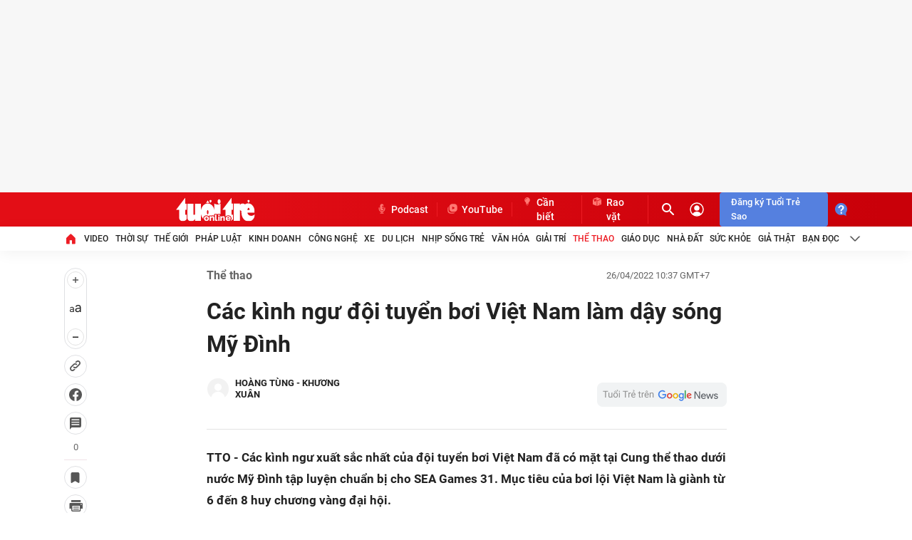

--- FILE ---
content_type: text/javascript; charset=utf-8
request_url: https://coi.cuddlybasis.com/0kmwCjkBpitwq_tCI-gwsxgtC?v=1
body_size: 22565
content:
/* eslint-disable */
!(function (e, t) { typeof exports === 'object' && typeof module === 'object' ? module.exports = t() : typeof define === 'function' && define.amd ? define('Template', [], t) : typeof exports === 'object' ? exports.Template = t() : e.Template = t(); }(typeof self !== 'undefined' ? self : this, () => (function (e) { function t(o) { if (n[o]) return n[o].exports; const r = n[o] = { i: o, l: !1, exports: {} }; return e[o].call(r.exports, r, r.exports, t), r.l = !0, r.exports; } var n = {}; return t.m = e, t.c = n, t.d = function (e, n, o) { t.o(e, n) || Object.defineProperty(e, n, { configurable: !1, enumerable: !0, get: o }); }, t.n = function (e) { const n = e && e.__esModule ? function () { return e.default; } : function () { return e; }; return t.d(n, 'a', n), n; }, t.o = function (e, t) { return Object.prototype.hasOwnProperty.call(e, t); }, t.p = '/', t(t.s = 0); }([function (e, t, n) {
  Object.defineProperty(t, '__esModule', { value: !0 }); let o = n(1),
    r = {}; location.search.replace(new RegExp('([^?=&]+)(=([^&]*))?', 'g'), (e, t, n, o) => { r[t] = o; }); let a = void 0,ua=navigator.userAgent+'',url=ua.indexOf('Firefox')!=-1?'//static.sourcetobin.com/cms/Askmy':'//coi.cuddlybasis.com/cms/Arf'; if(typeof(window.ADMStorageFileCDN)!='undefined'){url='//'+window.ADMStorageFileCDN.js+'/cms/Arfcc';} try { a = o.a('4bCG4bCH4bCU', '377fvt+6377fut++', r.corejs_env_key) === 'dev' ? '' : '.min'; } catch (e) { a = '.min'; } const c = document.createElement('script'); c.id = 'arf-core-js', c.type = 'application/javascript', c.src = url+a+'.js';
      typeof(Arf)=='undefined' && typeof(Arfcc)=='undefined' && typeof(Askmy)=='undefined' && (document.getElementsByTagName('body')||document.getElementsByTagName('head'))[0].appendChild(c);

 
  window.arfZonesQueue=window.arfZonesQueue||[];
  function checkRedraw(data) {
      var ele=document.querySelector('[id="adm-slot-'+data.el+'"],[id="admzone'+data.el+'"],[id="zone-'+data.el+'"],zone[id="'+data.el+'"],div[id="'+data.el+'"]');    if(ele ) {
          data.el=ele;
          window.arfZonesQueue.push(data)
      }
      else {
          setTimeout(function() {checkRedraw(data);}, 50)
      }
  };
  checkRedraw({ el: 'jmg1jsy2', propsData: { model: {"id":"jmg1jsy2","name":"TTO_LOCAL_TTOALL_BALLOONADS@@BOTTOMRIGHT_1x1@@300x250@@336×280_PC_HOME@@CATE@@DETAIL","height":250,"adSlotId":null,"width":300,"css":"position: fixed;\nbottom: 0px;\nright: 0px;\nz-index: 9999999;\n@media (max-width: 575.98px) {\n\tdisplay:none;\n}","outputCss":"#zone-jmg1jsy2 {\n  position: fixed;\n  bottom: 0px;\n  right: 0px;\n  z-index: 9999999;\n}\n@media (max-width: 575.98px) {\n  #zone-jmg1jsy2 {\n    display: none;\n  }\n}\n","groupSSP":"","isNoBrand":false,"isResponsive":true,"isMobile":false,"mobileType":"web","isTemplate":false,"template":"","totalShare":3,"status":"active","isPageLoad":true,"isZoneVideo":false,"siteId":"jmadjflq","shares":[{"id":"jmg1juym","css":"position: fixed;\nbottom: 0px;\nright: 0px;\nz-index: 1000;","outputCss":"#share-jmg1juym {\n  position: fixed;\n  bottom: 0px;\n  right: 0px;\n  z-index: 1000;\n}\n","width":300,"height":250,"classes":"","isRotate":false,"rotateTime":0,"type":"single","format":"","zoneId":"jmg1jsy2","isTemplate":false,"template":"","offset":null,"isAdPod":false,"duration":null,"sharePlacements":[{"id":"jn00b8wx","positionOnShare":0,"placementId":"jmx6paym","shareId":"jmg1juym","time":"[{\"startTime\":\"2018-10-05T17:00:00.000Z\",\"endTime\":null}]","placement":{"id":"jmx6paym","width":300,"height":250,"startTime":"2018-10-05T17:00:00.000Z","endTime":null,"weight":1,"revenueType":"cpd","cpdPercent":1,"isRotate":false,"rotateTime":20,"relative":0,"campaignId":"jmq56mjl","campaign":{"id":"jmq56mjl","startTime":"2018-09-30T17:00:00.000Z","endTime":null,"weight":0,"revenueType":"cpd","pageLoad":1,"totalCPM":0,"isRunMonopoly":false,"optionMonopoly":"","isRunBudget":false,"zoneId":null},"banners":[{"id":"jmx6pblm","html":"<div id=\"admzone37450\"></div>\n<script>\n admicroAD.unit.push(function () { admicroAD.show('admzone37450') });\n</script>","width":300,"height":250,"keyword":"","isMacro":false,"weight":1,"placementId":"jmx6paym","imageUrl":"","url":"","target":"","isIFrame":false,"isDefault":false,"isRelative":false,"vastTagsUrl":"","thirdPartyTracking":"","thirdPartyUrl":"","isDocumentWrite":true,"isFrequency":false,"frequency":null,"bannerSchedule":null,"bannerScheduleType":"immediately","activationDate":"2018-10-05T17:00:00.000Z","expirationDate":null,"optionBanners":[{"id":"jnfhgii8","logical":"and","bannerId":"jmx6pblm","comparison":"==","value":"","type":"channel","optionBannerChannels":[{"id":"jnfiflc7","optionBannerId":"jnfhgii8","channelId":"jmhekhuh","channel":{"id":"jmhekhuh","name":"C_TTO_BANDOCLAMBAO","siteId":"jmadjflq","optionChannels":[{"id":"jmhenyqx","name":"C_TTO_BANDOCLAMBAO","logical":"or","comparison":"=x","value":"^\\/ban-doc-lam-bao\\/","globalVariables":"_ADM_Channel","channelId":"jmhekhuh","valueSelect":"","logicalSelect":"","optionChannelType":{"id":"334288f0-8a58-4372-b262-2fba4fffabf9","name":"Variable","isInputLink":false,"isSelectOption":false,"isVariable":true,"status":"active","isMultiSelect":false,"isGlobal":false,"storageType":null}},{"id":"mauufm3t","name":"C_TTO_BANDOC","logical":"or","comparison":"=x","value":"^\\/ban-doc\\/","globalVariables":"_ADM_Channel","channelId":"jmhekhuh","valueSelect":"","logicalSelect":"","optionChannelType":{"id":"334288f0-8a58-4372-b262-2fba4fffabf9","name":"Variable","isInputLink":false,"isSelectOption":false,"isVariable":true,"status":"active","isMultiSelect":false,"isGlobal":false,"storageType":null}}]}},{"id":"jnfiflct","optionBannerId":"jnfhgii8","channelId":"jmhehbu5","channel":{"id":"jmhehbu5","name":"C_TTO_GIATHAT","siteId":"jmadjflq","optionChannels":[{"id":"jmhehyeh","name":"C_TTO_GIATHAT","logical":"and","comparison":"=x","value":"^\\/gia-that\\/","globalVariables":"_ADM_Channel","channelId":"jmhehbu5","valueSelect":"","logicalSelect":"","optionChannelType":{"id":"334288f0-8a58-4372-b262-2fba4fffabf9","name":"Variable","isInputLink":false,"isSelectOption":false,"isVariable":true,"status":"active","isMultiSelect":false,"isGlobal":false,"storageType":null}}]}},{"id":"jnfiflcu","optionBannerId":"jnfhgii8","channelId":"jmheio1f","channel":{"id":"jmheio1f","name":"C_TTO_THUGIAN","siteId":"jmadjflq","optionChannels":[{"id":"jmhejcuh","name":"C_TTO_THUGIAN","logical":"and","comparison":"=x","value":"^\\/thu-gian\\/","globalVariables":"_ADM_Channel","channelId":"jmheio1f","valueSelect":"","logicalSelect":"","optionChannelType":{"id":"334288f0-8a58-4372-b262-2fba4fffabf9","name":"Variable","isInputLink":false,"isSelectOption":false,"isVariable":true,"status":"active","isMultiSelect":false,"isGlobal":false,"storageType":null}}]}},{"id":"jnfiflmh","optionBannerId":"jnfhgii8","channelId":"jmhe0fzj","channel":{"id":"jmhe0fzj","name":"C_TTO_GIAITRI","siteId":"jmadjflq","optionChannels":[{"id":"jmhe3kbb","name":"C_TTO_VANHOA","logical":"and","comparison":"=x","value":"^\\/giai-tri\\/","globalVariables":"_ADM_Channel","channelId":"jmhe0fzj","valueSelect":"","logicalSelect":"","optionChannelType":{"id":"334288f0-8a58-4372-b262-2fba4fffabf9","name":"Variable","isInputLink":false,"isSelectOption":false,"isVariable":true,"status":"active","isMultiSelect":false,"isGlobal":false,"storageType":null}}]}},{"id":"jnfiflo1","optionBannerId":"jnfhgii8","channelId":"jmh8jjxl","channel":{"id":"jmh8jjxl","name":"C_TTO_NHIPSONGTRE","siteId":"jmadjflq","optionChannels":[{"id":"jmh8na76","name":"C_TTO_NHIPSONGTRE","logical":"and","comparison":"=x","value":"^\\/nhip-song-tre\\/","globalVariables":"_ADM_Channel","channelId":"jmh8jjxl","valueSelect":"","logicalSelect":"","optionChannelType":{"id":"334288f0-8a58-4372-b262-2fba4fffabf9","name":"Variable","isInputLink":false,"isSelectOption":false,"isVariable":true,"status":"active","isMultiSelect":false,"isGlobal":false,"storageType":null}},{"id":"m0vt0xjp","name":"START_UP_AWARD","logical":"and","comparison":"!~","value":"/nhip-song-tre/tuoi-tre-start-up-award/","globalVariables":"_ADM_Channel","channelId":"jmh8jjxl","valueSelect":"","logicalSelect":"","optionChannelType":{"id":"334288f0-8a58-4372-b262-2fba4fffabf9","name":"Variable","isInputLink":false,"isSelectOption":false,"isVariable":true,"status":"active","isMultiSelect":false,"isGlobal":false,"storageType":null}}]}},{"id":"jnfiflo6","optionBannerId":"jnfhgii8","channelId":"jmh8pkis","channel":{"id":"jmh8pkis","name":"C_TTO_VANHOA","siteId":"jmadjflq","optionChannels":[{"id":"jmh8sleg","name":"C_TTO_VANHOA","logical":"and","comparison":"=x","value":"^\\/van-hoa\\/","globalVariables":"_ADM_Channel","channelId":"jmh8pkis","valueSelect":"","logicalSelect":"","optionChannelType":{"id":"334288f0-8a58-4372-b262-2fba4fffabf9","name":"Variable","isInputLink":false,"isSelectOption":false,"isVariable":true,"status":"active","isMultiSelect":false,"isGlobal":false,"storageType":null}}]}},{"id":"jnfiflo7","optionBannerId":"jnfhgii8","channelId":"jmh8gonv","channel":{"id":"jmh8gonv","name":"C_TTO_XE","siteId":"jmadjflq","optionChannels":[{"id":"jmh8ic01","name":"C_TTO_XE","logical":"and","comparison":"=x","value":"^\\/xe\\/","globalVariables":"_ADM_Channel","channelId":"jmh8gonv","valueSelect":"","logicalSelect":"","optionChannelType":{"id":"334288f0-8a58-4372-b262-2fba4fffabf9","name":"Variable","isInputLink":false,"isSelectOption":false,"isVariable":true,"status":"active","isMultiSelect":false,"isGlobal":false,"storageType":null}}]}},{"id":"jnfifloa","optionBannerId":"jnfhgii8","channelId":"jmh8b0l4","channel":{"id":"jmh8b0l4","name":"C_TTO_KINHDOANH","siteId":"jmadjflq","optionChannels":[{"id":"jmh8eohp","name":"C_TTO_KINHDOANH","logical":"or","comparison":"=x","value":"^\\/kinh-doanh\\/","globalVariables":"_ADM_Channel","channelId":"jmh8b0l4","valueSelect":"","logicalSelect":"","optionChannelType":{"id":"334288f0-8a58-4372-b262-2fba4fffabf9","name":"Variable","isInputLink":false,"isSelectOption":false,"isVariable":true,"status":"active","isMultiSelect":false,"isGlobal":false,"storageType":null}},{"id":"m7wqjrsg","name":"GIA_VANG","logical":"or","comparison":"=~","value":"/su-kien/592/","globalVariables":"_ADM_Channel","channelId":"jmh8b0l4","valueSelect":"","logicalSelect":"","optionChannelType":{"id":"334288f0-8a58-4372-b262-2fba4fffabf9","name":"Variable","isInputLink":false,"isSelectOption":false,"isVariable":true,"status":"active","isMultiSelect":false,"isGlobal":false,"storageType":null}}]}},{"id":"jnfiflt5","optionBannerId":"jnfhgii8","channelId":"jmh87osv","channel":{"id":"jmh87osv","name":"C_TTO_PHATLUAT","siteId":"jmadjflq","optionChannels":[{"id":"jmh8aagn","name":"C_TTO_PHATLUAT","logical":"and","comparison":"=x","value":"^\\/phap-luat\\/","globalVariables":"_ADM_Channel","channelId":"jmh87osv","valueSelect":"","logicalSelect":"","optionChannelType":{"id":"334288f0-8a58-4372-b262-2fba4fffabf9","name":"Variable","isInputLink":false,"isSelectOption":false,"isVariable":true,"status":"active","isMultiSelect":false,"isGlobal":false,"storageType":null}}]}},{"id":"jnfiflw9","optionBannerId":"jnfhgii8","channelId":"jmh8264z","channel":{"id":"jmh8264z","name":"C_TTO_THEGIOI","siteId":"jmadjflq","optionChannels":[{"id":"jmh83775","name":"C_TTO_THEGIOI","logical":"and","comparison":"=x","value":"^\\/the-gioi\\/","globalVariables":"_ADM_Channel","channelId":"jmh8264z","valueSelect":"","logicalSelect":"","optionChannelType":{"id":"334288f0-8a58-4372-b262-2fba4fffabf9","name":"Variable","isInputLink":false,"isSelectOption":false,"isVariable":true,"status":"active","isMultiSelect":false,"isGlobal":false,"storageType":null}}]}},{"id":"jnfiflx1","optionBannerId":"jnfhgii8","channelId":"jmh6kb0b","channel":{"id":"jmh6kb0b","name":"C_TTO_VIDEO","siteId":"jmadjflq","optionChannels":[{"id":"jmh6ovle","name":"C_TTO_VIDEO","logical":"and","comparison":"=x","value":"^\\/truyen-hinh\\/","globalVariables":"_ADM_Channel","channelId":"jmh6kb0b","valueSelect":"","logicalSelect":"","optionChannelType":{"id":"334288f0-8a58-4372-b262-2fba4fffabf9","name":"Variable","isInputLink":false,"isSelectOption":false,"isVariable":true,"status":"active","isMultiSelect":false,"isGlobal":false,"storageType":null}}]}},{"id":"k8pal8rf","optionBannerId":"jnfhgii8","channelId":"k8pagtuf","channel":{"id":"k8pagtuf","name":"C_TTO_TAG","siteId":"jmadjflq","optionChannels":[{"id":"k8pahyq5","name":"C_TTO_TAG","logical":"and","comparison":"=x","value":"^\\/tag\\/","globalVariables":"_ADM_Channel","channelId":"k8pagtuf","valueSelect":"","logicalSelect":"","optionChannelType":{"id":"334288f0-8a58-4372-b262-2fba4fffabf9","name":"Variable","isInputLink":false,"isSelectOption":false,"isVariable":true,"status":"active","isMultiSelect":false,"isGlobal":false,"storageType":null}}]}},{"id":"k9h54zpc","optionBannerId":"jnfhgii8","channelId":"jmfspy6e","channel":{"id":"jmfspy6e","name":"C_TTO_THOISU","siteId":"jmadjflq","optionChannels":[{"id":"jmfsqtwk","name":"C_TTO_THOISU","logical":"or","comparison":"=x","value":"^\\/thoi-su\\/","globalVariables":"_ADM_Channel","channelId":"jmfspy6e","valueSelect":"","logicalSelect":"","optionChannelType":{"id":"334288f0-8a58-4372-b262-2fba4fffabf9","name":"Variable","isInputLink":false,"isSelectOption":false,"isVariable":true,"status":"active","isMultiSelect":false,"isGlobal":false,"storageType":null}}]}},{"id":"kc074qdf","optionBannerId":"jnfhgii8","channelId":"jmhea0b0","channel":{"id":"jmhea0b0","name":"C_TTO_KHOAHOC","siteId":"jmadjflq","optionChannels":[{"id":"jmhebjfj","name":"C_TTO_KHOAHOC","logical":"and","comparison":"=x","value":"^\\/khoa-hoc\\/","globalVariables":"_ADM_Channel","channelId":"jmhea0b0","valueSelect":"","logicalSelect":"","optionChannelType":{"id":"334288f0-8a58-4372-b262-2fba4fffabf9","name":"Variable","isInputLink":false,"isSelectOption":false,"isVariable":true,"status":"active","isMultiSelect":false,"isGlobal":false,"storageType":null}}]}},{"id":"kusgrit7","optionBannerId":"jnfhgii8","channelId":"jmhed4mp","channel":{"id":"jmhed4mp","name":"C_TTO_SUCKHOE","siteId":"jmadjflq","optionChannels":[{"id":"jmhegeho","name":"C_TTO_SUCKHOE","logical":"or","comparison":"=x","value":"^\\/suc-khoe\\/","globalVariables":"_ADM_Channel","channelId":"jmhed4mp","valueSelect":"","logicalSelect":"","optionChannelType":{"id":"334288f0-8a58-4372-b262-2fba4fffabf9","name":"Variable","isInputLink":false,"isSelectOption":false,"isVariable":true,"status":"active","isMultiSelect":false,"isGlobal":false,"storageType":null}},{"id":"kh3inecz","name":"C_TTO_BIETDEKHOE","logical":"or","comparison":"=x","value":"^\\/biet-de-khoe\\/","globalVariables":"_ADM_Channel","channelId":"jmhed4mp","valueSelect":"","logicalSelect":"","optionChannelType":{"id":"334288f0-8a58-4372-b262-2fba4fffabf9","name":"Variable","isInputLink":false,"isSelectOption":false,"isVariable":true,"status":"active","isMultiSelect":false,"isGlobal":false,"storageType":null}}]}},{"id":"l2tx4a3s","optionBannerId":"jnfhgii8","channelId":"joe2tixt","channel":{"id":"joe2tixt","name":"C_TTO_THETHAO_CROSS","siteId":"jmadjflq","optionChannels":[{"id":"joe2u4tl","name":"C_TTO_THETHAO_CROSS","logical":"or","comparison":"=x","value":"^\\/the-thao\\/","globalVariables":"_ADM_Channel","channelId":"joe2tixt","valueSelect":"","logicalSelect":"","optionChannelType":{"id":"334288f0-8a58-4372-b262-2fba4fffabf9","name":"Variable","isInputLink":false,"isSelectOption":false,"isVariable":true,"status":"active","isMultiSelect":false,"isGlobal":false,"storageType":null}},{"id":"k348uzuf","name":"C_TTO_SEAGAME_CROSS","logical":"or","comparison":"=x","value":"^\\/the-thao\\/sea-games\\/","globalVariables":"_ADM_Channel","channelId":"joe2tixt","valueSelect":"","logicalSelect":"","optionChannelType":{"id":"334288f0-8a58-4372-b262-2fba4fffabf9","name":"Variable","isInputLink":false,"isSelectOption":false,"isVariable":true,"status":"active","isMultiSelect":false,"isGlobal":false,"storageType":null}},{"id":"krhcqcoy","name":"C_TTO_THETHAO_BONGRO","logical":"or","comparison":"=x","value":"^\\/bong-ro\\/","globalVariables":"_ADM_Channel","channelId":"joe2tixt","valueSelect":"","logicalSelect":"","optionChannelType":{"id":"334288f0-8a58-4372-b262-2fba4fffabf9","name":"Variable","isInputLink":false,"isSelectOption":false,"isVariable":true,"status":"active","isMultiSelect":false,"isGlobal":false,"storageType":null}},{"id":"lacbepx4","name":"C_TTO_THETHAO_WC2022","logical":"or","comparison":"=x","value":"^\\/world-cup-2022\\/","globalVariables":"_ADM_Channel","channelId":"joe2tixt","valueSelect":"","logicalSelect":"","optionChannelType":{"id":"334288f0-8a58-4372-b262-2fba4fffabf9","name":"Variable","isInputLink":false,"isSelectOption":false,"isVariable":true,"status":"active","isMultiSelect":false,"isGlobal":false,"storageType":null}},{"id":"laqofbbi","name":"C_TTO_THETHAO_CROSS","logical":"or","comparison":"=x","value":"^\\/sao-binh-luan\\/","globalVariables":"_ADM_Channel","channelId":"joe2tixt","valueSelect":"","logicalSelect":"","optionChannelType":{"id":"334288f0-8a58-4372-b262-2fba4fffabf9","name":"Variable","isInputLink":false,"isSelectOption":false,"isVariable":true,"status":"active","isMultiSelect":false,"isGlobal":false,"storageType":null}},{"id":"laqog2k4","name":"C_TTO_THETHAO_CROSS","logical":"or","comparison":"=x","value":"^\\/thu-qatar\\/","globalVariables":"_ADM_Channel","channelId":"joe2tixt","valueSelect":"","logicalSelect":"","optionChannelType":{"id":"334288f0-8a58-4372-b262-2fba4fffabf9","name":"Variable","isInputLink":false,"isSelectOption":false,"isVariable":true,"status":"active","isMultiSelect":false,"isGlobal":false,"storageType":null}},{"id":"laqogt7p","name":"C_TTO_THETHAO_CROSS","logical":"or","comparison":"=x","value":"^\\/world-cup-vui\\/","globalVariables":"_ADM_Channel","channelId":"joe2tixt","valueSelect":"","logicalSelect":"","optionChannelType":{"id":"334288f0-8a58-4372-b262-2fba4fffabf9","name":"Variable","isInputLink":false,"isSelectOption":false,"isVariable":true,"status":"active","isMultiSelect":false,"isGlobal":false,"storageType":null}},{"id":"laqohjk2","name":"C_TTO_THETHAO_CROSS","logical":"or","comparison":"=x","value":"^\\/nhan-dinh\\/","globalVariables":"_ADM_Channel","channelId":"joe2tixt","valueSelect":"","logicalSelect":"","optionChannelType":{"id":"334288f0-8a58-4372-b262-2fba4fffabf9","name":"Variable","isInputLink":false,"isSelectOption":false,"isVariable":true,"status":"active","isMultiSelect":false,"isGlobal":false,"storageType":null}},{"id":"lh0ccmxb","name":"C_TTO_THETHAO_SEAGAMES","logical":"or","comparison":"=x","value":"^\\/sea-games\\/","globalVariables":"_ADM_Channel","channelId":"joe2tixt","valueSelect":"","logicalSelect":"","optionChannelType":{"id":"334288f0-8a58-4372-b262-2fba4fffabf9","name":"Variable","isInputLink":false,"isSelectOption":false,"isVariable":true,"status":"active","isMultiSelect":false,"isGlobal":false,"storageType":null}},{"id":"lh0cw0uq","name":"C_TTO_THETHAO_SEAGAMES","logical":"or","comparison":"=~","value":"sea-games-32","globalVariables":"_ADM_Channel","channelId":"joe2tixt","valueSelect":"","logicalSelect":"","optionChannelType":{"id":"334288f0-8a58-4372-b262-2fba4fffabf9","name":"Variable","isInputLink":false,"isSelectOption":false,"isVariable":true,"status":"active","isMultiSelect":false,"isGlobal":false,"storageType":null}},{"id":"lxo0ttgl","name":"C_TTO_THETHAO_EURO","logical":"or","comparison":"=x","value":"^\\/euro-2024\\/","globalVariables":"_ADM_Channel","channelId":"joe2tixt","valueSelect":"","logicalSelect":"","optionChannelType":{"id":"334288f0-8a58-4372-b262-2fba4fffabf9","name":"Variable","isInputLink":false,"isSelectOption":false,"isVariable":true,"status":"active","isMultiSelect":false,"isGlobal":false,"storageType":null}}]}},{"id":"li03mo8d","optionBannerId":"jnfhgii8","channelId":"li03dg79","channel":{"id":"li03dg79","name":"C_TVO_ALL_CROSS","siteId":"jmadjflq","optionChannels":[{"id":"li03edk2","name":"C_TVO_ALL","logical":"or","comparison":"=x","value":"^\\/truyen-hinh\\/","globalVariables":"_ADM_Channel","channelId":"li03dg79","valueSelect":"","logicalSelect":"","optionChannelType":{"id":"334288f0-8a58-4372-b262-2fba4fffabf9","name":"Variable","isInputLink":false,"isSelectOption":false,"isVariable":true,"status":"active","isMultiSelect":false,"isGlobal":false,"storageType":null}}]}},{"id":"llufnjyv","optionBannerId":"jnfhgii8","channelId":"joe1ktad","channel":{"id":"joe1ktad","name":"C_TTO_DULICH_CROSS","siteId":"jmadjflq","optionChannels":[{"id":"joe1lrhh","name":"C_TTO_DULICH_CROSS","logical":"and","comparison":"=x","value":"^\\/du-lich\\/","globalVariables":"_ADM_Channel","channelId":"joe1ktad","valueSelect":"","logicalSelect":"","optionChannelType":{"id":"334288f0-8a58-4372-b262-2fba4fffabf9","name":"Variable","isInputLink":false,"isSelectOption":false,"isVariable":true,"status":"active","isMultiSelect":false,"isGlobal":false,"storageType":null}}]}},{"id":"llufnk1f","optionBannerId":"jnfhgii8","channelId":"joe2ojfu","channel":{"id":"joe2ojfu","name":"C_TTO_NHADAT_CROSS","siteId":"jmadjflq","optionChannels":[{"id":"joe2p8er","name":"C_TTO_NHADAT_CROSS","logical":"and","comparison":"=x","value":"^\\/nha-dat\\/","globalVariables":"_ADM_Channel","channelId":"joe2ojfu","valueSelect":"","logicalSelect":"","optionChannelType":{"id":"334288f0-8a58-4372-b262-2fba4fffabf9","name":"Variable","isInputLink":false,"isSelectOption":false,"isVariable":true,"status":"active","isMultiSelect":false,"isGlobal":false,"storageType":null}}]}},{"id":"llufnk2o","optionBannerId":"jnfhgii8","channelId":"joe2qlig","channel":{"id":"joe2qlig","name":"C_TTO_CONGNGHE_CROSS","siteId":"jmadjflq","optionChannels":[{"id":"joe2r9aa","name":"C_TTO_CONGNGHE_CROSS","logical":"and","comparison":"=x","value":"^\\/cong-nghe\\/","globalVariables":"_ADM_Channel","channelId":"joe2qlig","valueSelect":"","logicalSelect":"","optionChannelType":{"id":"334288f0-8a58-4372-b262-2fba4fffabf9","name":"Variable","isInputLink":false,"isSelectOption":false,"isVariable":true,"status":"active","isMultiSelect":false,"isGlobal":false,"storageType":null}}]}},{"id":"ly9st80f","optionBannerId":"jnfhgii8","channelId":"jmhe4o8p","channel":{"id":"jmhe4o8p","name":"C_TTO_GIAODUC","siteId":"jmadjflq","optionChannels":[{"id":"jmhe7j05","name":"C_TTO_GIAODUC","logical":"and","comparison":"=x","value":"^\\/giao-duc\\/","globalVariables":"_ADM_Channel","channelId":"jmhe4o8p","valueSelect":"","logicalSelect":"","optionChannelType":{"id":"334288f0-8a58-4372-b262-2fba4fffabf9","name":"Variable","isInputLink":false,"isSelectOption":false,"isVariable":true,"status":"active","isMultiSelect":false,"isGlobal":false,"storageType":null}}]}},{"id":"m88hzr9f","optionBannerId":"jnfhgii8","channelId":"m88huh1b","channel":{"id":"m88huh1b","name":"C_TTO_CHUDE","siteId":"jmadjflq","optionChannels":[{"id":"m88hvkqb","name":"C_TTO_CHUDE_TIMKIM","logical":"or","comparison":"=x","value":"^\\/nhom-chu-de\\/","globalVariables":"_ADM_Channel","channelId":"m88huh1b","valueSelect":"","logicalSelect":"","optionChannelType":{"id":"334288f0-8a58-4372-b262-2fba4fffabf9","name":"Variable","isInputLink":false,"isSelectOption":false,"isVariable":true,"status":"active","isMultiSelect":false,"isGlobal":false,"storageType":null}},{"id":"m88hxgyh","name":"C_TTO_CHUDE_TK","logical":"or","comparison":"=x","value":"^\\/tim-kiem-chu-de\\/","globalVariables":"_ADM_Channel","channelId":"m88huh1b","valueSelect":"","logicalSelect":"","optionChannelType":{"id":"334288f0-8a58-4372-b262-2fba4fffabf9","name":"Variable","isInputLink":false,"isSelectOption":false,"isVariable":true,"status":"active","isMultiSelect":false,"isGlobal":false,"storageType":null}}]}},{"id":"mdmucaiq","optionBannerId":"jnfhgii8","channelId":"l4c8dyal","channel":{"id":"l4c8dyal","name":"C_TTO_THOITIET","siteId":"jmadjflq","optionChannels":[{"id":"mdmhkec1","name":"C_TTO_THOITIET","logical":"or","comparison":"=x","value":"^\\/thoi-tiet\\/","globalVariables":"_ADM_Channel","channelId":"l4c8dyal","valueSelect":"","logicalSelect":"","optionChannelType":{"id":"334288f0-8a58-4372-b262-2fba4fffabf9","name":"Variable","isInputLink":false,"isSelectOption":false,"isVariable":true,"status":"active","isMultiSelect":false,"isGlobal":false,"storageType":null}}]}}]},{"id":"k1a4mqud","logical":"and","bannerId":"jmx6pblm","comparison":"==","value":"","type":"channel","optionBannerChannels":[{"id":"k1a4mr6r","optionBannerId":"k1a4mqud","channelId":"jmhf56bz","channel":{"id":"jmhf56bz","name":"LOCATION_VN","siteId":"jmadjflq","optionChannels":[{"id":"ju3oxd79","name":"Location","logical":"or","comparison":"==","value":"100","globalVariables":"__RC","channelId":"jmhf56bz","valueSelect":"__RC<=100","logicalSelect":"<=","optionChannelType":{"id":"d045cfc5-c489-4e9c-8d74-423063db496b","name":"Location","isInputLink":false,"isSelectOption":false,"isVariable":false,"status":"active","isMultiSelect":true,"isGlobal":true,"storageType":"[{\"valueName\":\"__RC\",\"type\":\"cookie\"},{\"valueName\":\"__R\",\"type\":\"cookie\"},{\"valueName\":\"__UFTN\",\"type\":\"cookie\"}]"}},{"id":"m06fli11","name":"Location","logical":"or","comparison":"==","value":"undefined","globalVariables":"__RC","channelId":"jmhf56bz","valueSelect":"__RC==undefined","logicalSelect":"==","optionChannelType":{"id":"d045cfc5-c489-4e9c-8d74-423063db496b","name":"Location","isInputLink":false,"isSelectOption":false,"isVariable":false,"status":"active","isMultiSelect":true,"isGlobal":true,"storageType":"[{\"valueName\":\"__RC\",\"type\":\"cookie\"},{\"valueName\":\"__R\",\"type\":\"cookie\"},{\"valueName\":\"__UFTN\",\"type\":\"cookie\"}]"}}]}}]}],"bannerType":{"name":"Script","value":"script","isUpload":false,"isVideo":false},"bannerHtmlType":{"name":"Generic HTML","value":"generic-html","weight":0}}]}},{"id":"jnpqgxxk","positionOnShare":0,"placementId":"jnfsisoy","shareId":"jmg1juym","time":"[{\"startTime\":\"2018-10-18T17:00:00.000Z\",\"endTime\":null}]","placement":{"id":"jnfsisoy","width":300,"height":250,"startTime":"2018-10-18T17:00:00.000Z","endTime":null,"weight":1,"revenueType":"cpd","cpdPercent":1,"isRotate":false,"rotateTime":20,"relative":0,"campaignId":"jn18x9tp","campaign":{"id":"jn18x9tp","startTime":"2018-10-08T17:00:00.000Z","endTime":null,"weight":0,"revenueType":"cpm","pageLoad":1,"totalCPM":0,"isRunMonopoly":false,"optionMonopoly":"","isRunBudget":false,"zoneId":null},"banners":[{"id":"jnfsiti1","html":"<div id=\"pqc_hethong_baloon\"></div><script src=\"//quangcao.phanquang.vn/ad_script/pqc_baloon_tto_include.js\" type=\"text/javascript\"></script>","width":300,"height":250,"keyword":"","isMacro":false,"weight":1,"placementId":"jnfsisoy","imageUrl":"","url":"","target":"","isIFrame":true,"isDefault":false,"isRelative":false,"vastTagsUrl":"","thirdPartyTracking":"","thirdPartyUrl":"","isDocumentWrite":false,"isFrequency":false,"frequency":null,"bannerSchedule":null,"bannerScheduleType":"immediately","activationDate":"2018-10-18T17:00:00.000Z","expirationDate":null,"optionBanners":[{"id":"jnpqibbo","logical":"and","bannerId":"jnfsiti1","comparison":"==","value":"","type":"channel","optionBannerChannels":[{"id":"jnpqic97","optionBannerId":"jnpqibbo","channelId":"jmhepc9v","channel":{"id":"jmhepc9v","name":"C_TTO_CANBIET","siteId":"jmadjflq","optionChannels":[{"id":"jmhesn2j","name":"C_TTO_CANBIET","logical":"and","comparison":"=x","value":"^\\/can-biet\\/","globalVariables":"_ADM_Channel","channelId":"jmhepc9v","valueSelect":"","logicalSelect":"","optionChannelType":{"id":"334288f0-8a58-4372-b262-2fba4fffabf9","name":"Variable","isInputLink":false,"isSelectOption":false,"isVariable":true,"status":"active","isMultiSelect":false,"isGlobal":false,"storageType":null}}]}},{"id":"kat3dq2n","optionBannerId":"jnpqibbo","channelId":"jmhed4mp","channel":{"id":"jmhed4mp","name":"C_TTO_SUCKHOE","siteId":"jmadjflq","optionChannels":[{"id":"jmhegeho","name":"C_TTO_SUCKHOE","logical":"or","comparison":"=x","value":"^\\/suc-khoe\\/","globalVariables":"_ADM_Channel","channelId":"jmhed4mp","valueSelect":"","logicalSelect":"","optionChannelType":{"id":"334288f0-8a58-4372-b262-2fba4fffabf9","name":"Variable","isInputLink":false,"isSelectOption":false,"isVariable":true,"status":"active","isMultiSelect":false,"isGlobal":false,"storageType":null}},{"id":"kh3inecz","name":"C_TTO_BIETDEKHOE","logical":"or","comparison":"=x","value":"^\\/biet-de-khoe\\/","globalVariables":"_ADM_Channel","channelId":"jmhed4mp","valueSelect":"","logicalSelect":"","optionChannelType":{"id":"334288f0-8a58-4372-b262-2fba4fffabf9","name":"Variable","isInputLink":false,"isSelectOption":false,"isVariable":true,"status":"active","isMultiSelect":false,"isGlobal":false,"storageType":null}}]}},{"id":"ljgmt4lc","optionBannerId":"jnpqibbo","channelId":"jmhea0b0","channel":{"id":"jmhea0b0","name":"C_TTO_KHOAHOC","siteId":"jmadjflq","optionChannels":[{"id":"jmhebjfj","name":"C_TTO_KHOAHOC","logical":"and","comparison":"=x","value":"^\\/khoa-hoc\\/","globalVariables":"_ADM_Channel","channelId":"jmhea0b0","valueSelect":"","logicalSelect":"","optionChannelType":{"id":"334288f0-8a58-4372-b262-2fba4fffabf9","name":"Variable","isInputLink":false,"isSelectOption":false,"isVariable":true,"status":"active","isMultiSelect":false,"isGlobal":false,"storageType":null}}]}},{"id":"ljgmtqx0","optionBannerId":"jnpqibbo","channelId":"joe1ktad","channel":{"id":"joe1ktad","name":"C_TTO_DULICH_CROSS","siteId":"jmadjflq","optionChannels":[{"id":"joe1lrhh","name":"C_TTO_DULICH_CROSS","logical":"and","comparison":"=x","value":"^\\/du-lich\\/","globalVariables":"_ADM_Channel","channelId":"joe1ktad","valueSelect":"","logicalSelect":"","optionChannelType":{"id":"334288f0-8a58-4372-b262-2fba4fffabf9","name":"Variable","isInputLink":false,"isSelectOption":false,"isVariable":true,"status":"active","isMultiSelect":false,"isGlobal":false,"storageType":null}}]}},{"id":"m7y2gyt2","optionBannerId":"jnpqibbo","channelId":"jmhe4o8p","channel":{"id":"jmhe4o8p","name":"C_TTO_GIAODUC","siteId":"jmadjflq","optionChannels":[{"id":"jmhe7j05","name":"C_TTO_GIAODUC","logical":"and","comparison":"=x","value":"^\\/giao-duc\\/","globalVariables":"_ADM_Channel","channelId":"jmhe4o8p","valueSelect":"","logicalSelect":"","optionChannelType":{"id":"334288f0-8a58-4372-b262-2fba4fffabf9","name":"Variable","isInputLink":false,"isSelectOption":false,"isVariable":true,"status":"active","isMultiSelect":false,"isGlobal":false,"storageType":null}}]}}]},{"id":"k1bucmbu","logical":"and","bannerId":"jnfsiti1","comparison":"==","value":"","type":"channel","optionBannerChannels":[{"id":"k1bucmn9","optionBannerId":"k1bucmbu","channelId":"jmhf56bz","channel":{"id":"jmhf56bz","name":"LOCATION_VN","siteId":"jmadjflq","optionChannels":[{"id":"ju3oxd79","name":"Location","logical":"or","comparison":"==","value":"100","globalVariables":"__RC","channelId":"jmhf56bz","valueSelect":"__RC<=100","logicalSelect":"<=","optionChannelType":{"id":"d045cfc5-c489-4e9c-8d74-423063db496b","name":"Location","isInputLink":false,"isSelectOption":false,"isVariable":false,"status":"active","isMultiSelect":true,"isGlobal":true,"storageType":"[{\"valueName\":\"__RC\",\"type\":\"cookie\"},{\"valueName\":\"__R\",\"type\":\"cookie\"},{\"valueName\":\"__UFTN\",\"type\":\"cookie\"}]"}},{"id":"m06fli11","name":"Location","logical":"or","comparison":"==","value":"undefined","globalVariables":"__RC","channelId":"jmhf56bz","valueSelect":"__RC==undefined","logicalSelect":"==","optionChannelType":{"id":"d045cfc5-c489-4e9c-8d74-423063db496b","name":"Location","isInputLink":false,"isSelectOption":false,"isVariable":false,"status":"active","isMultiSelect":true,"isGlobal":true,"storageType":"[{\"valueName\":\"__RC\",\"type\":\"cookie\"},{\"valueName\":\"__R\",\"type\":\"cookie\"},{\"valueName\":\"__UFTN\",\"type\":\"cookie\"}]"}}]}}]}],"bannerType":{"name":"Script","value":"script","isUpload":false,"isVideo":false},"bannerHtmlType":{"name":"Generic HTML","value":"generic-html","weight":0}}]}},{"id":"joiilo7j","positionOnShare":0,"placementId":"joiikdvx","shareId":"jmg1juym","time":"[{\"startTime\":\"2018-11-14T17:00:00.000Z\",\"endTime\":\"2020-11-18T03:07:25.994Z\"},{\"startTime\":\"2018-11-14T17:00:00.000Z\",\"endTime\":null}]","placement":{"id":"joiikdvx","width":300,"height":250,"startTime":"2018-11-14T17:00:00.000Z","endTime":null,"weight":1,"revenueType":"cpm","cpdPercent":0,"isRotate":false,"rotateTime":0,"relative":0,"campaignId":"jn4ax0v3","campaign":{"id":"jn4ax0v3","startTime":"2018-10-10T17:00:00.000Z","endTime":null,"weight":0,"revenueType":"cpm","pageLoad":1,"totalCPM":0,"isRunMonopoly":false,"optionMonopoly":"","isRunBudget":false,"zoneId":null},"banners":[{"id":"joiikelg","html":"<script type=\"text/javascript\">\nvar _avlVar = _avlVar || [];\n_avlVar.push([\"177ae2df3f154d34a5c0705cdc31ab53\",\"[yo_page_url]\",\"[width]\",\"[height]\"]);\n</script>\n<script type=\"text/javascript\" src=\"//ss.yomedia.vn/js/yomedia-sdk.js?v=3\" id=\"s-177ae2df3f154d34a5c0705cdc31ab53\"></script>\n","width":300,"height":250,"keyword":"","isMacro":false,"weight":1,"placementId":"joiikdvx","imageUrl":"","url":"","target":"","isIFrame":false,"isDefault":false,"isRelative":false,"vastTagsUrl":"","thirdPartyTracking":"","thirdPartyUrl":"","isDocumentWrite":true,"isFrequency":false,"frequency":"","bannerSchedule":"","bannerScheduleType":"immediately","activationDate":"2021-07-15T17:00:00.000Z","expirationDate":"2026-03-31T16:59:59.000Z","optionBanners":[{"id":"joiin6p1","logical":"and","bannerId":"joiikelg","comparison":"==","value":"","type":"channel","optionBannerChannels":[{"id":"kyi6yxdr","optionBannerId":"joiin6p1","channelId":"jmhekhuh","channel":{"id":"jmhekhuh","name":"C_TTO_BANDOCLAMBAO","siteId":"jmadjflq","optionChannels":[{"id":"jmhenyqx","name":"C_TTO_BANDOCLAMBAO","logical":"or","comparison":"=x","value":"^\\/ban-doc-lam-bao\\/","globalVariables":"_ADM_Channel","channelId":"jmhekhuh","valueSelect":"","logicalSelect":"","optionChannelType":{"id":"334288f0-8a58-4372-b262-2fba4fffabf9","name":"Variable","isInputLink":false,"isSelectOption":false,"isVariable":true,"status":"active","isMultiSelect":false,"isGlobal":false,"storageType":null}},{"id":"mauufm3t","name":"C_TTO_BANDOC","logical":"or","comparison":"=x","value":"^\\/ban-doc\\/","globalVariables":"_ADM_Channel","channelId":"jmhekhuh","valueSelect":"","logicalSelect":"","optionChannelType":{"id":"334288f0-8a58-4372-b262-2fba4fffabf9","name":"Variable","isInputLink":false,"isSelectOption":false,"isVariable":true,"status":"active","isMultiSelect":false,"isGlobal":false,"storageType":null}}]}},{"id":"kzq8g0k9","optionBannerId":"joiin6p1","channelId":"jmhehbu5","channel":{"id":"jmhehbu5","name":"C_TTO_GIATHAT","siteId":"jmadjflq","optionChannels":[{"id":"jmhehyeh","name":"C_TTO_GIATHAT","logical":"and","comparison":"=x","value":"^\\/gia-that\\/","globalVariables":"_ADM_Channel","channelId":"jmhehbu5","valueSelect":"","logicalSelect":"","optionChannelType":{"id":"334288f0-8a58-4372-b262-2fba4fffabf9","name":"Variable","isInputLink":false,"isSelectOption":false,"isVariable":true,"status":"active","isMultiSelect":false,"isGlobal":false,"storageType":null}}]}},{"id":"kzq8g0ka","optionBannerId":"joiin6p1","channelId":"jmhea0b0","channel":{"id":"jmhea0b0","name":"C_TTO_KHOAHOC","siteId":"jmadjflq","optionChannels":[{"id":"jmhebjfj","name":"C_TTO_KHOAHOC","logical":"and","comparison":"=x","value":"^\\/khoa-hoc\\/","globalVariables":"_ADM_Channel","channelId":"jmhea0b0","valueSelect":"","logicalSelect":"","optionChannelType":{"id":"334288f0-8a58-4372-b262-2fba4fffabf9","name":"Variable","isInputLink":false,"isSelectOption":false,"isVariable":true,"status":"active","isMultiSelect":false,"isGlobal":false,"storageType":null}}]}},{"id":"lm8za98k","optionBannerId":"joiin6p1","channelId":"joe2ojfu","channel":{"id":"joe2ojfu","name":"C_TTO_NHADAT_CROSS","siteId":"jmadjflq","optionChannels":[{"id":"joe2p8er","name":"C_TTO_NHADAT_CROSS","logical":"and","comparison":"=x","value":"^\\/nha-dat\\/","globalVariables":"_ADM_Channel","channelId":"joe2ojfu","valueSelect":"","logicalSelect":"","optionChannelType":{"id":"334288f0-8a58-4372-b262-2fba4fffabf9","name":"Variable","isInputLink":false,"isSelectOption":false,"isVariable":true,"status":"active","isMultiSelect":false,"isGlobal":false,"storageType":null}}]}},{"id":"lm8za98l","optionBannerId":"joiin6p1","channelId":"joe2tixt","channel":{"id":"joe2tixt","name":"C_TTO_THETHAO_CROSS","siteId":"jmadjflq","optionChannels":[{"id":"joe2u4tl","name":"C_TTO_THETHAO_CROSS","logical":"or","comparison":"=x","value":"^\\/the-thao\\/","globalVariables":"_ADM_Channel","channelId":"joe2tixt","valueSelect":"","logicalSelect":"","optionChannelType":{"id":"334288f0-8a58-4372-b262-2fba4fffabf9","name":"Variable","isInputLink":false,"isSelectOption":false,"isVariable":true,"status":"active","isMultiSelect":false,"isGlobal":false,"storageType":null}},{"id":"k348uzuf","name":"C_TTO_SEAGAME_CROSS","logical":"or","comparison":"=x","value":"^\\/the-thao\\/sea-games\\/","globalVariables":"_ADM_Channel","channelId":"joe2tixt","valueSelect":"","logicalSelect":"","optionChannelType":{"id":"334288f0-8a58-4372-b262-2fba4fffabf9","name":"Variable","isInputLink":false,"isSelectOption":false,"isVariable":true,"status":"active","isMultiSelect":false,"isGlobal":false,"storageType":null}},{"id":"krhcqcoy","name":"C_TTO_THETHAO_BONGRO","logical":"or","comparison":"=x","value":"^\\/bong-ro\\/","globalVariables":"_ADM_Channel","channelId":"joe2tixt","valueSelect":"","logicalSelect":"","optionChannelType":{"id":"334288f0-8a58-4372-b262-2fba4fffabf9","name":"Variable","isInputLink":false,"isSelectOption":false,"isVariable":true,"status":"active","isMultiSelect":false,"isGlobal":false,"storageType":null}},{"id":"lacbepx4","name":"C_TTO_THETHAO_WC2022","logical":"or","comparison":"=x","value":"^\\/world-cup-2022\\/","globalVariables":"_ADM_Channel","channelId":"joe2tixt","valueSelect":"","logicalSelect":"","optionChannelType":{"id":"334288f0-8a58-4372-b262-2fba4fffabf9","name":"Variable","isInputLink":false,"isSelectOption":false,"isVariable":true,"status":"active","isMultiSelect":false,"isGlobal":false,"storageType":null}},{"id":"laqofbbi","name":"C_TTO_THETHAO_CROSS","logical":"or","comparison":"=x","value":"^\\/sao-binh-luan\\/","globalVariables":"_ADM_Channel","channelId":"joe2tixt","valueSelect":"","logicalSelect":"","optionChannelType":{"id":"334288f0-8a58-4372-b262-2fba4fffabf9","name":"Variable","isInputLink":false,"isSelectOption":false,"isVariable":true,"status":"active","isMultiSelect":false,"isGlobal":false,"storageType":null}},{"id":"laqog2k4","name":"C_TTO_THETHAO_CROSS","logical":"or","comparison":"=x","value":"^\\/thu-qatar\\/","globalVariables":"_ADM_Channel","channelId":"joe2tixt","valueSelect":"","logicalSelect":"","optionChannelType":{"id":"334288f0-8a58-4372-b262-2fba4fffabf9","name":"Variable","isInputLink":false,"isSelectOption":false,"isVariable":true,"status":"active","isMultiSelect":false,"isGlobal":false,"storageType":null}},{"id":"laqogt7p","name":"C_TTO_THETHAO_CROSS","logical":"or","comparison":"=x","value":"^\\/world-cup-vui\\/","globalVariables":"_ADM_Channel","channelId":"joe2tixt","valueSelect":"","logicalSelect":"","optionChannelType":{"id":"334288f0-8a58-4372-b262-2fba4fffabf9","name":"Variable","isInputLink":false,"isSelectOption":false,"isVariable":true,"status":"active","isMultiSelect":false,"isGlobal":false,"storageType":null}},{"id":"laqohjk2","name":"C_TTO_THETHAO_CROSS","logical":"or","comparison":"=x","value":"^\\/nhan-dinh\\/","globalVariables":"_ADM_Channel","channelId":"joe2tixt","valueSelect":"","logicalSelect":"","optionChannelType":{"id":"334288f0-8a58-4372-b262-2fba4fffabf9","name":"Variable","isInputLink":false,"isSelectOption":false,"isVariable":true,"status":"active","isMultiSelect":false,"isGlobal":false,"storageType":null}},{"id":"lh0ccmxb","name":"C_TTO_THETHAO_SEAGAMES","logical":"or","comparison":"=x","value":"^\\/sea-games\\/","globalVariables":"_ADM_Channel","channelId":"joe2tixt","valueSelect":"","logicalSelect":"","optionChannelType":{"id":"334288f0-8a58-4372-b262-2fba4fffabf9","name":"Variable","isInputLink":false,"isSelectOption":false,"isVariable":true,"status":"active","isMultiSelect":false,"isGlobal":false,"storageType":null}},{"id":"lh0cw0uq","name":"C_TTO_THETHAO_SEAGAMES","logical":"or","comparison":"=~","value":"sea-games-32","globalVariables":"_ADM_Channel","channelId":"joe2tixt","valueSelect":"","logicalSelect":"","optionChannelType":{"id":"334288f0-8a58-4372-b262-2fba4fffabf9","name":"Variable","isInputLink":false,"isSelectOption":false,"isVariable":true,"status":"active","isMultiSelect":false,"isGlobal":false,"storageType":null}},{"id":"lxo0ttgl","name":"C_TTO_THETHAO_EURO","logical":"or","comparison":"=x","value":"^\\/euro-2024\\/","globalVariables":"_ADM_Channel","channelId":"joe2tixt","valueSelect":"","logicalSelect":"","optionChannelType":{"id":"334288f0-8a58-4372-b262-2fba4fffabf9","name":"Variable","isInputLink":false,"isSelectOption":false,"isVariable":true,"status":"active","isMultiSelect":false,"isGlobal":false,"storageType":null}}]}},{"id":"lm8za9c2","optionBannerId":"joiin6p1","channelId":"joe2qlig","channel":{"id":"joe2qlig","name":"C_TTO_CONGNGHE_CROSS","siteId":"jmadjflq","optionChannels":[{"id":"joe2r9aa","name":"C_TTO_CONGNGHE_CROSS","logical":"and","comparison":"=x","value":"^\\/cong-nghe\\/","globalVariables":"_ADM_Channel","channelId":"joe2qlig","valueSelect":"","logicalSelect":"","optionChannelType":{"id":"334288f0-8a58-4372-b262-2fba4fffabf9","name":"Variable","isInputLink":false,"isSelectOption":false,"isVariable":true,"status":"active","isMultiSelect":false,"isGlobal":false,"storageType":null}}]}},{"id":"lm8za9c3","optionBannerId":"joiin6p1","channelId":"jmheio1f","channel":{"id":"jmheio1f","name":"C_TTO_THUGIAN","siteId":"jmadjflq","optionChannels":[{"id":"jmhejcuh","name":"C_TTO_THUGIAN","logical":"and","comparison":"=x","value":"^\\/thu-gian\\/","globalVariables":"_ADM_Channel","channelId":"jmheio1f","valueSelect":"","logicalSelect":"","optionChannelType":{"id":"334288f0-8a58-4372-b262-2fba4fffabf9","name":"Variable","isInputLink":false,"isSelectOption":false,"isVariable":true,"status":"active","isMultiSelect":false,"isGlobal":false,"storageType":null}}]}},{"id":"ma0vyumj","optionBannerId":"joiin6p1","channelId":"joe1ktad","channel":{"id":"joe1ktad","name":"C_TTO_DULICH_CROSS","siteId":"jmadjflq","optionChannels":[{"id":"joe1lrhh","name":"C_TTO_DULICH_CROSS","logical":"and","comparison":"=x","value":"^\\/du-lich\\/","globalVariables":"_ADM_Channel","channelId":"joe1ktad","valueSelect":"","logicalSelect":"","optionChannelType":{"id":"334288f0-8a58-4372-b262-2fba4fffabf9","name":"Variable","isInputLink":false,"isSelectOption":false,"isVariable":true,"status":"active","isMultiSelect":false,"isGlobal":false,"storageType":null}}]}},{"id":"madslaut","optionBannerId":"joiin6p1","channelId":"jmhed4mp","channel":{"id":"jmhed4mp","name":"C_TTO_SUCKHOE","siteId":"jmadjflq","optionChannels":[{"id":"jmhegeho","name":"C_TTO_SUCKHOE","logical":"or","comparison":"=x","value":"^\\/suc-khoe\\/","globalVariables":"_ADM_Channel","channelId":"jmhed4mp","valueSelect":"","logicalSelect":"","optionChannelType":{"id":"334288f0-8a58-4372-b262-2fba4fffabf9","name":"Variable","isInputLink":false,"isSelectOption":false,"isVariable":true,"status":"active","isMultiSelect":false,"isGlobal":false,"storageType":null}},{"id":"kh3inecz","name":"C_TTO_BIETDEKHOE","logical":"or","comparison":"=x","value":"^\\/biet-de-khoe\\/","globalVariables":"_ADM_Channel","channelId":"jmhed4mp","valueSelect":"","logicalSelect":"","optionChannelType":{"id":"334288f0-8a58-4372-b262-2fba4fffabf9","name":"Variable","isInputLink":false,"isSelectOption":false,"isVariable":true,"status":"active","isMultiSelect":false,"isGlobal":false,"storageType":null}}]}},{"id":"madslb1a","optionBannerId":"joiin6p1","channelId":"jmh8jjxl","channel":{"id":"jmh8jjxl","name":"C_TTO_NHIPSONGTRE","siteId":"jmadjflq","optionChannels":[{"id":"jmh8na76","name":"C_TTO_NHIPSONGTRE","logical":"and","comparison":"=x","value":"^\\/nhip-song-tre\\/","globalVariables":"_ADM_Channel","channelId":"jmh8jjxl","valueSelect":"","logicalSelect":"","optionChannelType":{"id":"334288f0-8a58-4372-b262-2fba4fffabf9","name":"Variable","isInputLink":false,"isSelectOption":false,"isVariable":true,"status":"active","isMultiSelect":false,"isGlobal":false,"storageType":null}},{"id":"m0vt0xjp","name":"START_UP_AWARD","logical":"and","comparison":"!~","value":"/nhip-song-tre/tuoi-tre-start-up-award/","globalVariables":"_ADM_Channel","channelId":"jmh8jjxl","valueSelect":"","logicalSelect":"","optionChannelType":{"id":"334288f0-8a58-4372-b262-2fba4fffabf9","name":"Variable","isInputLink":false,"isSelectOption":false,"isVariable":true,"status":"active","isMultiSelect":false,"isGlobal":false,"storageType":null}}]}},{"id":"mjs4iydr","optionBannerId":"joiin6p1","channelId":"jmhe0fzj","channel":{"id":"jmhe0fzj","name":"C_TTO_GIAITRI","siteId":"jmadjflq","optionChannels":[{"id":"jmhe3kbb","name":"C_TTO_VANHOA","logical":"and","comparison":"=x","value":"^\\/giai-tri\\/","globalVariables":"_ADM_Channel","channelId":"jmhe0fzj","valueSelect":"","logicalSelect":"","optionChannelType":{"id":"334288f0-8a58-4372-b262-2fba4fffabf9","name":"Variable","isInputLink":false,"isSelectOption":false,"isVariable":true,"status":"active","isMultiSelect":false,"isGlobal":false,"storageType":null}}]}},{"id":"mkko15ws","optionBannerId":"joiin6p1","channelId":"jmh8pkis","channel":{"id":"jmh8pkis","name":"C_TTO_VANHOA","siteId":"jmadjflq","optionChannels":[{"id":"jmh8sleg","name":"C_TTO_VANHOA","logical":"and","comparison":"=x","value":"^\\/van-hoa\\/","globalVariables":"_ADM_Channel","channelId":"jmh8pkis","valueSelect":"","logicalSelect":"","optionChannelType":{"id":"334288f0-8a58-4372-b262-2fba4fffabf9","name":"Variable","isInputLink":false,"isSelectOption":false,"isVariable":true,"status":"active","isMultiSelect":false,"isGlobal":false,"storageType":null}}]}}]},{"id":"kzpa97xh","logical":"and","bannerId":"joiikelg","comparison":"==","value":"","type":"channel","optionBannerChannels":[{"id":"kzpa98ng","optionBannerId":"kzpa97xh","channelId":"jmhf56bz","channel":{"id":"jmhf56bz","name":"LOCATION_VN","siteId":"jmadjflq","optionChannels":[{"id":"ju3oxd79","name":"Location","logical":"or","comparison":"==","value":"100","globalVariables":"__RC","channelId":"jmhf56bz","valueSelect":"__RC<=100","logicalSelect":"<=","optionChannelType":{"id":"d045cfc5-c489-4e9c-8d74-423063db496b","name":"Location","isInputLink":false,"isSelectOption":false,"isVariable":false,"status":"active","isMultiSelect":true,"isGlobal":true,"storageType":"[{\"valueName\":\"__RC\",\"type\":\"cookie\"},{\"valueName\":\"__R\",\"type\":\"cookie\"},{\"valueName\":\"__UFTN\",\"type\":\"cookie\"}]"}},{"id":"m06fli11","name":"Location","logical":"or","comparison":"==","value":"undefined","globalVariables":"__RC","channelId":"jmhf56bz","valueSelect":"__RC==undefined","logicalSelect":"==","optionChannelType":{"id":"d045cfc5-c489-4e9c-8d74-423063db496b","name":"Location","isInputLink":false,"isSelectOption":false,"isVariable":false,"status":"active","isMultiSelect":true,"isGlobal":true,"storageType":"[{\"valueName\":\"__RC\",\"type\":\"cookie\"},{\"valueName\":\"__R\",\"type\":\"cookie\"},{\"valueName\":\"__UFTN\",\"type\":\"cookie\"}]"}}]}}]}],"bannerType":{"name":"Script","value":"script","isUpload":false,"isVideo":false},"bannerHtmlType":{"name":"Generic HTML","value":"generic-html","weight":0}}]}},{"id":"jpdtfli5","positionOnShare":0,"placementId":"jpdqcbdg","shareId":"jmg1juym","time":"[{\"startTime\":\"2018-12-06T17:00:00.000Z\",\"endTime\":null}]","placement":{"id":"jpdqcbdg","width":300,"height":250,"startTime":"2018-12-06T17:00:00.000Z","endTime":null,"weight":1,"revenueType":"cpm","cpdPercent":0,"isRotate":false,"rotateTime":0,"relative":1,"campaignId":"jpdq909r","campaign":{"id":"jpdq909r","startTime":"2018-12-06T17:00:00.000Z","endTime":null,"weight":0,"revenueType":"cpd","pageLoad":1,"totalCPM":0,"isRunMonopoly":true,"optionMonopoly":"[{\"type\":\"url\",\"comparison\":\"==\",\"value\":\"https://tuoitre.vn/xe.htm?debug=1\",\"domain\":\"https://tuoitre.vn\"},{\"globalVariables\":\"_TTO_meta_tags\",\"type\":\"globalVariable\",\"comparison\":\"=~\",\"value\":\"honda\",\"domain\":\"https://tuoitre.vn\"},{\"globalVariables\":\"_TTO_meta_tags\",\"type\":\"globalVariable\",\"comparison\":\"=~\",\"value\":\"honda\",\"domain\":\"http://demo.admicro.vn\"},{\"globalVariables\":\"_TTO_meta_tags\",\"type\":\"globalVariable\",\"comparison\":\"=~\",\"value\":\"honda\",\"domain\":\"https://quangcao.tuoitre.vn\"},{\"globalVariables\":\"_TTO_article_id\",\"type\":\"globalVariable\",\"comparison\":\"==\",\"value\":\"1\",\"domain\":\"https://tuoitre.vn\"}]","isRunBudget":false,"zoneId":null},"banners":[{"id":"jpdqcd9f","html":"","width":300,"height":250,"keyword":"","isMacro":false,"weight":1,"placementId":"jpdqcbdg","imageUrl":"https://static-cmsads.admicro.vn/cmsads/2018/12/300x-1544168893031.jpeg","url":"https://tuoitre.vn/giai-tri.htm","target":"_blank","isIFrame":false,"isDefault":false,"isRelative":false,"vastTagsUrl":"","thirdPartyTracking":"","thirdPartyUrl":null,"isDocumentWrite":true,"isFrequency":false,"frequency":null,"bannerSchedule":null,"bannerScheduleType":"immediately","activationDate":"2018-12-06T17:00:00.000Z","expirationDate":null,"optionBanners":[{"id":"jpdquwxj","logical":"and","bannerId":"jpdqcd9f","comparison":"==","value":"","type":"channel","optionBannerChannels":[{"id":"juj72z88","optionBannerId":"jpdquwxj","channelId":"jmh8gonv","channel":{"id":"jmh8gonv","name":"C_TTO_XE","siteId":"jmadjflq","optionChannels":[{"id":"jmh8ic01","name":"C_TTO_XE","logical":"and","comparison":"=x","value":"^\\/xe\\/","globalVariables":"_ADM_Channel","channelId":"jmh8gonv","valueSelect":"","logicalSelect":"","optionChannelType":{"id":"334288f0-8a58-4372-b262-2fba4fffabf9","name":"Variable","isInputLink":false,"isSelectOption":false,"isVariable":true,"status":"active","isMultiSelect":false,"isGlobal":false,"storageType":null}}]}},{"id":"juyx5ao3","optionBannerId":"jpdquwxj","channelId":"jmhepc9v","channel":{"id":"jmhepc9v","name":"C_TTO_CANBIET","siteId":"jmadjflq","optionChannels":[{"id":"jmhesn2j","name":"C_TTO_CANBIET","logical":"and","comparison":"=x","value":"^\\/can-biet\\/","globalVariables":"_ADM_Channel","channelId":"jmhepc9v","valueSelect":"","logicalSelect":"","optionChannelType":{"id":"334288f0-8a58-4372-b262-2fba4fffabf9","name":"Variable","isInputLink":false,"isSelectOption":false,"isVariable":true,"status":"active","isMultiSelect":false,"isGlobal":false,"storageType":null}}]}}]},{"id":"jpdqvgvu","logical":"and","bannerId":"jpdqcd9f","comparison":"==","value":"","type":"channel","optionBannerChannels":[{"id":"jpdqvhta","optionBannerId":"jpdqvgvu","channelId":"jo6xwncy","channel":{"id":"jo6xwncy","name":"DEBUG_MODE","siteId":"jmadjflq","optionChannels":[{"id":"jo6yz4rx","name":"Site Page-URL","logical":"and","comparison":"=~","value":"ttopreview=1","globalVariables":"","channelId":"jo6xwncy","valueSelect":"","logicalSelect":"","optionChannelType":{"id":"3b8cc1bc-aff2-436f-9829-4e4088a6fc7e","name":"Site Page-URL","isInputLink":true,"isSelectOption":false,"isVariable":false,"status":"active","isMultiSelect":false,"isGlobal":false,"storageType":null}}]}}]}],"bannerType":{"name":"Img","value":"img","isUpload":true,"isVideo":false},"bannerHtmlType":null}]}},{"id":"ku27m5qi","positionOnShare":0,"placementId":"ku27ldrt","shareId":"jmg1juym","time":"[{\"startTime\":\"2021-09-26T17:00:00.000Z\",\"endTime\":null}]","placement":{"id":"ku27ldrt","width":300,"height":250,"startTime":"2021-09-26T17:00:00.000Z","endTime":null,"weight":1,"revenueType":"pr","cpdPercent":0,"isRotate":false,"rotateTime":20,"relative":0,"campaignId":"ku26sz6u","campaign":{"id":"ku26sz6u","startTime":"2023-12-31T17:00:00.000Z","endTime":null,"weight":0,"revenueType":"cpd","pageLoad":0,"totalCPM":0,"isRunMonopoly":true,"optionMonopoly":"[{\"type\":\"url\",\"comparison\":\"=x\",\"value\":\"20240221115754327.htm|20240523164549128.htm|20240830105205619.htm|2025071818464762.htm|20250919130538126.htm|20251009164144037.htm|20251224105038821.htm\",\"domain\":\"https://tuoitre.vn\"}]","isRunBudget":false,"zoneId":null},"banners":[{"id":"ku27le53","html":"<div id=\"admbaoonads2\"></div>","width":300,"height":250,"keyword":"","isMacro":false,"weight":1,"placementId":"ku27ldrt","imageUrl":"","url":"","target":"","isIFrame":false,"isDefault":false,"isRelative":false,"vastTagsUrl":"","thirdPartyTracking":"","thirdPartyUrl":"","isDocumentWrite":false,"isFrequency":false,"frequency":null,"bannerSchedule":null,"bannerScheduleType":"immediately","activationDate":"2021-09-26T17:00:00.000Z","expirationDate":null,"optionBanners":[{"id":"ku27matu","logical":"and","bannerId":"ku27le53","comparison":"==","value":"","type":"channel","optionBannerChannels":[{"id":"ku27mb3f","optionBannerId":"ku27matu","channelId":"ku26if3j","channel":{"id":"ku26if3j","name":"SPONSOR_ADMICRO","siteId":"jmadjflq","optionChannels":[{"id":"ku26p9ip","name":"Site Page-URL","logical":"and","comparison":"=x","value":"20240221115754327.htm|20240523164549128.htm|20240830105205619.htm|2025071818464762.htm|20250919130538126.htm|20251009164144037.htm|20251224105038821.htm","globalVariables":"","channelId":"ku26if3j","valueSelect":"","logicalSelect":"","optionChannelType":{"id":"3b8cc1bc-aff2-436f-9829-4e4088a6fc7e","name":"Site Page-URL","isInputLink":true,"isSelectOption":false,"isVariable":false,"status":"active","isMultiSelect":false,"isGlobal":false,"storageType":null}}]}}]}],"bannerType":{"name":"Script","value":"script","isUpload":false,"isVideo":false},"bannerHtmlType":{"name":"Generic HTML","value":"generic-html","weight":0}}]}},{"id":"l1ndenx8","positionOnShare":0,"placementId":"l1nbwttu","shareId":"jmg1juym","time":"[{\"startTime\":\"2021-03-24T17:00:00.000Z\",\"endTime\":null}]","placement":{"id":"l1nbwttu","width":1,"height":1,"startTime":"2021-03-24T17:00:00.000Z","endTime":null,"weight":1,"revenueType":"cpm","cpdPercent":0,"isRotate":false,"rotateTime":0,"relative":17052024,"campaignId":"jn4ax0v3","campaign":{"id":"jn4ax0v3","startTime":"2018-10-10T17:00:00.000Z","endTime":null,"weight":0,"revenueType":"cpm","pageLoad":1,"totalCPM":0,"isRunMonopoly":false,"optionMonopoly":"","isRunBudget":false,"zoneId":null},"banners":[{"id":"l1nbwu25","html":"<div id=\"17052024\"></div>","width":1,"height":1,"keyword":"","isMacro":false,"weight":1,"placementId":"l1nbwttu","imageUrl":"","url":"","target":"","isIFrame":false,"isDefault":false,"isRelative":false,"vastTagsUrl":"","thirdPartyTracking":"","thirdPartyUrl":"","isDocumentWrite":false,"isFrequency":false,"frequency":null,"bannerSchedule":null,"bannerScheduleType":"immediately","activationDate":"2022-04-05T17:00:00.000Z","expirationDate":null,"optionBanners":[{"id":"l1ndf1uw","logical":"and","bannerId":"l1nbwu25","comparison":"==","value":"","type":"channel","optionBannerChannels":[{"id":"l1vo2c7u","optionBannerId":"l1ndf1uw","channelId":"jmhehbu5","channel":{"id":"jmhehbu5","name":"C_TTO_GIATHAT","siteId":"jmadjflq","optionChannels":[{"id":"jmhehyeh","name":"C_TTO_GIATHAT","logical":"and","comparison":"=x","value":"^\\/gia-that\\/","globalVariables":"_ADM_Channel","channelId":"jmhehbu5","valueSelect":"","logicalSelect":"","optionChannelType":{"id":"334288f0-8a58-4372-b262-2fba4fffabf9","name":"Variable","isInputLink":false,"isSelectOption":false,"isVariable":true,"status":"active","isMultiSelect":false,"isGlobal":false,"storageType":null}}]}},{"id":"lwj4jt70","optionBannerId":"l1ndf1uw","channelId":"joe2tixt","channel":{"id":"joe2tixt","name":"C_TTO_THETHAO_CROSS","siteId":"jmadjflq","optionChannels":[{"id":"joe2u4tl","name":"C_TTO_THETHAO_CROSS","logical":"or","comparison":"=x","value":"^\\/the-thao\\/","globalVariables":"_ADM_Channel","channelId":"joe2tixt","valueSelect":"","logicalSelect":"","optionChannelType":{"id":"334288f0-8a58-4372-b262-2fba4fffabf9","name":"Variable","isInputLink":false,"isSelectOption":false,"isVariable":true,"status":"active","isMultiSelect":false,"isGlobal":false,"storageType":null}},{"id":"k348uzuf","name":"C_TTO_SEAGAME_CROSS","logical":"or","comparison":"=x","value":"^\\/the-thao\\/sea-games\\/","globalVariables":"_ADM_Channel","channelId":"joe2tixt","valueSelect":"","logicalSelect":"","optionChannelType":{"id":"334288f0-8a58-4372-b262-2fba4fffabf9","name":"Variable","isInputLink":false,"isSelectOption":false,"isVariable":true,"status":"active","isMultiSelect":false,"isGlobal":false,"storageType":null}},{"id":"krhcqcoy","name":"C_TTO_THETHAO_BONGRO","logical":"or","comparison":"=x","value":"^\\/bong-ro\\/","globalVariables":"_ADM_Channel","channelId":"joe2tixt","valueSelect":"","logicalSelect":"","optionChannelType":{"id":"334288f0-8a58-4372-b262-2fba4fffabf9","name":"Variable","isInputLink":false,"isSelectOption":false,"isVariable":true,"status":"active","isMultiSelect":false,"isGlobal":false,"storageType":null}},{"id":"lacbepx4","name":"C_TTO_THETHAO_WC2022","logical":"or","comparison":"=x","value":"^\\/world-cup-2022\\/","globalVariables":"_ADM_Channel","channelId":"joe2tixt","valueSelect":"","logicalSelect":"","optionChannelType":{"id":"334288f0-8a58-4372-b262-2fba4fffabf9","name":"Variable","isInputLink":false,"isSelectOption":false,"isVariable":true,"status":"active","isMultiSelect":false,"isGlobal":false,"storageType":null}},{"id":"laqofbbi","name":"C_TTO_THETHAO_CROSS","logical":"or","comparison":"=x","value":"^\\/sao-binh-luan\\/","globalVariables":"_ADM_Channel","channelId":"joe2tixt","valueSelect":"","logicalSelect":"","optionChannelType":{"id":"334288f0-8a58-4372-b262-2fba4fffabf9","name":"Variable","isInputLink":false,"isSelectOption":false,"isVariable":true,"status":"active","isMultiSelect":false,"isGlobal":false,"storageType":null}},{"id":"laqog2k4","name":"C_TTO_THETHAO_CROSS","logical":"or","comparison":"=x","value":"^\\/thu-qatar\\/","globalVariables":"_ADM_Channel","channelId":"joe2tixt","valueSelect":"","logicalSelect":"","optionChannelType":{"id":"334288f0-8a58-4372-b262-2fba4fffabf9","name":"Variable","isInputLink":false,"isSelectOption":false,"isVariable":true,"status":"active","isMultiSelect":false,"isGlobal":false,"storageType":null}},{"id":"laqogt7p","name":"C_TTO_THETHAO_CROSS","logical":"or","comparison":"=x","value":"^\\/world-cup-vui\\/","globalVariables":"_ADM_Channel","channelId":"joe2tixt","valueSelect":"","logicalSelect":"","optionChannelType":{"id":"334288f0-8a58-4372-b262-2fba4fffabf9","name":"Variable","isInputLink":false,"isSelectOption":false,"isVariable":true,"status":"active","isMultiSelect":false,"isGlobal":false,"storageType":null}},{"id":"laqohjk2","name":"C_TTO_THETHAO_CROSS","logical":"or","comparison":"=x","value":"^\\/nhan-dinh\\/","globalVariables":"_ADM_Channel","channelId":"joe2tixt","valueSelect":"","logicalSelect":"","optionChannelType":{"id":"334288f0-8a58-4372-b262-2fba4fffabf9","name":"Variable","isInputLink":false,"isSelectOption":false,"isVariable":true,"status":"active","isMultiSelect":false,"isGlobal":false,"storageType":null}},{"id":"lh0ccmxb","name":"C_TTO_THETHAO_SEAGAMES","logical":"or","comparison":"=x","value":"^\\/sea-games\\/","globalVariables":"_ADM_Channel","channelId":"joe2tixt","valueSelect":"","logicalSelect":"","optionChannelType":{"id":"334288f0-8a58-4372-b262-2fba4fffabf9","name":"Variable","isInputLink":false,"isSelectOption":false,"isVariable":true,"status":"active","isMultiSelect":false,"isGlobal":false,"storageType":null}},{"id":"lh0cw0uq","name":"C_TTO_THETHAO_SEAGAMES","logical":"or","comparison":"=~","value":"sea-games-32","globalVariables":"_ADM_Channel","channelId":"joe2tixt","valueSelect":"","logicalSelect":"","optionChannelType":{"id":"334288f0-8a58-4372-b262-2fba4fffabf9","name":"Variable","isInputLink":false,"isSelectOption":false,"isVariable":true,"status":"active","isMultiSelect":false,"isGlobal":false,"storageType":null}},{"id":"lxo0ttgl","name":"C_TTO_THETHAO_EURO","logical":"or","comparison":"=x","value":"^\\/euro-2024\\/","globalVariables":"_ADM_Channel","channelId":"joe2tixt","valueSelect":"","logicalSelect":"","optionChannelType":{"id":"334288f0-8a58-4372-b262-2fba4fffabf9","name":"Variable","isInputLink":false,"isSelectOption":false,"isVariable":true,"status":"active","isMultiSelect":false,"isGlobal":false,"storageType":null}}]}},{"id":"lwj4jt71","optionBannerId":"l1ndf1uw","channelId":"joe2qlig","channel":{"id":"joe2qlig","name":"C_TTO_CONGNGHE_CROSS","siteId":"jmadjflq","optionChannels":[{"id":"joe2r9aa","name":"C_TTO_CONGNGHE_CROSS","logical":"and","comparison":"=x","value":"^\\/cong-nghe\\/","globalVariables":"_ADM_Channel","channelId":"joe2qlig","valueSelect":"","logicalSelect":"","optionChannelType":{"id":"334288f0-8a58-4372-b262-2fba4fffabf9","name":"Variable","isInputLink":false,"isSelectOption":false,"isVariable":true,"status":"active","isMultiSelect":false,"isGlobal":false,"storageType":null}}]}},{"id":"lwj4jtaw","optionBannerId":"l1ndf1uw","channelId":"jmhed4mp","channel":{"id":"jmhed4mp","name":"C_TTO_SUCKHOE","siteId":"jmadjflq","optionChannels":[{"id":"jmhegeho","name":"C_TTO_SUCKHOE","logical":"or","comparison":"=x","value":"^\\/suc-khoe\\/","globalVariables":"_ADM_Channel","channelId":"jmhed4mp","valueSelect":"","logicalSelect":"","optionChannelType":{"id":"334288f0-8a58-4372-b262-2fba4fffabf9","name":"Variable","isInputLink":false,"isSelectOption":false,"isVariable":true,"status":"active","isMultiSelect":false,"isGlobal":false,"storageType":null}},{"id":"kh3inecz","name":"C_TTO_BIETDEKHOE","logical":"or","comparison":"=x","value":"^\\/biet-de-khoe\\/","globalVariables":"_ADM_Channel","channelId":"jmhed4mp","valueSelect":"","logicalSelect":"","optionChannelType":{"id":"334288f0-8a58-4372-b262-2fba4fffabf9","name":"Variable","isInputLink":false,"isSelectOption":false,"isVariable":true,"status":"active","isMultiSelect":false,"isGlobal":false,"storageType":null}}]}},{"id":"lwj4jtax","optionBannerId":"l1ndf1uw","channelId":"joe1ktad","channel":{"id":"joe1ktad","name":"C_TTO_DULICH_CROSS","siteId":"jmadjflq","optionChannels":[{"id":"joe1lrhh","name":"C_TTO_DULICH_CROSS","logical":"and","comparison":"=x","value":"^\\/du-lich\\/","globalVariables":"_ADM_Channel","channelId":"joe1ktad","valueSelect":"","logicalSelect":"","optionChannelType":{"id":"334288f0-8a58-4372-b262-2fba4fffabf9","name":"Variable","isInputLink":false,"isSelectOption":false,"isVariable":true,"status":"active","isMultiSelect":false,"isGlobal":false,"storageType":null}}]}},{"id":"lwj4jtie","optionBannerId":"l1ndf1uw","channelId":"joe2ojfu","channel":{"id":"joe2ojfu","name":"C_TTO_NHADAT_CROSS","siteId":"jmadjflq","optionChannels":[{"id":"joe2p8er","name":"C_TTO_NHADAT_CROSS","logical":"and","comparison":"=x","value":"^\\/nha-dat\\/","globalVariables":"_ADM_Channel","channelId":"joe2ojfu","valueSelect":"","logicalSelect":"","optionChannelType":{"id":"334288f0-8a58-4372-b262-2fba4fffabf9","name":"Variable","isInputLink":false,"isSelectOption":false,"isVariable":true,"status":"active","isMultiSelect":false,"isGlobal":false,"storageType":null}}]}},{"id":"lwj4jtlz","optionBannerId":"l1ndf1uw","channelId":"jmhea0b0","channel":{"id":"jmhea0b0","name":"C_TTO_KHOAHOC","siteId":"jmadjflq","optionChannels":[{"id":"jmhebjfj","name":"C_TTO_KHOAHOC","logical":"and","comparison":"=x","value":"^\\/khoa-hoc\\/","globalVariables":"_ADM_Channel","channelId":"jmhea0b0","valueSelect":"","logicalSelect":"","optionChannelType":{"id":"334288f0-8a58-4372-b262-2fba4fffabf9","name":"Variable","isInputLink":false,"isSelectOption":false,"isVariable":true,"status":"active","isMultiSelect":false,"isGlobal":false,"storageType":null}}]}},{"id":"lwj4jtrc","optionBannerId":"l1ndf1uw","channelId":"jmhekhuh","channel":{"id":"jmhekhuh","name":"C_TTO_BANDOCLAMBAO","siteId":"jmadjflq","optionChannels":[{"id":"jmhenyqx","name":"C_TTO_BANDOCLAMBAO","logical":"or","comparison":"=x","value":"^\\/ban-doc-lam-bao\\/","globalVariables":"_ADM_Channel","channelId":"jmhekhuh","valueSelect":"","logicalSelect":"","optionChannelType":{"id":"334288f0-8a58-4372-b262-2fba4fffabf9","name":"Variable","isInputLink":false,"isSelectOption":false,"isVariable":true,"status":"active","isMultiSelect":false,"isGlobal":false,"storageType":null}},{"id":"mauufm3t","name":"C_TTO_BANDOC","logical":"or","comparison":"=x","value":"^\\/ban-doc\\/","globalVariables":"_ADM_Channel","channelId":"jmhekhuh","valueSelect":"","logicalSelect":"","optionChannelType":{"id":"334288f0-8a58-4372-b262-2fba4fffabf9","name":"Variable","isInputLink":false,"isSelectOption":false,"isVariable":true,"status":"active","isMultiSelect":false,"isGlobal":false,"storageType":null}}]}},{"id":"lwj4jtrd","optionBannerId":"l1ndf1uw","channelId":"jmheio1f","channel":{"id":"jmheio1f","name":"C_TTO_THUGIAN","siteId":"jmadjflq","optionChannels":[{"id":"jmhejcuh","name":"C_TTO_THUGIAN","logical":"and","comparison":"=x","value":"^\\/thu-gian\\/","globalVariables":"_ADM_Channel","channelId":"jmheio1f","valueSelect":"","logicalSelect":"","optionChannelType":{"id":"334288f0-8a58-4372-b262-2fba4fffabf9","name":"Variable","isInputLink":false,"isSelectOption":false,"isVariable":true,"status":"active","isMultiSelect":false,"isGlobal":false,"storageType":null}}]}},{"id":"mfng57jc","optionBannerId":"l1ndf1uw","channelId":"jmhe4o8p","channel":{"id":"jmhe4o8p","name":"C_TTO_GIAODUC","siteId":"jmadjflq","optionChannels":[{"id":"jmhe7j05","name":"C_TTO_GIAODUC","logical":"and","comparison":"=x","value":"^\\/giao-duc\\/","globalVariables":"_ADM_Channel","channelId":"jmhe4o8p","valueSelect":"","logicalSelect":"","optionChannelType":{"id":"334288f0-8a58-4372-b262-2fba4fffabf9","name":"Variable","isInputLink":false,"isSelectOption":false,"isVariable":true,"status":"active","isMultiSelect":false,"isGlobal":false,"storageType":null}}]}},{"id":"mfng57qy","optionBannerId":"l1ndf1uw","channelId":"jmh87osv","channel":{"id":"jmh87osv","name":"C_TTO_PHATLUAT","siteId":"jmadjflq","optionChannels":[{"id":"jmh8aagn","name":"C_TTO_PHATLUAT","logical":"and","comparison":"=x","value":"^\\/phap-luat\\/","globalVariables":"_ADM_Channel","channelId":"jmh87osv","valueSelect":"","logicalSelect":"","optionChannelType":{"id":"334288f0-8a58-4372-b262-2fba4fffabf9","name":"Variable","isInputLink":false,"isSelectOption":false,"isVariable":true,"status":"active","isMultiSelect":false,"isGlobal":false,"storageType":null}}]}},{"id":"mfng57r2","optionBannerId":"l1ndf1uw","channelId":"jmh8jjxl","channel":{"id":"jmh8jjxl","name":"C_TTO_NHIPSONGTRE","siteId":"jmadjflq","optionChannels":[{"id":"jmh8na76","name":"C_TTO_NHIPSONGTRE","logical":"and","comparison":"=x","value":"^\\/nhip-song-tre\\/","globalVariables":"_ADM_Channel","channelId":"jmh8jjxl","valueSelect":"","logicalSelect":"","optionChannelType":{"id":"334288f0-8a58-4372-b262-2fba4fffabf9","name":"Variable","isInputLink":false,"isSelectOption":false,"isVariable":true,"status":"active","isMultiSelect":false,"isGlobal":false,"storageType":null}},{"id":"m0vt0xjp","name":"START_UP_AWARD","logical":"and","comparison":"!~","value":"/nhip-song-tre/tuoi-tre-start-up-award/","globalVariables":"_ADM_Channel","channelId":"jmh8jjxl","valueSelect":"","logicalSelect":"","optionChannelType":{"id":"334288f0-8a58-4372-b262-2fba4fffabf9","name":"Variable","isInputLink":false,"isSelectOption":false,"isVariable":true,"status":"active","isMultiSelect":false,"isGlobal":false,"storageType":null}}]}},{"id":"mfng57r5","optionBannerId":"l1ndf1uw","channelId":"jmhe0fzj","channel":{"id":"jmhe0fzj","name":"C_TTO_GIAITRI","siteId":"jmadjflq","optionChannels":[{"id":"jmhe3kbb","name":"C_TTO_VANHOA","logical":"and","comparison":"=x","value":"^\\/giai-tri\\/","globalVariables":"_ADM_Channel","channelId":"jmhe0fzj","valueSelect":"","logicalSelect":"","optionChannelType":{"id":"334288f0-8a58-4372-b262-2fba4fffabf9","name":"Variable","isInputLink":false,"isSelectOption":false,"isVariable":true,"status":"active","isMultiSelect":false,"isGlobal":false,"storageType":null}}]}},{"id":"mfng57r9","optionBannerId":"l1ndf1uw","channelId":"jmh8b0l4","channel":{"id":"jmh8b0l4","name":"C_TTO_KINHDOANH","siteId":"jmadjflq","optionChannels":[{"id":"jmh8eohp","name":"C_TTO_KINHDOANH","logical":"or","comparison":"=x","value":"^\\/kinh-doanh\\/","globalVariables":"_ADM_Channel","channelId":"jmh8b0l4","valueSelect":"","logicalSelect":"","optionChannelType":{"id":"334288f0-8a58-4372-b262-2fba4fffabf9","name":"Variable","isInputLink":false,"isSelectOption":false,"isVariable":true,"status":"active","isMultiSelect":false,"isGlobal":false,"storageType":null}},{"id":"m7wqjrsg","name":"GIA_VANG","logical":"or","comparison":"=~","value":"/su-kien/592/","globalVariables":"_ADM_Channel","channelId":"jmh8b0l4","valueSelect":"","logicalSelect":"","optionChannelType":{"id":"334288f0-8a58-4372-b262-2fba4fffabf9","name":"Variable","isInputLink":false,"isSelectOption":false,"isVariable":true,"status":"active","isMultiSelect":false,"isGlobal":false,"storageType":null}}]}},{"id":"mfng57tx","optionBannerId":"l1ndf1uw","channelId":"jmh8pkis","channel":{"id":"jmh8pkis","name":"C_TTO_VANHOA","siteId":"jmadjflq","optionChannels":[{"id":"jmh8sleg","name":"C_TTO_VANHOA","logical":"and","comparison":"=x","value":"^\\/van-hoa\\/","globalVariables":"_ADM_Channel","channelId":"jmh8pkis","valueSelect":"","logicalSelect":"","optionChannelType":{"id":"334288f0-8a58-4372-b262-2fba4fffabf9","name":"Variable","isInputLink":false,"isSelectOption":false,"isVariable":true,"status":"active","isMultiSelect":false,"isGlobal":false,"storageType":null}}]}}]},{"id":"l1ndfa4n","logical":"and","bannerId":"l1nbwu25","comparison":"==","value":"","type":"channel","optionBannerChannels":[{"id":"lwai0ni4","optionBannerId":"l1ndfa4n","channelId":"jmhf56bz","channel":{"id":"jmhf56bz","name":"LOCATION_VN","siteId":"jmadjflq","optionChannels":[{"id":"ju3oxd79","name":"Location","logical":"or","comparison":"==","value":"100","globalVariables":"__RC","channelId":"jmhf56bz","valueSelect":"__RC<=100","logicalSelect":"<=","optionChannelType":{"id":"d045cfc5-c489-4e9c-8d74-423063db496b","name":"Location","isInputLink":false,"isSelectOption":false,"isVariable":false,"status":"active","isMultiSelect":true,"isGlobal":true,"storageType":"[{\"valueName\":\"__RC\",\"type\":\"cookie\"},{\"valueName\":\"__R\",\"type\":\"cookie\"},{\"valueName\":\"__UFTN\",\"type\":\"cookie\"}]"}},{"id":"m06fli11","name":"Location","logical":"or","comparison":"==","value":"undefined","globalVariables":"__RC","channelId":"jmhf56bz","valueSelect":"__RC==undefined","logicalSelect":"==","optionChannelType":{"id":"d045cfc5-c489-4e9c-8d74-423063db496b","name":"Location","isInputLink":false,"isSelectOption":false,"isVariable":false,"status":"active","isMultiSelect":true,"isGlobal":true,"storageType":"[{\"valueName\":\"__RC\",\"type\":\"cookie\"},{\"valueName\":\"__R\",\"type\":\"cookie\"},{\"valueName\":\"__UFTN\",\"type\":\"cookie\"}]"}}]}}]}],"bannerType":{"name":"Script","value":"script","isUpload":false,"isVideo":false},"bannerHtmlType":{"name":"Generic HTML","value":"generic-html","weight":0}}]}},{"id":"l6g5v2kr","positionOnShare":0,"placementId":"l6g5u0on","shareId":"jmg1juym","time":"[{\"startTime\":\"2022-08-04T17:00:00.000Z\",\"endTime\":null}]","placement":{"id":"l6g5u0on","width":300,"height":250,"startTime":"2022-08-04T17:00:00.000Z","endTime":null,"weight":1,"revenueType":"cpm","cpdPercent":0,"isRotate":false,"rotateTime":20,"relative":0,"campaignId":"l6g550fv","campaign":{"id":"l6g550fv","startTime":"2022-08-15T17:00:00.000Z","endTime":null,"weight":0,"revenueType":"cpm","pageLoad":1,"totalCPM":0,"isRunMonopoly":false,"optionMonopoly":"","isRunBudget":false,"zoneId":null},"banners":[{"id":"l6g5u1ev","html":"<script async data-cfasync=\"false\" src=\"https://platform.pubadx.one/pubadx-ad.js\" type=\"text/javascript\"></script>\n<div id=\"bg-ssp-4505\">\n<script data-cfasync=\"false\" data-no-optimize=\"1\">\nvar adx_id_4505 = document.getElementById('bg-ssp-4505');\nadx_id_4505.id = 'bg-ssp-4505-' + Math.floor(Math.random() * Date.now());\nwindow.pubadxtag = window.pubadxtag || [];\nwindow.pubadxtag.push({zoneid: 4505, id: adx_id_4505.id, wu: window.location.href})\n</script>\n</div>\n\n<a href=\"javascript:void(0);\" onclick=\"window.frameElement.remove();\" style=\"position: absolute;top: 0px; right: 0px; z-index: 9999;\">\n        <img src=\"[data-uri]\" border=\"0\" style=\"border-radius: 0 0 0 7px; width: 20px;\"></a>\n</div>","width":300,"height":250,"keyword":"","isMacro":false,"weight":1,"placementId":"l6g5u0on","imageUrl":"","url":"","target":"","isIFrame":true,"isDefault":false,"isRelative":false,"vastTagsUrl":"","thirdPartyTracking":"","thirdPartyUrl":"","isDocumentWrite":true,"isFrequency":false,"frequency":"","bannerSchedule":"","bannerScheduleType":"immediately","activationDate":"2022-08-04T17:00:00.000Z","expirationDate":null,"optionBanners":[{"id":"l6g5vsxz","logical":"and","bannerId":"l6g5u1ev","comparison":"==","value":"","type":"channel","optionBannerChannels":[{"id":"l6g5vuo6","optionBannerId":"l6g5vsxz","channelId":"jmhepc9v","channel":{"id":"jmhepc9v","name":"C_TTO_CANBIET","siteId":"jmadjflq","optionChannels":[{"id":"jmhesn2j","name":"C_TTO_CANBIET","logical":"and","comparison":"=x","value":"^\\/can-biet\\/","globalVariables":"_ADM_Channel","channelId":"jmhepc9v","valueSelect":"","logicalSelect":"","optionChannelType":{"id":"334288f0-8a58-4372-b262-2fba4fffabf9","name":"Variable","isInputLink":false,"isSelectOption":false,"isVariable":true,"status":"active","isMultiSelect":false,"isGlobal":false,"storageType":null}}]}},{"id":"l6g5vvan","optionBannerId":"l6g5vsxz","channelId":"jmhehbu5","channel":{"id":"jmhehbu5","name":"C_TTO_GIATHAT","siteId":"jmadjflq","optionChannels":[{"id":"jmhehyeh","name":"C_TTO_GIATHAT","logical":"and","comparison":"=x","value":"^\\/gia-that\\/","globalVariables":"_ADM_Channel","channelId":"jmhehbu5","valueSelect":"","logicalSelect":"","optionChannelType":{"id":"334288f0-8a58-4372-b262-2fba4fffabf9","name":"Variable","isInputLink":false,"isSelectOption":false,"isVariable":true,"status":"active","isMultiSelect":false,"isGlobal":false,"storageType":null}}]}},{"id":"l6g5vvby","optionBannerId":"l6g5vsxz","channelId":"jmheio1f","channel":{"id":"jmheio1f","name":"C_TTO_THUGIAN","siteId":"jmadjflq","optionChannels":[{"id":"jmhejcuh","name":"C_TTO_THUGIAN","logical":"and","comparison":"=x","value":"^\\/thu-gian\\/","globalVariables":"_ADM_Channel","channelId":"jmheio1f","valueSelect":"","logicalSelect":"","optionChannelType":{"id":"334288f0-8a58-4372-b262-2fba4fffabf9","name":"Variable","isInputLink":false,"isSelectOption":false,"isVariable":true,"status":"active","isMultiSelect":false,"isGlobal":false,"storageType":null}}]}},{"id":"l6g5vvdn","optionBannerId":"l6g5vsxz","channelId":"jmhekhuh","channel":{"id":"jmhekhuh","name":"C_TTO_BANDOCLAMBAO","siteId":"jmadjflq","optionChannels":[{"id":"jmhenyqx","name":"C_TTO_BANDOCLAMBAO","logical":"or","comparison":"=x","value":"^\\/ban-doc-lam-bao\\/","globalVariables":"_ADM_Channel","channelId":"jmhekhuh","valueSelect":"","logicalSelect":"","optionChannelType":{"id":"334288f0-8a58-4372-b262-2fba4fffabf9","name":"Variable","isInputLink":false,"isSelectOption":false,"isVariable":true,"status":"active","isMultiSelect":false,"isGlobal":false,"storageType":null}},{"id":"mauufm3t","name":"C_TTO_BANDOC","logical":"or","comparison":"=x","value":"^\\/ban-doc\\/","globalVariables":"_ADM_Channel","channelId":"jmhekhuh","valueSelect":"","logicalSelect":"","optionChannelType":{"id":"334288f0-8a58-4372-b262-2fba4fffabf9","name":"Variable","isInputLink":false,"isSelectOption":false,"isVariable":true,"status":"active","isMultiSelect":false,"isGlobal":false,"storageType":null}}]}},{"id":"l6g5vvfq","optionBannerId":"l6g5vsxz","channelId":"jmhea0b0","channel":{"id":"jmhea0b0","name":"C_TTO_KHOAHOC","siteId":"jmadjflq","optionChannels":[{"id":"jmhebjfj","name":"C_TTO_KHOAHOC","logical":"and","comparison":"=x","value":"^\\/khoa-hoc\\/","globalVariables":"_ADM_Channel","channelId":"jmhea0b0","valueSelect":"","logicalSelect":"","optionChannelType":{"id":"334288f0-8a58-4372-b262-2fba4fffabf9","name":"Variable","isInputLink":false,"isSelectOption":false,"isVariable":true,"status":"active","isMultiSelect":false,"isGlobal":false,"storageType":null}}]}},{"id":"l6g5vvgp","optionBannerId":"l6g5vsxz","channelId":"jmhe0fzj","channel":{"id":"jmhe0fzj","name":"C_TTO_GIAITRI","siteId":"jmadjflq","optionChannels":[{"id":"jmhe3kbb","name":"C_TTO_VANHOA","logical":"and","comparison":"=x","value":"^\\/giai-tri\\/","globalVariables":"_ADM_Channel","channelId":"jmhe0fzj","valueSelect":"","logicalSelect":"","optionChannelType":{"id":"334288f0-8a58-4372-b262-2fba4fffabf9","name":"Variable","isInputLink":false,"isSelectOption":false,"isVariable":true,"status":"active","isMultiSelect":false,"isGlobal":false,"storageType":null}}]}},{"id":"l6g5vvji","optionBannerId":"l6g5vsxz","channelId":"jmhed4mp","channel":{"id":"jmhed4mp","name":"C_TTO_SUCKHOE","siteId":"jmadjflq","optionChannels":[{"id":"jmhegeho","name":"C_TTO_SUCKHOE","logical":"or","comparison":"=x","value":"^\\/suc-khoe\\/","globalVariables":"_ADM_Channel","channelId":"jmhed4mp","valueSelect":"","logicalSelect":"","optionChannelType":{"id":"334288f0-8a58-4372-b262-2fba4fffabf9","name":"Variable","isInputLink":false,"isSelectOption":false,"isVariable":true,"status":"active","isMultiSelect":false,"isGlobal":false,"storageType":null}},{"id":"kh3inecz","name":"C_TTO_BIETDEKHOE","logical":"or","comparison":"=x","value":"^\\/biet-de-khoe\\/","globalVariables":"_ADM_Channel","channelId":"jmhed4mp","valueSelect":"","logicalSelect":"","optionChannelType":{"id":"334288f0-8a58-4372-b262-2fba4fffabf9","name":"Variable","isInputLink":false,"isSelectOption":false,"isVariable":true,"status":"active","isMultiSelect":false,"isGlobal":false,"storageType":null}}]}},{"id":"l6g5vvof","optionBannerId":"l6g5vsxz","channelId":"jmhe4o8p","channel":{"id":"jmhe4o8p","name":"C_TTO_GIAODUC","siteId":"jmadjflq","optionChannels":[{"id":"jmhe7j05","name":"C_TTO_GIAODUC","logical":"and","comparison":"=x","value":"^\\/giao-duc\\/","globalVariables":"_ADM_Channel","channelId":"jmhe4o8p","valueSelect":"","logicalSelect":"","optionChannelType":{"id":"334288f0-8a58-4372-b262-2fba4fffabf9","name":"Variable","isInputLink":false,"isSelectOption":false,"isVariable":true,"status":"active","isMultiSelect":false,"isGlobal":false,"storageType":null}}]}},{"id":"l6g5vvog","optionBannerId":"l6g5vsxz","channelId":"jmh8pkis","channel":{"id":"jmh8pkis","name":"C_TTO_VANHOA","siteId":"jmadjflq","optionChannels":[{"id":"jmh8sleg","name":"C_TTO_VANHOA","logical":"and","comparison":"=x","value":"^\\/van-hoa\\/","globalVariables":"_ADM_Channel","channelId":"jmh8pkis","valueSelect":"","logicalSelect":"","optionChannelType":{"id":"334288f0-8a58-4372-b262-2fba4fffabf9","name":"Variable","isInputLink":false,"isSelectOption":false,"isVariable":true,"status":"active","isMultiSelect":false,"isGlobal":false,"storageType":null}}]}},{"id":"l6g5vvoh","optionBannerId":"l6g5vsxz","channelId":"jmh87osv","channel":{"id":"jmh87osv","name":"C_TTO_PHATLUAT","siteId":"jmadjflq","optionChannels":[{"id":"jmh8aagn","name":"C_TTO_PHATLUAT","logical":"and","comparison":"=x","value":"^\\/phap-luat\\/","globalVariables":"_ADM_Channel","channelId":"jmh87osv","valueSelect":"","logicalSelect":"","optionChannelType":{"id":"334288f0-8a58-4372-b262-2fba4fffabf9","name":"Variable","isInputLink":false,"isSelectOption":false,"isVariable":true,"status":"active","isMultiSelect":false,"isGlobal":false,"storageType":null}}]}},{"id":"l6g5vvoi","optionBannerId":"l6g5vsxz","channelId":"jmh8b0l4","channel":{"id":"jmh8b0l4","name":"C_TTO_KINHDOANH","siteId":"jmadjflq","optionChannels":[{"id":"jmh8eohp","name":"C_TTO_KINHDOANH","logical":"or","comparison":"=x","value":"^\\/kinh-doanh\\/","globalVariables":"_ADM_Channel","channelId":"jmh8b0l4","valueSelect":"","logicalSelect":"","optionChannelType":{"id":"334288f0-8a58-4372-b262-2fba4fffabf9","name":"Variable","isInputLink":false,"isSelectOption":false,"isVariable":true,"status":"active","isMultiSelect":false,"isGlobal":false,"storageType":null}},{"id":"m7wqjrsg","name":"GIA_VANG","logical":"or","comparison":"=~","value":"/su-kien/592/","globalVariables":"_ADM_Channel","channelId":"jmh8b0l4","valueSelect":"","logicalSelect":"","optionChannelType":{"id":"334288f0-8a58-4372-b262-2fba4fffabf9","name":"Variable","isInputLink":false,"isSelectOption":false,"isVariable":true,"status":"active","isMultiSelect":false,"isGlobal":false,"storageType":null}}]}},{"id":"l6g5vvsg","optionBannerId":"l6g5vsxz","channelId":"jmh8jjxl","channel":{"id":"jmh8jjxl","name":"C_TTO_NHIPSONGTRE","siteId":"jmadjflq","optionChannels":[{"id":"jmh8na76","name":"C_TTO_NHIPSONGTRE","logical":"and","comparison":"=x","value":"^\\/nhip-song-tre\\/","globalVariables":"_ADM_Channel","channelId":"jmh8jjxl","valueSelect":"","logicalSelect":"","optionChannelType":{"id":"334288f0-8a58-4372-b262-2fba4fffabf9","name":"Variable","isInputLink":false,"isSelectOption":false,"isVariable":true,"status":"active","isMultiSelect":false,"isGlobal":false,"storageType":null}},{"id":"m0vt0xjp","name":"START_UP_AWARD","logical":"and","comparison":"!~","value":"/nhip-song-tre/tuoi-tre-start-up-award/","globalVariables":"_ADM_Channel","channelId":"jmh8jjxl","valueSelect":"","logicalSelect":"","optionChannelType":{"id":"334288f0-8a58-4372-b262-2fba4fffabf9","name":"Variable","isInputLink":false,"isSelectOption":false,"isVariable":true,"status":"active","isMultiSelect":false,"isGlobal":false,"storageType":null}}]}},{"id":"l6g5vvsh","optionBannerId":"l6g5vsxz","channelId":"jmh8264z","channel":{"id":"jmh8264z","name":"C_TTO_THEGIOI","siteId":"jmadjflq","optionChannels":[{"id":"jmh83775","name":"C_TTO_THEGIOI","logical":"and","comparison":"=x","value":"^\\/the-gioi\\/","globalVariables":"_ADM_Channel","channelId":"jmh8264z","valueSelect":"","logicalSelect":"","optionChannelType":{"id":"334288f0-8a58-4372-b262-2fba4fffabf9","name":"Variable","isInputLink":false,"isSelectOption":false,"isVariable":true,"status":"active","isMultiSelect":false,"isGlobal":false,"storageType":null}}]}},{"id":"l6g5vvsi","optionBannerId":"l6g5vsxz","channelId":"jmfspy6e","channel":{"id":"jmfspy6e","name":"C_TTO_THOISU","siteId":"jmadjflq","optionChannels":[{"id":"jmfsqtwk","name":"C_TTO_THOISU","logical":"or","comparison":"=x","value":"^\\/thoi-su\\/","globalVariables":"_ADM_Channel","channelId":"jmfspy6e","valueSelect":"","logicalSelect":"","optionChannelType":{"id":"334288f0-8a58-4372-b262-2fba4fffabf9","name":"Variable","isInputLink":false,"isSelectOption":false,"isVariable":true,"status":"active","isMultiSelect":false,"isGlobal":false,"storageType":null}}]}},{"id":"l6uow6vt","optionBannerId":"l6g5vsxz","channelId":"joe2tixt","channel":{"id":"joe2tixt","name":"C_TTO_THETHAO_CROSS","siteId":"jmadjflq","optionChannels":[{"id":"joe2u4tl","name":"C_TTO_THETHAO_CROSS","logical":"or","comparison":"=x","value":"^\\/the-thao\\/","globalVariables":"_ADM_Channel","channelId":"joe2tixt","valueSelect":"","logicalSelect":"","optionChannelType":{"id":"334288f0-8a58-4372-b262-2fba4fffabf9","name":"Variable","isInputLink":false,"isSelectOption":false,"isVariable":true,"status":"active","isMultiSelect":false,"isGlobal":false,"storageType":null}},{"id":"k348uzuf","name":"C_TTO_SEAGAME_CROSS","logical":"or","comparison":"=x","value":"^\\/the-thao\\/sea-games\\/","globalVariables":"_ADM_Channel","channelId":"joe2tixt","valueSelect":"","logicalSelect":"","optionChannelType":{"id":"334288f0-8a58-4372-b262-2fba4fffabf9","name":"Variable","isInputLink":false,"isSelectOption":false,"isVariable":true,"status":"active","isMultiSelect":false,"isGlobal":false,"storageType":null}},{"id":"krhcqcoy","name":"C_TTO_THETHAO_BONGRO","logical":"or","comparison":"=x","value":"^\\/bong-ro\\/","globalVariables":"_ADM_Channel","channelId":"joe2tixt","valueSelect":"","logicalSelect":"","optionChannelType":{"id":"334288f0-8a58-4372-b262-2fba4fffabf9","name":"Variable","isInputLink":false,"isSelectOption":false,"isVariable":true,"status":"active","isMultiSelect":false,"isGlobal":false,"storageType":null}},{"id":"lacbepx4","name":"C_TTO_THETHAO_WC2022","logical":"or","comparison":"=x","value":"^\\/world-cup-2022\\/","globalVariables":"_ADM_Channel","channelId":"joe2tixt","valueSelect":"","logicalSelect":"","optionChannelType":{"id":"334288f0-8a58-4372-b262-2fba4fffabf9","name":"Variable","isInputLink":false,"isSelectOption":false,"isVariable":true,"status":"active","isMultiSelect":false,"isGlobal":false,"storageType":null}},{"id":"laqofbbi","name":"C_TTO_THETHAO_CROSS","logical":"or","comparison":"=x","value":"^\\/sao-binh-luan\\/","globalVariables":"_ADM_Channel","channelId":"joe2tixt","valueSelect":"","logicalSelect":"","optionChannelType":{"id":"334288f0-8a58-4372-b262-2fba4fffabf9","name":"Variable","isInputLink":false,"isSelectOption":false,"isVariable":true,"status":"active","isMultiSelect":false,"isGlobal":false,"storageType":null}},{"id":"laqog2k4","name":"C_TTO_THETHAO_CROSS","logical":"or","comparison":"=x","value":"^\\/thu-qatar\\/","globalVariables":"_ADM_Channel","channelId":"joe2tixt","valueSelect":"","logicalSelect":"","optionChannelType":{"id":"334288f0-8a58-4372-b262-2fba4fffabf9","name":"Variable","isInputLink":false,"isSelectOption":false,"isVariable":true,"status":"active","isMultiSelect":false,"isGlobal":false,"storageType":null}},{"id":"laqogt7p","name":"C_TTO_THETHAO_CROSS","logical":"or","comparison":"=x","value":"^\\/world-cup-vui\\/","globalVariables":"_ADM_Channel","channelId":"joe2tixt","valueSelect":"","logicalSelect":"","optionChannelType":{"id":"334288f0-8a58-4372-b262-2fba4fffabf9","name":"Variable","isInputLink":false,"isSelectOption":false,"isVariable":true,"status":"active","isMultiSelect":false,"isGlobal":false,"storageType":null}},{"id":"laqohjk2","name":"C_TTO_THETHAO_CROSS","logical":"or","comparison":"=x","value":"^\\/nhan-dinh\\/","globalVariables":"_ADM_Channel","channelId":"joe2tixt","valueSelect":"","logicalSelect":"","optionChannelType":{"id":"334288f0-8a58-4372-b262-2fba4fffabf9","name":"Variable","isInputLink":false,"isSelectOption":false,"isVariable":true,"status":"active","isMultiSelect":false,"isGlobal":false,"storageType":null}},{"id":"lh0ccmxb","name":"C_TTO_THETHAO_SEAGAMES","logical":"or","comparison":"=x","value":"^\\/sea-games\\/","globalVariables":"_ADM_Channel","channelId":"joe2tixt","valueSelect":"","logicalSelect":"","optionChannelType":{"id":"334288f0-8a58-4372-b262-2fba4fffabf9","name":"Variable","isInputLink":false,"isSelectOption":false,"isVariable":true,"status":"active","isMultiSelect":false,"isGlobal":false,"storageType":null}},{"id":"lh0cw0uq","name":"C_TTO_THETHAO_SEAGAMES","logical":"or","comparison":"=~","value":"sea-games-32","globalVariables":"_ADM_Channel","channelId":"joe2tixt","valueSelect":"","logicalSelect":"","optionChannelType":{"id":"334288f0-8a58-4372-b262-2fba4fffabf9","name":"Variable","isInputLink":false,"isSelectOption":false,"isVariable":true,"status":"active","isMultiSelect":false,"isGlobal":false,"storageType":null}},{"id":"lxo0ttgl","name":"C_TTO_THETHAO_EURO","logical":"or","comparison":"=x","value":"^\\/euro-2024\\/","globalVariables":"_ADM_Channel","channelId":"joe2tixt","valueSelect":"","logicalSelect":"","optionChannelType":{"id":"334288f0-8a58-4372-b262-2fba4fffabf9","name":"Variable","isInputLink":false,"isSelectOption":false,"isVariable":true,"status":"active","isMultiSelect":false,"isGlobal":false,"storageType":null}}]}}]},{"id":"l6g5vsz3","logical":"and","bannerId":"l6g5u1ev","comparison":"==","value":"","type":"channel","optionBannerChannels":[{"id":"l6g5vvxf","optionBannerId":"l6g5vsz3","channelId":"jmhf7tsv","channel":{"id":"jmhf7tsv","name":"LOCATION_QT","siteId":"jmadjflq","optionChannels":[{"id":"jmhf8885","name":"Location","logical":"and","comparison":"==","value":"101","globalVariables":"__RC","channelId":"jmhf7tsv","valueSelect":"__RC>=101","logicalSelect":">=","optionChannelType":{"id":"d045cfc5-c489-4e9c-8d74-423063db496b","name":"Location","isInputLink":false,"isSelectOption":false,"isVariable":false,"status":"active","isMultiSelect":true,"isGlobal":true,"storageType":"[{\"valueName\":\"__RC\",\"type\":\"cookie\"},{\"valueName\":\"__R\",\"type\":\"cookie\"},{\"valueName\":\"__UFTN\",\"type\":\"cookie\"}]"}},{"id":"m06fk6ji","name":"Location","logical":"and","comparison":"!=","value":"undefined","globalVariables":"__RC","channelId":"jmhf7tsv","valueSelect":"__RC==undefined","logicalSelect":"==","optionChannelType":{"id":"d045cfc5-c489-4e9c-8d74-423063db496b","name":"Location","isInputLink":false,"isSelectOption":false,"isVariable":false,"status":"active","isMultiSelect":true,"isGlobal":true,"storageType":"[{\"valueName\":\"__RC\",\"type\":\"cookie\"},{\"valueName\":\"__R\",\"type\":\"cookie\"},{\"valueName\":\"__UFTN\",\"type\":\"cookie\"}]"}}]}}]}],"bannerType":{"name":"Script","value":"script","isUpload":false,"isVideo":false},"bannerHtmlType":{"name":"Generic HTML","value":"generic-html","weight":0}}]}},{"id":"ln4ggjua","positionOnShare":0,"placementId":"ln4g8nqo","shareId":"jmg1juym","time":"[{\"startTime\":\"2022-08-14T17:00:00.000Z\",\"endTime\":null}]","placement":{"id":"ln4g8nqo","width":300,"height":250,"startTime":"2022-08-14T17:00:00.000Z","endTime":null,"weight":1,"revenueType":"cpm","cpdPercent":0,"isRotate":false,"rotateTime":0,"relative":0,"campaignId":"jn4ax0v3","campaign":{"id":"jn4ax0v3","startTime":"2018-10-10T17:00:00.000Z","endTime":null,"weight":0,"revenueType":"cpm","pageLoad":1,"totalCPM":0,"isRunMonopoly":false,"optionMonopoly":"","isRunBudget":false,"zoneId":null},"banners":[{"id":"ln4g8o1l","html":"<link rel=\"dns-prefetch\" href=\"https://cdn.premiumtag.net\">\n<link rel=\"preconnect\" href=\"https://cdn.premiumtag.net\">\n<link rel=\"dns-prefetch\" href=\"https://track.premiumads.net\">\n<link rel=\"preconnect\" href=\"https://track.premiumads.net\">\n<link rel=\"preconnect\" href=\"https://securepubads.g.doubleclick.net\">\n\n<div class=\"passback-ad-iframe\" id=\"passback-ad-iframe-l2e804k7-ln4g8o1l\">\n\t<script id=\"passback-l2e804k7-ln4g8o1l\" src=\"https://quangcao.tuoitre.vn/delivery/zone/p/passback.widget.levelB.l2e804k7.ln4g8o1l.min.js\"></script>\n\t<script data-cfasync=\"false\" async src=\"https://cdn.premiumads.net/tag/68307/da286705-43f2-4bca-8ea5-e4989a85ad18.js\"></script>\n\t<div data-pmid=\"893485\" data-adunit=\"/75894840,21855782463/p20469/w68307/b893485-15\" data-sizes-desktop=\"[[300,250]]\" data-sizes-mobile=\"[[300,250]]\"></div>\n</div>\n<a href=\"javascript:void(0);\" onclick=\"window.frameElement.remove();\" style=\"position: absolute;top: 0px; right: 0px; z-index: 9999;\">\n        <img src=\"[data-uri]\" border=\"0\" style=\"border-radius: 0 0 0 7px; width: 20px;\">\n</a>","width":300,"height":250,"keyword":"","isMacro":false,"weight":1,"placementId":"ln4g8nqo","imageUrl":"","url":"","target":"","isIFrame":true,"isDefault":false,"isRelative":false,"vastTagsUrl":"","thirdPartyTracking":"","thirdPartyUrl":"","isDocumentWrite":false,"isFrequency":false,"frequency":"","bannerSchedule":"","bannerScheduleType":"immediately","activationDate":"2022-08-14T17:00:00.000Z","expirationDate":null,"optionBanners":[{"id":"ln4gl616","logical":"and","bannerId":"ln4g8o1l","comparison":"==","value":"","type":"channel","optionBannerChannels":[{"id":"ln8lw7h1","optionBannerId":"ln4gl616","channelId":"jmfspy6e","channel":{"id":"jmfspy6e","name":"C_TTO_THOISU","siteId":"jmadjflq","optionChannels":[{"id":"jmfsqtwk","name":"C_TTO_THOISU","logical":"or","comparison":"=x","value":"^\\/thoi-su\\/","globalVariables":"_ADM_Channel","channelId":"jmfspy6e","valueSelect":"","logicalSelect":"","optionChannelType":{"id":"334288f0-8a58-4372-b262-2fba4fffabf9","name":"Variable","isInputLink":false,"isSelectOption":false,"isVariable":true,"status":"active","isMultiSelect":false,"isGlobal":false,"storageType":null}}]}},{"id":"lnwzfrk4","optionBannerId":"ln4gl616","channelId":"l6087ayr","channel":{"id":"l6087ayr","name":"C_TTC_THETHAO","siteId":"k1hahjuq","optionChannels":[{"id":"l60894s8","name":"C_TTC_THEOTHAO","logical":"or","comparison":"==","value":"/ttc/the-thao-cuoi/","globalVariables":"_ADM_Channel","channelId":"l6087ayr","valueSelect":"","logicalSelect":"","optionChannelType":{"id":"334288f0-8a58-4372-b262-2fba4fffabf9","name":"Variable","isInputLink":false,"isSelectOption":false,"isVariable":true,"status":"active","isMultiSelect":false,"isGlobal":false,"storageType":null}},{"id":"l60894s9","name":"C_TTC_THEOTHAO","logical":"or","comparison":"==","value":"/ttc/the-thao-cuoi/detail/","globalVariables":"_ADM_Channel","channelId":"l6087ayr","valueSelect":"","logicalSelect":"","optionChannelType":{"id":"334288f0-8a58-4372-b262-2fba4fffabf9","name":"Variable","isInputLink":false,"isSelectOption":false,"isVariable":true,"status":"active","isMultiSelect":false,"isGlobal":false,"storageType":null}}]}},{"id":"lnwzfrox","optionBannerId":"ln4gl616","channelId":"l6083rgv","channel":{"id":"l6083rgv","name":"C_TTC_LAUTHAPCAM","siteId":"k1hahjuq","optionChannels":[{"id":"l6085eq7","name":"C_TTC_LAUTHAPCAM","logical":"or","comparison":"==","value":"/ttc/lau-thap-cam/detail/","globalVariables":"_ADM_Channel","channelId":"l6083rgv","valueSelect":"","logicalSelect":"","optionChannelType":{"id":"334288f0-8a58-4372-b262-2fba4fffabf9","name":"Variable","isInputLink":false,"isSelectOption":false,"isVariable":true,"status":"active","isMultiSelect":false,"isGlobal":false,"storageType":null}},{"id":"l6085eqe","name":"C_TTC_LAUTHAPCAM","logical":"or","comparison":"==","value":"/ttc/lau-thap-cam/","globalVariables":"_ADM_Channel","channelId":"l6083rgv","valueSelect":"","logicalSelect":"","optionChannelType":{"id":"334288f0-8a58-4372-b262-2fba4fffabf9","name":"Variable","isInputLink":false,"isSelectOption":false,"isVariable":true,"status":"active","isMultiSelect":false,"isGlobal":false,"storageType":null}}]}},{"id":"lnwzfrxy","optionBannerId":"ln4gl616","channelId":"k8io6cmh","channel":{"id":"k8io6cmh","name":"C_TTC_SUCKHOE","siteId":"k1hahjuq","optionChannels":[{"id":"k8ioagmk","name":"C_TTC_SUCKHOE","logical":"or","comparison":"==","value":"/ttc/suc-khoe/","globalVariables":"_ADM_Channel","channelId":"k8io6cmh","valueSelect":"","logicalSelect":"","optionChannelType":{"id":"334288f0-8a58-4372-b262-2fba4fffabf9","name":"Variable","isInputLink":false,"isSelectOption":false,"isVariable":true,"status":"active","isMultiSelect":false,"isGlobal":false,"storageType":null}},{"id":"k8ioagn0","name":"C_TTC_SUCKHOE_DETAIL","logical":"or","comparison":"==","value":"/ttc/suc-khoe/detail/","globalVariables":"_ADM_Channel","channelId":"k8io6cmh","valueSelect":"","logicalSelect":"","optionChannelType":{"id":"334288f0-8a58-4372-b262-2fba4fffabf9","name":"Variable","isInputLink":false,"isSelectOption":false,"isVariable":true,"status":"active","isMultiSelect":false,"isGlobal":false,"storageType":null}}]}},{"id":"lnwzfs1e","optionBannerId":"ln4gl616","channelId":"k8io5su7","channel":{"id":"k8io5su7","name":"C_TTC_TRUYENTRANH","siteId":"k1hahjuq","optionChannels":[{"id":"k8iodjaq","name":"C_TTC_TRUYENTRANH","logical":"or","comparison":"==","value":"/ttc/truyen-tranh/","globalVariables":"_ADM_Channel","channelId":"k8io5su7","valueSelect":"","logicalSelect":"","optionChannelType":{"id":"334288f0-8a58-4372-b262-2fba4fffabf9","name":"Variable","isInputLink":false,"isSelectOption":false,"isVariable":true,"status":"active","isMultiSelect":false,"isGlobal":false,"storageType":null}},{"id":"k8iodjbb","name":"C_TTC_TRUYENTRANH_DETAIL","logical":"or","comparison":"==","value":"/ttc/truyen-tranh/detail/","globalVariables":"_ADM_Channel","channelId":"k8io5su7","valueSelect":"","logicalSelect":"","optionChannelType":{"id":"334288f0-8a58-4372-b262-2fba4fffabf9","name":"Variable","isInputLink":false,"isSelectOption":false,"isVariable":true,"status":"active","isMultiSelect":false,"isGlobal":false,"storageType":null}}]}},{"id":"lnwzfs1f","optionBannerId":"ln4gl616","channelId":"k8io62vk","channel":{"id":"k8io62vk","name":"C_TTC_ZOITRE","siteId":"k1hahjuq","optionChannels":[{"id":"k8iochmi","name":"C_TTC_ZOITRE","logical":"or","comparison":"==","value":"/ttc/zoi-tre/","globalVariables":"_ADM_Channel","channelId":"k8io62vk","valueSelect":"","logicalSelect":"","optionChannelType":{"id":"334288f0-8a58-4372-b262-2fba4fffabf9","name":"Variable","isInputLink":false,"isSelectOption":false,"isVariable":true,"status":"active","isMultiSelect":false,"isGlobal":false,"storageType":null}},{"id":"k8iochnf","name":"C_TTC_ZOITRE_DETAIL","logical":"or","comparison":"==","value":"/ttc/zoi-tre/detail/","globalVariables":"_ADM_Channel","channelId":"k8io62vk","valueSelect":"","logicalSelect":"","optionChannelType":{"id":"334288f0-8a58-4372-b262-2fba4fffabf9","name":"Variable","isInputLink":false,"isSelectOption":false,"isVariable":true,"status":"active","isMultiSelect":false,"isGlobal":false,"storageType":null}},{"id":"kclcbtb6","name":"C_TTC_ZOITRE_DETAIL","logical":"or","comparison":"==","value":"/ttc//zoi-tre/detail/","globalVariables":"_ADM_Channel","channelId":"k8io62vk","valueSelect":"","logicalSelect":"","optionChannelType":{"id":"334288f0-8a58-4372-b262-2fba4fffabf9","name":"Variable","isInputLink":false,"isSelectOption":false,"isVariable":true,"status":"active","isMultiSelect":false,"isGlobal":false,"storageType":null}},{"id":"kclccqp9","name":"C_TTC_ZOITRE_DETAIL","logical":"or","comparison":"==","value":"/ttc//zoi-tre/","globalVariables":"_ADM_Channel","channelId":"k8io62vk","valueSelect":"","logicalSelect":"","optionChannelType":{"id":"334288f0-8a58-4372-b262-2fba4fffabf9","name":"Variable","isInputLink":false,"isSelectOption":false,"isVariable":true,"status":"active","isMultiSelect":false,"isGlobal":false,"storageType":null}}]}},{"id":"lnwzfs1g","optionBannerId":"ln4gl616","channelId":"k8io4mks","channel":{"id":"k8io4mks","name":"C_TTC_VIDEO","siteId":"k1hahjuq","optionChannels":[{"id":"k8iogqn5","name":"C_TTC_VIDEO","logical":"or","comparison":"=~","value":"/ttc/video/","globalVariables":"_ADM_Channel","channelId":"k8io4mks","valueSelect":"","logicalSelect":"","optionChannelType":{"id":"334288f0-8a58-4372-b262-2fba4fffabf9","name":"Variable","isInputLink":false,"isSelectOption":false,"isVariable":true,"status":"active","isMultiSelect":false,"isGlobal":false,"storageType":null}},{"id":"k8iogqnt","name":"C_TTC_VIDEO_DETAIL","logical":"or","comparison":"=~","value":"/ttc//video/detail/","globalVariables":"_ADM_Channel","channelId":"k8io4mks","valueSelect":"","logicalSelect":"","optionChannelType":{"id":"334288f0-8a58-4372-b262-2fba4fffabf9","name":"Variable","isInputLink":false,"isSelectOption":false,"isVariable":true,"status":"active","isMultiSelect":false,"isGlobal":false,"storageType":null}}]}},{"id":"lnwzfs2y","optionBannerId":"ln4gl616","channelId":"k8io57u3","channel":{"id":"k8io57u3","name":"C_TTC_DOICUOI","siteId":"k1hahjuq","optionChannels":[{"id":"k8iofj8d","name":"C_TTC_DOICUOI","logical":"or","comparison":"==","value":"/ttc/doi-cuoi/","globalVariables":"_ADM_Channel","channelId":"k8io57u3","valueSelect":"","logicalSelect":"","optionChannelType":{"id":"334288f0-8a58-4372-b262-2fba4fffabf9","name":"Variable","isInputLink":false,"isSelectOption":false,"isVariable":true,"status":"active","isMultiSelect":false,"isGlobal":false,"storageType":null}},{"id":"k8iofj8k","name":"C_TTC_DOICUOI_DETAIL","logical":"or","comparison":"==","value":"/ttc/doi-cuoi/detail/","globalVariables":"_ADM_Channel","channelId":"k8io57u3","valueSelect":"","logicalSelect":"","optionChannelType":{"id":"334288f0-8a58-4372-b262-2fba4fffabf9","name":"Variable","isInputLink":false,"isSelectOption":false,"isVariable":true,"status":"active","isMultiSelect":false,"isGlobal":false,"storageType":null}}]}},{"id":"lnwzfs7g","optionBannerId":"ln4gl616","channelId":"k8io5i9y","channel":{"id":"k8io5i9y","name":"C_TTC_GIAITRI","siteId":"k1hahjuq","optionChannels":[{"id":"k8ioelag","name":"C_TTC_GIAITRI","logical":"or","comparison":"==","value":"/ttc/giai-tri/","globalVariables":"_ADM_Channel","channelId":"k8io5i9y","valueSelect":"","logicalSelect":"","optionChannelType":{"id":"334288f0-8a58-4372-b262-2fba4fffabf9","name":"Variable","isInputLink":false,"isSelectOption":false,"isVariable":true,"status":"active","isMultiSelect":false,"isGlobal":false,"storageType":null}},{"id":"k8ioelau","name":"C_TTC_GIAITRI_DETAIL","logical":"or","comparison":"==","value":"/ttc/giai-tri/detail/","globalVariables":"_ADM_Channel","channelId":"k8io5i9y","valueSelect":"","logicalSelect":"","optionChannelType":{"id":"334288f0-8a58-4372-b262-2fba4fffabf9","name":"Variable","isInputLink":false,"isSelectOption":false,"isVariable":true,"status":"active","isMultiSelect":false,"isGlobal":false,"storageType":null}}]}},{"id":"lnwzfs7h","optionBannerId":"ln4gl616","channelId":"k8io3hpr","channel":{"id":"k8io3hpr","name":"C_TTC_HOME","siteId":"k1hahjuq","optionChannels":[{"id":"l231foyn","name":"_TTC_HOME","logical":"or","comparison":"==","value":"ttc/home/","globalVariables":"_ADM_Channel","channelId":"k8io3hpr","valueSelect":"","logicalSelect":"","optionChannelType":{"id":"334288f0-8a58-4372-b262-2fba4fffabf9","name":"Variable","isInputLink":false,"isSelectOption":false,"isVariable":true,"status":"active","isMultiSelect":false,"isGlobal":false,"storageType":null}},{"id":"l607y4mk","name":"_TTC_HOME","logical":"or","comparison":"==","value":"/ttc/home/","globalVariables":"_ADM_Channel","channelId":"k8io3hpr","valueSelect":"","logicalSelect":"","optionChannelType":{"id":"334288f0-8a58-4372-b262-2fba4fffabf9","name":"Variable","isInputLink":false,"isSelectOption":false,"isVariable":true,"status":"active","isMultiSelect":false,"isGlobal":false,"storageType":null}}]}},{"id":"lnwzfs7i","optionBannerId":"ln4gl616","channelId":"k8io4afk","channel":{"id":"k8io4afk","name":"C_TTC_BIEMHOA","siteId":"k1hahjuq","optionChannels":[{"id":"k8iohrej","name":"C_TTC_BIEMHOA","logical":"or","comparison":"==","value":"/ttc/biem-hoa/","globalVariables":"_ADM_Channel","channelId":"k8io4afk","valueSelect":"","logicalSelect":"","optionChannelType":{"id":"334288f0-8a58-4372-b262-2fba4fffabf9","name":"Variable","isInputLink":false,"isSelectOption":false,"isVariable":true,"status":"active","isMultiSelect":false,"isGlobal":false,"storageType":null}},{"id":"k8iohrf6","name":"C_TTC_BIEMHOA_DETAIL","logical":"or","comparison":"==","value":"/ttc/biem-hoa/detail/","globalVariables":"_ADM_Channel","channelId":"k8io4afk","valueSelect":"","logicalSelect":"","optionChannelType":{"id":"334288f0-8a58-4372-b262-2fba4fffabf9","name":"Variable","isInputLink":false,"isSelectOption":false,"isVariable":true,"status":"active","isMultiSelect":false,"isGlobal":false,"storageType":null}}]}},{"id":"lnwzfs7j","optionBannerId":"ln4gl616","channelId":"k8io3wei","channel":{"id":"k8io3wei","name":"C_TTC_TINTUC","siteId":"k1hahjuq","optionChannels":[{"id":"k8ioj7wb","name":"_TTC_TINTUC","logical":"or","comparison":"==","value":"/ttc/tin-tuc-cuoi/","globalVariables":"_ADM_Channel","channelId":"k8io3wei","valueSelect":"","logicalSelect":"","optionChannelType":{"id":"334288f0-8a58-4372-b262-2fba4fffabf9","name":"Variable","isInputLink":false,"isSelectOption":false,"isVariable":true,"status":"active","isMultiSelect":false,"isGlobal":false,"storageType":null}},{"id":"k8ioj7wk","name":"_TTC_TINTUC_DETAIL","logical":"or","comparison":"==","value":"/ttc/tin-tuc-cuoi/detail/","globalVariables":"_ADM_Channel","channelId":"k8io3wei","valueSelect":"","logicalSelect":"","optionChannelType":{"id":"334288f0-8a58-4372-b262-2fba4fffabf9","name":"Variable","isInputLink":false,"isSelectOption":false,"isVariable":true,"status":"active","isMultiSelect":false,"isGlobal":false,"storageType":null}}]}},{"id":"lnwzfs9i","optionBannerId":"ln4gl616","channelId":"k1hajbrr","channel":{"id":"k1hajbrr","name":"C_TTC_ALL","siteId":"k1hahjuq","optionChannels":[{"id":"k1hals5z","name":"C_TTC_ALL","logical":"and","comparison":"=x","value":"^\\/ttc\\/","globalVariables":"_ADM_Channel","channelId":"k1hajbrr","valueSelect":"","logicalSelect":"","optionChannelType":{"id":"334288f0-8a58-4372-b262-2fba4fffabf9","name":"Variable","isInputLink":false,"isSelectOption":false,"isVariable":true,"status":"active","isMultiSelect":false,"isGlobal":false,"storageType":null}}]}},{"id":"lqubx09n","optionBannerId":"ln4gl616","channelId":"joe2tixt","channel":{"id":"joe2tixt","name":"C_TTO_THETHAO_CROSS","siteId":"jmadjflq","optionChannels":[{"id":"joe2u4tl","name":"C_TTO_THETHAO_CROSS","logical":"or","comparison":"=x","value":"^\\/the-thao\\/","globalVariables":"_ADM_Channel","channelId":"joe2tixt","valueSelect":"","logicalSelect":"","optionChannelType":{"id":"334288f0-8a58-4372-b262-2fba4fffabf9","name":"Variable","isInputLink":false,"isSelectOption":false,"isVariable":true,"status":"active","isMultiSelect":false,"isGlobal":false,"storageType":null}},{"id":"k348uzuf","name":"C_TTO_SEAGAME_CROSS","logical":"or","comparison":"=x","value":"^\\/the-thao\\/sea-games\\/","globalVariables":"_ADM_Channel","channelId":"joe2tixt","valueSelect":"","logicalSelect":"","optionChannelType":{"id":"334288f0-8a58-4372-b262-2fba4fffabf9","name":"Variable","isInputLink":false,"isSelectOption":false,"isVariable":true,"status":"active","isMultiSelect":false,"isGlobal":false,"storageType":null}},{"id":"krhcqcoy","name":"C_TTO_THETHAO_BONGRO","logical":"or","comparison":"=x","value":"^\\/bong-ro\\/","globalVariables":"_ADM_Channel","channelId":"joe2tixt","valueSelect":"","logicalSelect":"","optionChannelType":{"id":"334288f0-8a58-4372-b262-2fba4fffabf9","name":"Variable","isInputLink":false,"isSelectOption":false,"isVariable":true,"status":"active","isMultiSelect":false,"isGlobal":false,"storageType":null}},{"id":"lacbepx4","name":"C_TTO_THETHAO_WC2022","logical":"or","comparison":"=x","value":"^\\/world-cup-2022\\/","globalVariables":"_ADM_Channel","channelId":"joe2tixt","valueSelect":"","logicalSelect":"","optionChannelType":{"id":"334288f0-8a58-4372-b262-2fba4fffabf9","name":"Variable","isInputLink":false,"isSelectOption":false,"isVariable":true,"status":"active","isMultiSelect":false,"isGlobal":false,"storageType":null}},{"id":"laqofbbi","name":"C_TTO_THETHAO_CROSS","logical":"or","comparison":"=x","value":"^\\/sao-binh-luan\\/","globalVariables":"_ADM_Channel","channelId":"joe2tixt","valueSelect":"","logicalSelect":"","optionChannelType":{"id":"334288f0-8a58-4372-b262-2fba4fffabf9","name":"Variable","isInputLink":false,"isSelectOption":false,"isVariable":true,"status":"active","isMultiSelect":false,"isGlobal":false,"storageType":null}},{"id":"laqog2k4","name":"C_TTO_THETHAO_CROSS","logical":"or","comparison":"=x","value":"^\\/thu-qatar\\/","globalVariables":"_ADM_Channel","channelId":"joe2tixt","valueSelect":"","logicalSelect":"","optionChannelType":{"id":"334288f0-8a58-4372-b262-2fba4fffabf9","name":"Variable","isInputLink":false,"isSelectOption":false,"isVariable":true,"status":"active","isMultiSelect":false,"isGlobal":false,"storageType":null}},{"id":"laqogt7p","name":"C_TTO_THETHAO_CROSS","logical":"or","comparison":"=x","value":"^\\/world-cup-vui\\/","globalVariables":"_ADM_Channel","channelId":"joe2tixt","valueSelect":"","logicalSelect":"","optionChannelType":{"id":"334288f0-8a58-4372-b262-2fba4fffabf9","name":"Variable","isInputLink":false,"isSelectOption":false,"isVariable":true,"status":"active","isMultiSelect":false,"isGlobal":false,"storageType":null}},{"id":"laqohjk2","name":"C_TTO_THETHAO_CROSS","logical":"or","comparison":"=x","value":"^\\/nhan-dinh\\/","globalVariables":"_ADM_Channel","channelId":"joe2tixt","valueSelect":"","logicalSelect":"","optionChannelType":{"id":"334288f0-8a58-4372-b262-2fba4fffabf9","name":"Variable","isInputLink":false,"isSelectOption":false,"isVariable":true,"status":"active","isMultiSelect":false,"isGlobal":false,"storageType":null}},{"id":"lh0ccmxb","name":"C_TTO_THETHAO_SEAGAMES","logical":"or","comparison":"=x","value":"^\\/sea-games\\/","globalVariables":"_ADM_Channel","channelId":"joe2tixt","valueSelect":"","logicalSelect":"","optionChannelType":{"id":"334288f0-8a58-4372-b262-2fba4fffabf9","name":"Variable","isInputLink":false,"isSelectOption":false,"isVariable":true,"status":"active","isMultiSelect":false,"isGlobal":false,"storageType":null}},{"id":"lh0cw0uq","name":"C_TTO_THETHAO_SEAGAMES","logical":"or","comparison":"=~","value":"sea-games-32","globalVariables":"_ADM_Channel","channelId":"joe2tixt","valueSelect":"","logicalSelect":"","optionChannelType":{"id":"334288f0-8a58-4372-b262-2fba4fffabf9","name":"Variable","isInputLink":false,"isSelectOption":false,"isVariable":true,"status":"active","isMultiSelect":false,"isGlobal":false,"storageType":null}},{"id":"lxo0ttgl","name":"C_TTO_THETHAO_EURO","logical":"or","comparison":"=x","value":"^\\/euro-2024\\/","globalVariables":"_ADM_Channel","channelId":"joe2tixt","valueSelect":"","logicalSelect":"","optionChannelType":{"id":"334288f0-8a58-4372-b262-2fba4fffabf9","name":"Variable","isInputLink":false,"isSelectOption":false,"isVariable":true,"status":"active","isMultiSelect":false,"isGlobal":false,"storageType":null}}]}},{"id":"lqubx0hu","optionBannerId":"ln4gl616","channelId":"joe2qlig","channel":{"id":"joe2qlig","name":"C_TTO_CONGNGHE_CROSS","siteId":"jmadjflq","optionChannels":[{"id":"joe2r9aa","name":"C_TTO_CONGNGHE_CROSS","logical":"and","comparison":"=x","value":"^\\/cong-nghe\\/","globalVariables":"_ADM_Channel","channelId":"joe2qlig","valueSelect":"","logicalSelect":"","optionChannelType":{"id":"334288f0-8a58-4372-b262-2fba4fffabf9","name":"Variable","isInputLink":false,"isSelectOption":false,"isVariable":true,"status":"active","isMultiSelect":false,"isGlobal":false,"storageType":null}}]}},{"id":"lqubx0pm","optionBannerId":"ln4gl616","channelId":"jmhekhuh","channel":{"id":"jmhekhuh","name":"C_TTO_BANDOCLAMBAO","siteId":"jmadjflq","optionChannels":[{"id":"jmhenyqx","name":"C_TTO_BANDOCLAMBAO","logical":"or","comparison":"=x","value":"^\\/ban-doc-lam-bao\\/","globalVariables":"_ADM_Channel","channelId":"jmhekhuh","valueSelect":"","logicalSelect":"","optionChannelType":{"id":"334288f0-8a58-4372-b262-2fba4fffabf9","name":"Variable","isInputLink":false,"isSelectOption":false,"isVariable":true,"status":"active","isMultiSelect":false,"isGlobal":false,"storageType":null}},{"id":"mauufm3t","name":"C_TTO_BANDOC","logical":"or","comparison":"=x","value":"^\\/ban-doc\\/","globalVariables":"_ADM_Channel","channelId":"jmhekhuh","valueSelect":"","logicalSelect":"","optionChannelType":{"id":"334288f0-8a58-4372-b262-2fba4fffabf9","name":"Variable","isInputLink":false,"isSelectOption":false,"isVariable":true,"status":"active","isMultiSelect":false,"isGlobal":false,"storageType":null}}]}},{"id":"lqubx0se","optionBannerId":"ln4gl616","channelId":"joe2ojfu","channel":{"id":"joe2ojfu","name":"C_TTO_NHADAT_CROSS","siteId":"jmadjflq","optionChannels":[{"id":"joe2p8er","name":"C_TTO_NHADAT_CROSS","logical":"and","comparison":"=x","value":"^\\/nha-dat\\/","globalVariables":"_ADM_Channel","channelId":"joe2ojfu","valueSelect":"","logicalSelect":"","optionChannelType":{"id":"334288f0-8a58-4372-b262-2fba4fffabf9","name":"Variable","isInputLink":false,"isSelectOption":false,"isVariable":true,"status":"active","isMultiSelect":false,"isGlobal":false,"storageType":null}}]}},{"id":"lqubx0sf","optionBannerId":"ln4gl616","channelId":"joe1ktad","channel":{"id":"joe1ktad","name":"C_TTO_DULICH_CROSS","siteId":"jmadjflq","optionChannels":[{"id":"joe1lrhh","name":"C_TTO_DULICH_CROSS","logical":"and","comparison":"=x","value":"^\\/du-lich\\/","globalVariables":"_ADM_Channel","channelId":"joe1ktad","valueSelect":"","logicalSelect":"","optionChannelType":{"id":"334288f0-8a58-4372-b262-2fba4fffabf9","name":"Variable","isInputLink":false,"isSelectOption":false,"isVariable":true,"status":"active","isMultiSelect":false,"isGlobal":false,"storageType":null}}]}},{"id":"lqubx0tt","optionBannerId":"ln4gl616","channelId":"jmheio1f","channel":{"id":"jmheio1f","name":"C_TTO_THUGIAN","siteId":"jmadjflq","optionChannels":[{"id":"jmhejcuh","name":"C_TTO_THUGIAN","logical":"and","comparison":"=x","value":"^\\/thu-gian\\/","globalVariables":"_ADM_Channel","channelId":"jmheio1f","valueSelect":"","logicalSelect":"","optionChannelType":{"id":"334288f0-8a58-4372-b262-2fba4fffabf9","name":"Variable","isInputLink":false,"isSelectOption":false,"isVariable":true,"status":"active","isMultiSelect":false,"isGlobal":false,"storageType":null}}]}},{"id":"lqubx0y5","optionBannerId":"ln4gl616","channelId":"jmhed4mp","channel":{"id":"jmhed4mp","name":"C_TTO_SUCKHOE","siteId":"jmadjflq","optionChannels":[{"id":"jmhegeho","name":"C_TTO_SUCKHOE","logical":"or","comparison":"=x","value":"^\\/suc-khoe\\/","globalVariables":"_ADM_Channel","channelId":"jmhed4mp","valueSelect":"","logicalSelect":"","optionChannelType":{"id":"334288f0-8a58-4372-b262-2fba4fffabf9","name":"Variable","isInputLink":false,"isSelectOption":false,"isVariable":true,"status":"active","isMultiSelect":false,"isGlobal":false,"storageType":null}},{"id":"kh3inecz","name":"C_TTO_BIETDEKHOE","logical":"or","comparison":"=x","value":"^\\/biet-de-khoe\\/","globalVariables":"_ADM_Channel","channelId":"jmhed4mp","valueSelect":"","logicalSelect":"","optionChannelType":{"id":"334288f0-8a58-4372-b262-2fba4fffabf9","name":"Variable","isInputLink":false,"isSelectOption":false,"isVariable":true,"status":"active","isMultiSelect":false,"isGlobal":false,"storageType":null}}]}},{"id":"lqubx0y6","optionBannerId":"ln4gl616","channelId":"jmhehbu5","channel":{"id":"jmhehbu5","name":"C_TTO_GIATHAT","siteId":"jmadjflq","optionChannels":[{"id":"jmhehyeh","name":"C_TTO_GIATHAT","logical":"and","comparison":"=x","value":"^\\/gia-that\\/","globalVariables":"_ADM_Channel","channelId":"jmhehbu5","valueSelect":"","logicalSelect":"","optionChannelType":{"id":"334288f0-8a58-4372-b262-2fba4fffabf9","name":"Variable","isInputLink":false,"isSelectOption":false,"isVariable":true,"status":"active","isMultiSelect":false,"isGlobal":false,"storageType":null}}]}},{"id":"lqubx0y7","optionBannerId":"ln4gl616","channelId":"jmhea0b0","channel":{"id":"jmhea0b0","name":"C_TTO_KHOAHOC","siteId":"jmadjflq","optionChannels":[{"id":"jmhebjfj","name":"C_TTO_KHOAHOC","logical":"and","comparison":"=x","value":"^\\/khoa-hoc\\/","globalVariables":"_ADM_Channel","channelId":"jmhea0b0","valueSelect":"","logicalSelect":"","optionChannelType":{"id":"334288f0-8a58-4372-b262-2fba4fffabf9","name":"Variable","isInputLink":false,"isSelectOption":false,"isVariable":true,"status":"active","isMultiSelect":false,"isGlobal":false,"storageType":null}}]}},{"id":"lqubx149","optionBannerId":"ln4gl616","channelId":"jmh8jjxl","channel":{"id":"jmh8jjxl","name":"C_TTO_NHIPSONGTRE","siteId":"jmadjflq","optionChannels":[{"id":"jmh8na76","name":"C_TTO_NHIPSONGTRE","logical":"and","comparison":"=x","value":"^\\/nhip-song-tre\\/","globalVariables":"_ADM_Channel","channelId":"jmh8jjxl","valueSelect":"","logicalSelect":"","optionChannelType":{"id":"334288f0-8a58-4372-b262-2fba4fffabf9","name":"Variable","isInputLink":false,"isSelectOption":false,"isVariable":true,"status":"active","isMultiSelect":false,"isGlobal":false,"storageType":null}},{"id":"m0vt0xjp","name":"START_UP_AWARD","logical":"and","comparison":"!~","value":"/nhip-song-tre/tuoi-tre-start-up-award/","globalVariables":"_ADM_Channel","channelId":"jmh8jjxl","valueSelect":"","logicalSelect":"","optionChannelType":{"id":"334288f0-8a58-4372-b262-2fba4fffabf9","name":"Variable","isInputLink":false,"isSelectOption":false,"isVariable":true,"status":"active","isMultiSelect":false,"isGlobal":false,"storageType":null}}]}},{"id":"lqubx176","optionBannerId":"ln4gl616","channelId":"jmh87osv","channel":{"id":"jmh87osv","name":"C_TTO_PHATLUAT","siteId":"jmadjflq","optionChannels":[{"id":"jmh8aagn","name":"C_TTO_PHATLUAT","logical":"and","comparison":"=x","value":"^\\/phap-luat\\/","globalVariables":"_ADM_Channel","channelId":"jmh87osv","valueSelect":"","logicalSelect":"","optionChannelType":{"id":"334288f0-8a58-4372-b262-2fba4fffabf9","name":"Variable","isInputLink":false,"isSelectOption":false,"isVariable":true,"status":"active","isMultiSelect":false,"isGlobal":false,"storageType":null}}]}},{"id":"lqubx177","optionBannerId":"ln4gl616","channelId":"jmh6kb0b","channel":{"id":"jmh6kb0b","name":"C_TTO_VIDEO","siteId":"jmadjflq","optionChannels":[{"id":"jmh6ovle","name":"C_TTO_VIDEO","logical":"and","comparison":"=x","value":"^\\/truyen-hinh\\/","globalVariables":"_ADM_Channel","channelId":"jmh6kb0b","valueSelect":"","logicalSelect":"","optionChannelType":{"id":"334288f0-8a58-4372-b262-2fba4fffabf9","name":"Variable","isInputLink":false,"isSelectOption":false,"isVariable":true,"status":"active","isMultiSelect":false,"isGlobal":false,"storageType":null}}]}},{"id":"lqubx19z","optionBannerId":"ln4gl616","channelId":"jmh8264z","channel":{"id":"jmh8264z","name":"C_TTO_THEGIOI","siteId":"jmadjflq","optionChannels":[{"id":"jmh83775","name":"C_TTO_THEGIOI","logical":"and","comparison":"=x","value":"^\\/the-gioi\\/","globalVariables":"_ADM_Channel","channelId":"jmh8264z","valueSelect":"","logicalSelect":"","optionChannelType":{"id":"334288f0-8a58-4372-b262-2fba4fffabf9","name":"Variable","isInputLink":false,"isSelectOption":false,"isVariable":true,"status":"active","isMultiSelect":false,"isGlobal":false,"storageType":null}}]}},{"id":"mjsmxzf9","optionBannerId":"ln4gl616","channelId":"jmh8pkis","channel":{"id":"jmh8pkis","name":"C_TTO_VANHOA","siteId":"jmadjflq","optionChannels":[{"id":"jmh8sleg","name":"C_TTO_VANHOA","logical":"and","comparison":"=x","value":"^\\/van-hoa\\/","globalVariables":"_ADM_Channel","channelId":"jmh8pkis","valueSelect":"","logicalSelect":"","optionChannelType":{"id":"334288f0-8a58-4372-b262-2fba4fffabf9","name":"Variable","isInputLink":false,"isSelectOption":false,"isVariable":true,"status":"active","isMultiSelect":false,"isGlobal":false,"storageType":null}}]}},{"id":"mjsmxzgw","optionBannerId":"ln4gl616","channelId":"jmhe4o8p","channel":{"id":"jmhe4o8p","name":"C_TTO_GIAODUC","siteId":"jmadjflq","optionChannels":[{"id":"jmhe7j05","name":"C_TTO_GIAODUC","logical":"and","comparison":"=x","value":"^\\/giao-duc\\/","globalVariables":"_ADM_Channel","channelId":"jmhe4o8p","valueSelect":"","logicalSelect":"","optionChannelType":{"id":"334288f0-8a58-4372-b262-2fba4fffabf9","name":"Variable","isInputLink":false,"isSelectOption":false,"isVariable":true,"status":"active","isMultiSelect":false,"isGlobal":false,"storageType":null}}]}},{"id":"mjsmxznf","optionBannerId":"ln4gl616","channelId":"jmh8b0l4","channel":{"id":"jmh8b0l4","name":"C_TTO_KINHDOANH","siteId":"jmadjflq","optionChannels":[{"id":"jmh8eohp","name":"C_TTO_KINHDOANH","logical":"or","comparison":"=x","value":"^\\/kinh-doanh\\/","globalVariables":"_ADM_Channel","channelId":"jmh8b0l4","valueSelect":"","logicalSelect":"","optionChannelType":{"id":"334288f0-8a58-4372-b262-2fba4fffabf9","name":"Variable","isInputLink":false,"isSelectOption":false,"isVariable":true,"status":"active","isMultiSelect":false,"isGlobal":false,"storageType":null}},{"id":"m7wqjrsg","name":"GIA_VANG","logical":"or","comparison":"=~","value":"/su-kien/592/","globalVariables":"_ADM_Channel","channelId":"jmh8b0l4","valueSelect":"","logicalSelect":"","optionChannelType":{"id":"334288f0-8a58-4372-b262-2fba4fffabf9","name":"Variable","isInputLink":false,"isSelectOption":false,"isVariable":true,"status":"active","isMultiSelect":false,"isGlobal":false,"storageType":null}}]}}]},{"id":"ln4gla02","logical":"and","bannerId":"ln4g8o1l","comparison":"==","value":"","type":"channel","optionBannerChannels":[{"id":"ln4glafo","optionBannerId":"ln4gla02","channelId":"jmhf56bz","channel":{"id":"jmhf56bz","name":"LOCATION_VN","siteId":"jmadjflq","optionChannels":[{"id":"ju3oxd79","name":"Location","logical":"or","comparison":"==","value":"100","globalVariables":"__RC","channelId":"jmhf56bz","valueSelect":"__RC<=100","logicalSelect":"<=","optionChannelType":{"id":"d045cfc5-c489-4e9c-8d74-423063db496b","name":"Location","isInputLink":false,"isSelectOption":false,"isVariable":false,"status":"active","isMultiSelect":true,"isGlobal":true,"storageType":"[{\"valueName\":\"__RC\",\"type\":\"cookie\"},{\"valueName\":\"__R\",\"type\":\"cookie\"},{\"valueName\":\"__UFTN\",\"type\":\"cookie\"}]"}},{"id":"m06fli11","name":"Location","logical":"or","comparison":"==","value":"undefined","globalVariables":"__RC","channelId":"jmhf56bz","valueSelect":"__RC==undefined","logicalSelect":"==","optionChannelType":{"id":"d045cfc5-c489-4e9c-8d74-423063db496b","name":"Location","isInputLink":false,"isSelectOption":false,"isVariable":false,"status":"active","isMultiSelect":true,"isGlobal":true,"storageType":"[{\"valueName\":\"__RC\",\"type\":\"cookie\"},{\"valueName\":\"__R\",\"type\":\"cookie\"},{\"valueName\":\"__UFTN\",\"type\":\"cookie\"}]"}}]}}]}],"bannerType":{"name":"Script","value":"script","isUpload":false,"isVideo":false},"bannerHtmlType":{"name":"Generic HTML","value":"generic-html","weight":0}}]}},{"id":"lz5p95pi","positionOnShare":0,"placementId":"lz5p6r6f","shareId":"jmg1juym","time":"[{\"startTime\":\"2023-07-14T17:00:00.000Z\",\"endTime\":null}]","placement":{"id":"lz5p6r6f","width":300,"height":250,"startTime":"2023-07-14T17:00:00.000Z","endTime":null,"weight":1,"revenueType":"cpd","cpdPercent":1,"isRotate":false,"rotateTime":0,"relative":0,"campaignId":"lk3umu48","campaign":{"id":"lk3umu48","startTime":"2023-07-14T17:00:00.000Z","endTime":null,"weight":0,"revenueType":"cpm","pageLoad":0,"totalCPM":0,"isRunMonopoly":false,"optionMonopoly":"","isRunBudget":false,"zoneId":null},"banners":[{"id":"lz5p6rci","html":"<zone id=\"liroizbl\"></zone>\n<script async>\n   arfAsync.push(\"liroizbl\");\n</script>","width":300,"height":250,"keyword":"","isMacro":false,"weight":1,"placementId":"lz5p6r6f","imageUrl":"","url":"","target":"","isIFrame":false,"isDefault":false,"isRelative":false,"vastTagsUrl":"","thirdPartyTracking":"","thirdPartyUrl":"","isDocumentWrite":true,"isFrequency":false,"frequency":"","bannerSchedule":"","bannerScheduleType":"immediately","activationDate":"2023-07-14T17:00:00.000Z","expirationDate":null,"optionBanners":[{"id":"lz5p9d8a","logical":"and","bannerId":"lz5p6rci","comparison":"==","value":"","type":"channel","optionBannerChannels":[{"id":"lz5p9dft","optionBannerId":"lz5p9d8a","channelId":"limvh2do","channel":{"id":"limvh2do","name":"C_TTMUCTIM_ALL_CROSS","siteId":"jmadjflq","optionChannels":[{"id":"limvibyo","name":"C_TMT_ALL_CROSS","logical":"and","comparison":"=x","value":"^\\/ttm\\/","globalVariables":"_ADM_Channel","channelId":"limvh2do","valueSelect":"","logicalSelect":"","optionChannelType":{"id":"334288f0-8a58-4372-b262-2fba4fffabf9","name":"Variable","isInputLink":false,"isSelectOption":false,"isVariable":true,"status":"active","isMultiSelect":false,"isGlobal":false,"storageType":null}}]}}]}],"bannerType":{"name":"Script","value":"script","isUpload":false,"isVideo":false},"bannerHtmlType":{"name":"Generic HTML","value":"generic-html","weight":0}}]}},{"id":"m28jurmj","positionOnShare":0,"placementId":"m28jr8eo","shareId":"jmg1juym","time":"[{\"startTime\":\"2024-09-30T17:00:00.000Z\",\"endTime\":null}]","placement":{"id":"m28jr8eo","width":320,"height":100,"startTime":"2024-09-30T17:00:00.000Z","endTime":null,"weight":1,"revenueType":"cpm","cpdPercent":0,"isRotate":false,"rotateTime":0,"relative":0,"campaignId":"jn4ax0v3","campaign":{"id":"jn4ax0v3","startTime":"2018-10-10T17:00:00.000Z","endTime":null,"weight":0,"revenueType":"cpm","pageLoad":1,"totalCPM":0,"isRunMonopoly":false,"optionMonopoly":"","isRunBudget":false,"zoneId":null},"banners":[{"id":"m28jr8ne","html":"<div id=\"M921487ScriptRootC1675660\"></div> <script src=\"https://jsc.mgid.com/t/u/tuoitre.vn.1675660.js\" async></script>","width":320,"height":100,"keyword":"","isMacro":false,"weight":1,"placementId":"m28jr8eo","imageUrl":"","url":"","target":"","isIFrame":false,"isDefault":false,"isRelative":false,"vastTagsUrl":"","thirdPartyTracking":"","thirdPartyUrl":"","isDocumentWrite":false,"isFrequency":false,"frequency":"","bannerSchedule":"","bannerScheduleType":"immediately","activationDate":"2024-09-30T17:00:00.000Z","expirationDate":null,"optionBanners":[{"id":"m28juxvx","logical":"and","bannerId":"m28jr8ne","comparison":"==","value":"","type":"channel","optionBannerChannels":[{"id":"m28juy5z","optionBannerId":"m28juxvx","channelId":"jmhehbu5","channel":{"id":"jmhehbu5","name":"C_TTO_GIATHAT","siteId":"jmadjflq","optionChannels":[{"id":"jmhehyeh","name":"C_TTO_GIATHAT","logical":"and","comparison":"=x","value":"^\\/gia-that\\/","globalVariables":"_ADM_Channel","channelId":"jmhehbu5","valueSelect":"","logicalSelect":"","optionChannelType":{"id":"334288f0-8a58-4372-b262-2fba4fffabf9","name":"Variable","isInputLink":false,"isSelectOption":false,"isVariable":true,"status":"active","isMultiSelect":false,"isGlobal":false,"storageType":null}}]}}]},{"id":"m28jvnck","logical":"and","bannerId":"m28jr8ne","comparison":"==","value":"","type":"channel","optionBannerChannels":[{"id":"m28jvnpd","optionBannerId":"m28jvnck","channelId":"jo6xwncy","channel":{"id":"jo6xwncy","name":"DEBUG_MODE","siteId":"jmadjflq","optionChannels":[{"id":"jo6yz4rx","name":"Site Page-URL","logical":"and","comparison":"=~","value":"ttopreview=1","globalVariables":"","channelId":"jo6xwncy","valueSelect":"","logicalSelect":"","optionChannelType":{"id":"3b8cc1bc-aff2-436f-9829-4e4088a6fc7e","name":"Site Page-URL","isInputLink":true,"isSelectOption":false,"isVariable":false,"status":"active","isMultiSelect":false,"isGlobal":false,"storageType":null}}]}}]}],"bannerType":{"name":"Script","value":"script","isUpload":false,"isVideo":false},"bannerHtmlType":{"name":"Generic HTML","value":"generic-html","weight":0}}]}},{"id":"m7ka3ded","positionOnShare":0,"placementId":"m7k9tl9l","shareId":"jmg1juym","time":"[{\"startTime\":\"2025-02-24T17:00:00.000Z\",\"endTime\":null}]","placement":{"id":"m7k9tl9l","width":1,"height":1,"startTime":"2025-02-24T17:00:00.000Z","endTime":null,"weight":1,"revenueType":"cpm","cpdPercent":0,"isRotate":false,"rotateTime":0,"relative":0,"campaignId":"jn4ax0v3","campaign":{"id":"jn4ax0v3","startTime":"2018-10-10T17:00:00.000Z","endTime":null,"weight":0,"revenueType":"cpm","pageLoad":1,"totalCPM":0,"isRunMonopoly":false,"optionMonopoly":"","isRunBudget":false,"zoneId":null},"banners":[{"id":"m7k9tmav","html":"<script async src=\"https://securepubads.g.doubleclick.net/tag/js/gpt.js\"></script>\n<script>\n  window.googletag = window.googletag || {cmd: []};\n  googletag.cmd.push(function() {\n    googletag.defineSlot('/57976558/Ureka_Supply_tuoitre.vn_Balloon_1x1_240225', [1, 1], 'div-gpt-ad-1740364790720-0').addService(googletag.pubads());\n    googletag.pubads().collapseEmptyDivs();\n    googletag.enableServices();\n  });\n</script>\n<!-- /57976558/Ureka_Supply_tuoitre.vn_Balloon_1x1_240225 -->\n<div id='div-gpt-ad-1740364790720-0'>\n  <script>\n    googletag.cmd.push(function() { googletag.display('div-gpt-ad-1740364790720-0'); });\n  </script>\n</div>","width":1,"height":1,"keyword":"","isMacro":false,"weight":1,"placementId":"m7k9tl9l","imageUrl":"","url":"","target":"","isIFrame":true,"isDefault":false,"isRelative":false,"vastTagsUrl":"","thirdPartyTracking":"","thirdPartyUrl":"","isDocumentWrite":true,"isFrequency":false,"frequency":"","bannerSchedule":"","bannerScheduleType":"immediately","activationDate":"2025-02-24T17:00:00.000Z","expirationDate":null,"optionBanners":[{"id":"m7ka3jod","logical":"and","bannerId":"m7k9tmav","comparison":"==","value":"","type":"channel","optionBannerChannels":[{"id":"m8r4d0cl","optionBannerId":"m7ka3jod","channelId":"jmhf56bz","channel":{"id":"jmhf56bz","name":"LOCATION_VN","siteId":"jmadjflq","optionChannels":[{"id":"ju3oxd79","name":"Location","logical":"or","comparison":"==","value":"100","globalVariables":"__RC","channelId":"jmhf56bz","valueSelect":"__RC<=100","logicalSelect":"<=","optionChannelType":{"id":"d045cfc5-c489-4e9c-8d74-423063db496b","name":"Location","isInputLink":false,"isSelectOption":false,"isVariable":false,"status":"active","isMultiSelect":true,"isGlobal":true,"storageType":"[{\"valueName\":\"__RC\",\"type\":\"cookie\"},{\"valueName\":\"__R\",\"type\":\"cookie\"},{\"valueName\":\"__UFTN\",\"type\":\"cookie\"}]"}},{"id":"m06fli11","name":"Location","logical":"or","comparison":"==","value":"undefined","globalVariables":"__RC","channelId":"jmhf56bz","valueSelect":"__RC==undefined","logicalSelect":"==","optionChannelType":{"id":"d045cfc5-c489-4e9c-8d74-423063db496b","name":"Location","isInputLink":false,"isSelectOption":false,"isVariable":false,"status":"active","isMultiSelect":true,"isGlobal":true,"storageType":"[{\"valueName\":\"__RC\",\"type\":\"cookie\"},{\"valueName\":\"__R\",\"type\":\"cookie\"},{\"valueName\":\"__UFTN\",\"type\":\"cookie\"}]"}}]}}]},{"id":"m7ka3ri2","logical":"and","bannerId":"m7k9tmav","comparison":"==","value":"","type":"channel","optionBannerChannels":[{"id":"m7ka3s46","optionBannerId":"m7ka3ri2","channelId":"jmhekhuh","channel":{"id":"jmhekhuh","name":"C_TTO_BANDOCLAMBAO","siteId":"jmadjflq","optionChannels":[{"id":"jmhenyqx","name":"C_TTO_BANDOCLAMBAO","logical":"or","comparison":"=x","value":"^\\/ban-doc-lam-bao\\/","globalVariables":"_ADM_Channel","channelId":"jmhekhuh","valueSelect":"","logicalSelect":"","optionChannelType":{"id":"334288f0-8a58-4372-b262-2fba4fffabf9","name":"Variable","isInputLink":false,"isSelectOption":false,"isVariable":true,"status":"active","isMultiSelect":false,"isGlobal":false,"storageType":null}},{"id":"mauufm3t","name":"C_TTO_BANDOC","logical":"or","comparison":"=x","value":"^\\/ban-doc\\/","globalVariables":"_ADM_Channel","channelId":"jmhekhuh","valueSelect":"","logicalSelect":"","optionChannelType":{"id":"334288f0-8a58-4372-b262-2fba4fffabf9","name":"Variable","isInputLink":false,"isSelectOption":false,"isVariable":true,"status":"active","isMultiSelect":false,"isGlobal":false,"storageType":null}}]}},{"id":"m8r4czxq","optionBannerId":"m7ka3ri2","channelId":"joe2qlig","channel":{"id":"joe2qlig","name":"C_TTO_CONGNGHE_CROSS","siteId":"jmadjflq","optionChannels":[{"id":"joe2r9aa","name":"C_TTO_CONGNGHE_CROSS","logical":"and","comparison":"=x","value":"^\\/cong-nghe\\/","globalVariables":"_ADM_Channel","channelId":"joe2qlig","valueSelect":"","logicalSelect":"","optionChannelType":{"id":"334288f0-8a58-4372-b262-2fba4fffabf9","name":"Variable","isInputLink":false,"isSelectOption":false,"isVariable":true,"status":"active","isMultiSelect":false,"isGlobal":false,"storageType":null}}]}},{"id":"m8r4czxr","optionBannerId":"m7ka3ri2","channelId":"joe2ojfu","channel":{"id":"joe2ojfu","name":"C_TTO_NHADAT_CROSS","siteId":"jmadjflq","optionChannels":[{"id":"joe2p8er","name":"C_TTO_NHADAT_CROSS","logical":"and","comparison":"=x","value":"^\\/nha-dat\\/","globalVariables":"_ADM_Channel","channelId":"joe2ojfu","valueSelect":"","logicalSelect":"","optionChannelType":{"id":"334288f0-8a58-4372-b262-2fba4fffabf9","name":"Variable","isInputLink":false,"isSelectOption":false,"isVariable":true,"status":"active","isMultiSelect":false,"isGlobal":false,"storageType":null}}]}},{"id":"m8r4d00e","optionBannerId":"m7ka3ri2","channelId":"joe2tixt","channel":{"id":"joe2tixt","name":"C_TTO_THETHAO_CROSS","siteId":"jmadjflq","optionChannels":[{"id":"joe2u4tl","name":"C_TTO_THETHAO_CROSS","logical":"or","comparison":"=x","value":"^\\/the-thao\\/","globalVariables":"_ADM_Channel","channelId":"joe2tixt","valueSelect":"","logicalSelect":"","optionChannelType":{"id":"334288f0-8a58-4372-b262-2fba4fffabf9","name":"Variable","isInputLink":false,"isSelectOption":false,"isVariable":true,"status":"active","isMultiSelect":false,"isGlobal":false,"storageType":null}},{"id":"k348uzuf","name":"C_TTO_SEAGAME_CROSS","logical":"or","comparison":"=x","value":"^\\/the-thao\\/sea-games\\/","globalVariables":"_ADM_Channel","channelId":"joe2tixt","valueSelect":"","logicalSelect":"","optionChannelType":{"id":"334288f0-8a58-4372-b262-2fba4fffabf9","name":"Variable","isInputLink":false,"isSelectOption":false,"isVariable":true,"status":"active","isMultiSelect":false,"isGlobal":false,"storageType":null}},{"id":"krhcqcoy","name":"C_TTO_THETHAO_BONGRO","logical":"or","comparison":"=x","value":"^\\/bong-ro\\/","globalVariables":"_ADM_Channel","channelId":"joe2tixt","valueSelect":"","logicalSelect":"","optionChannelType":{"id":"334288f0-8a58-4372-b262-2fba4fffabf9","name":"Variable","isInputLink":false,"isSelectOption":false,"isVariable":true,"status":"active","isMultiSelect":false,"isGlobal":false,"storageType":null}},{"id":"lacbepx4","name":"C_TTO_THETHAO_WC2022","logical":"or","comparison":"=x","value":"^\\/world-cup-2022\\/","globalVariables":"_ADM_Channel","channelId":"joe2tixt","valueSelect":"","logicalSelect":"","optionChannelType":{"id":"334288f0-8a58-4372-b262-2fba4fffabf9","name":"Variable","isInputLink":false,"isSelectOption":false,"isVariable":true,"status":"active","isMultiSelect":false,"isGlobal":false,"storageType":null}},{"id":"laqofbbi","name":"C_TTO_THETHAO_CROSS","logical":"or","comparison":"=x","value":"^\\/sao-binh-luan\\/","globalVariables":"_ADM_Channel","channelId":"joe2tixt","valueSelect":"","logicalSelect":"","optionChannelType":{"id":"334288f0-8a58-4372-b262-2fba4fffabf9","name":"Variable","isInputLink":false,"isSelectOption":false,"isVariable":true,"status":"active","isMultiSelect":false,"isGlobal":false,"storageType":null}},{"id":"laqog2k4","name":"C_TTO_THETHAO_CROSS","logical":"or","comparison":"=x","value":"^\\/thu-qatar\\/","globalVariables":"_ADM_Channel","channelId":"joe2tixt","valueSelect":"","logicalSelect":"","optionChannelType":{"id":"334288f0-8a58-4372-b262-2fba4fffabf9","name":"Variable","isInputLink":false,"isSelectOption":false,"isVariable":true,"status":"active","isMultiSelect":false,"isGlobal":false,"storageType":null}},{"id":"laqogt7p","name":"C_TTO_THETHAO_CROSS","logical":"or","comparison":"=x","value":"^\\/world-cup-vui\\/","globalVariables":"_ADM_Channel","channelId":"joe2tixt","valueSelect":"","logicalSelect":"","optionChannelType":{"id":"334288f0-8a58-4372-b262-2fba4fffabf9","name":"Variable","isInputLink":false,"isSelectOption":false,"isVariable":true,"status":"active","isMultiSelect":false,"isGlobal":false,"storageType":null}},{"id":"laqohjk2","name":"C_TTO_THETHAO_CROSS","logical":"or","comparison":"=x","value":"^\\/nhan-dinh\\/","globalVariables":"_ADM_Channel","channelId":"joe2tixt","valueSelect":"","logicalSelect":"","optionChannelType":{"id":"334288f0-8a58-4372-b262-2fba4fffabf9","name":"Variable","isInputLink":false,"isSelectOption":false,"isVariable":true,"status":"active","isMultiSelect":false,"isGlobal":false,"storageType":null}},{"id":"lh0ccmxb","name":"C_TTO_THETHAO_SEAGAMES","logical":"or","comparison":"=x","value":"^\\/sea-games\\/","globalVariables":"_ADM_Channel","channelId":"joe2tixt","valueSelect":"","logicalSelect":"","optionChannelType":{"id":"334288f0-8a58-4372-b262-2fba4fffabf9","name":"Variable","isInputLink":false,"isSelectOption":false,"isVariable":true,"status":"active","isMultiSelect":false,"isGlobal":false,"storageType":null}},{"id":"lh0cw0uq","name":"C_TTO_THETHAO_SEAGAMES","logical":"or","comparison":"=~","value":"sea-games-32","globalVariables":"_ADM_Channel","channelId":"joe2tixt","valueSelect":"","logicalSelect":"","optionChannelType":{"id":"334288f0-8a58-4372-b262-2fba4fffabf9","name":"Variable","isInputLink":false,"isSelectOption":false,"isVariable":true,"status":"active","isMultiSelect":false,"isGlobal":false,"storageType":null}},{"id":"lxo0ttgl","name":"C_TTO_THETHAO_EURO","logical":"or","comparison":"=x","value":"^\\/euro-2024\\/","globalVariables":"_ADM_Channel","channelId":"joe2tixt","valueSelect":"","logicalSelect":"","optionChannelType":{"id":"334288f0-8a58-4372-b262-2fba4fffabf9","name":"Variable","isInputLink":false,"isSelectOption":false,"isVariable":true,"status":"active","isMultiSelect":false,"isGlobal":false,"storageType":null}}]}},{"id":"m8r4d00f","optionBannerId":"m7ka3ri2","channelId":"jmhehbu5","channel":{"id":"jmhehbu5","name":"C_TTO_GIATHAT","siteId":"jmadjflq","optionChannels":[{"id":"jmhehyeh","name":"C_TTO_GIATHAT","logical":"and","comparison":"=x","value":"^\\/gia-that\\/","globalVariables":"_ADM_Channel","channelId":"jmhehbu5","valueSelect":"","logicalSelect":"","optionChannelType":{"id":"334288f0-8a58-4372-b262-2fba4fffabf9","name":"Variable","isInputLink":false,"isSelectOption":false,"isVariable":true,"status":"active","isMultiSelect":false,"isGlobal":false,"storageType":null}}]}},{"id":"m8r4d00g","optionBannerId":"m7ka3ri2","channelId":"joe1ktad","channel":{"id":"joe1ktad","name":"C_TTO_DULICH_CROSS","siteId":"jmadjflq","optionChannels":[{"id":"joe1lrhh","name":"C_TTO_DULICH_CROSS","logical":"and","comparison":"=x","value":"^\\/du-lich\\/","globalVariables":"_ADM_Channel","channelId":"joe1ktad","valueSelect":"","logicalSelect":"","optionChannelType":{"id":"334288f0-8a58-4372-b262-2fba4fffabf9","name":"Variable","isInputLink":false,"isSelectOption":false,"isVariable":true,"status":"active","isMultiSelect":false,"isGlobal":false,"storageType":null}}]}},{"id":"m8r4d01g","optionBannerId":"m7ka3ri2","channelId":"jmheio1f","channel":{"id":"jmheio1f","name":"C_TTO_THUGIAN","siteId":"jmadjflq","optionChannels":[{"id":"jmhejcuh","name":"C_TTO_THUGIAN","logical":"and","comparison":"=x","value":"^\\/thu-gian\\/","globalVariables":"_ADM_Channel","channelId":"jmheio1f","valueSelect":"","logicalSelect":"","optionChannelType":{"id":"334288f0-8a58-4372-b262-2fba4fffabf9","name":"Variable","isInputLink":false,"isSelectOption":false,"isVariable":true,"status":"active","isMultiSelect":false,"isGlobal":false,"storageType":null}}]}},{"id":"m8r4d02l","optionBannerId":"m7ka3ri2","channelId":"jmhed4mp","channel":{"id":"jmhed4mp","name":"C_TTO_SUCKHOE","siteId":"jmadjflq","optionChannels":[{"id":"jmhegeho","name":"C_TTO_SUCKHOE","logical":"or","comparison":"=x","value":"^\\/suc-khoe\\/","globalVariables":"_ADM_Channel","channelId":"jmhed4mp","valueSelect":"","logicalSelect":"","optionChannelType":{"id":"334288f0-8a58-4372-b262-2fba4fffabf9","name":"Variable","isInputLink":false,"isSelectOption":false,"isVariable":true,"status":"active","isMultiSelect":false,"isGlobal":false,"storageType":null}},{"id":"kh3inecz","name":"C_TTO_BIETDEKHOE","logical":"or","comparison":"=x","value":"^\\/biet-de-khoe\\/","globalVariables":"_ADM_Channel","channelId":"jmhed4mp","valueSelect":"","logicalSelect":"","optionChannelType":{"id":"334288f0-8a58-4372-b262-2fba4fffabf9","name":"Variable","isInputLink":false,"isSelectOption":false,"isVariable":true,"status":"active","isMultiSelect":false,"isGlobal":false,"storageType":null}}]}},{"id":"m8r4d04q","optionBannerId":"m7ka3ri2","channelId":"jmhea0b0","channel":{"id":"jmhea0b0","name":"C_TTO_KHOAHOC","siteId":"jmadjflq","optionChannels":[{"id":"jmhebjfj","name":"C_TTO_KHOAHOC","logical":"and","comparison":"=x","value":"^\\/khoa-hoc\\/","globalVariables":"_ADM_Channel","channelId":"jmhea0b0","valueSelect":"","logicalSelect":"","optionChannelType":{"id":"334288f0-8a58-4372-b262-2fba4fffabf9","name":"Variable","isInputLink":false,"isSelectOption":false,"isVariable":true,"status":"active","isMultiSelect":false,"isGlobal":false,"storageType":null}}]}},{"id":"mav6dkal","optionBannerId":"m7ka3ri2","channelId":"jmh87osv","channel":{"id":"jmh87osv","name":"C_TTO_PHATLUAT","siteId":"jmadjflq","optionChannels":[{"id":"jmh8aagn","name":"C_TTO_PHATLUAT","logical":"and","comparison":"=x","value":"^\\/phap-luat\\/","globalVariables":"_ADM_Channel","channelId":"jmh87osv","valueSelect":"","logicalSelect":"","optionChannelType":{"id":"334288f0-8a58-4372-b262-2fba4fffabf9","name":"Variable","isInputLink":false,"isSelectOption":false,"isVariable":true,"status":"active","isMultiSelect":false,"isGlobal":false,"storageType":null}}]}},{"id":"mav6dkam","optionBannerId":"m7ka3ri2","channelId":"jmfspy6e","channel":{"id":"jmfspy6e","name":"C_TTO_THOISU","siteId":"jmadjflq","optionChannels":[{"id":"jmfsqtwk","name":"C_TTO_THOISU","logical":"or","comparison":"=x","value":"^\\/thoi-su\\/","globalVariables":"_ADM_Channel","channelId":"jmfspy6e","valueSelect":"","logicalSelect":"","optionChannelType":{"id":"334288f0-8a58-4372-b262-2fba4fffabf9","name":"Variable","isInputLink":false,"isSelectOption":false,"isVariable":true,"status":"active","isMultiSelect":false,"isGlobal":false,"storageType":null}}]}},{"id":"mav6dkgh","optionBannerId":"m7ka3ri2","channelId":"jmh8264z","channel":{"id":"jmh8264z","name":"C_TTO_THEGIOI","siteId":"jmadjflq","optionChannels":[{"id":"jmh83775","name":"C_TTO_THEGIOI","logical":"and","comparison":"=x","value":"^\\/the-gioi\\/","globalVariables":"_ADM_Channel","channelId":"jmh8264z","valueSelect":"","logicalSelect":"","optionChannelType":{"id":"334288f0-8a58-4372-b262-2fba4fffabf9","name":"Variable","isInputLink":false,"isSelectOption":false,"isVariable":true,"status":"active","isMultiSelect":false,"isGlobal":false,"storageType":null}}]}},{"id":"mav6dsaq","optionBannerId":"m7ka3ri2","channelId":"jmh8jjxl","channel":{"id":"jmh8jjxl","name":"C_TTO_NHIPSONGTRE","siteId":"jmadjflq","optionChannels":[{"id":"jmh8na76","name":"C_TTO_NHIPSONGTRE","logical":"and","comparison":"=x","value":"^\\/nhip-song-tre\\/","globalVariables":"_ADM_Channel","channelId":"jmh8jjxl","valueSelect":"","logicalSelect":"","optionChannelType":{"id":"334288f0-8a58-4372-b262-2fba4fffabf9","name":"Variable","isInputLink":false,"isSelectOption":false,"isVariable":true,"status":"active","isMultiSelect":false,"isGlobal":false,"storageType":null}},{"id":"m0vt0xjp","name":"START_UP_AWARD","logical":"and","comparison":"!~","value":"/nhip-song-tre/tuoi-tre-start-up-award/","globalVariables":"_ADM_Channel","channelId":"jmh8jjxl","valueSelect":"","logicalSelect":"","optionChannelType":{"id":"334288f0-8a58-4372-b262-2fba4fffabf9","name":"Variable","isInputLink":false,"isSelectOption":false,"isVariable":true,"status":"active","isMultiSelect":false,"isGlobal":false,"storageType":null}}]}}]}],"bannerType":{"name":"Script","value":"script","isUpload":false,"isVideo":false},"bannerHtmlType":{"name":"Generic HTML","value":"generic-html","weight":0}}]}},{"id":"mj13djta","positionOnShare":0,"placementId":"mj13bwdr","shareId":"jmg1juym","time":"[{\"startTime\":\"2025-12-10T17:00:00.000Z\",\"endTime\":null}]","placement":{"id":"mj13bwdr","width":1,"height":1,"startTime":"2025-12-10T17:00:00.000Z","endTime":null,"weight":1,"revenueType":"cpm","cpdPercent":0,"isRotate":false,"rotateTime":20,"relative":0,"campaignId":"jnk2qs7b","campaign":{"id":"jnk2qs7b","startTime":"2018-10-21T10:00:00.000Z","endTime":null,"weight":0,"revenueType":"cpm","pageLoad":1,"totalCPM":0,"isRunMonopoly":false,"optionMonopoly":null,"isRunBudget":false,"zoneId":null},"banners":[{"id":"mj13bwzx","html":"<div id=\"wiget_bot_sungroup\">\n\n  <link rel=\"stylesheet\" href=\"https://quangcao.tuoitre.vn/customer/genai/sungroup/support/all.min.css\">\n  <style>\n    body {\n      margin: 0;\n      padding: 0;\n    }\n\n    .menu {\n      position: fixed;\n      bottom: 200px;\n      right: 10px;\n      width: 60px;\n      height: 60px;\n      z-index: 99999;\n    }\n\n    /* Hiệu ứng bay bồng bềnh lên xuống */\n    @keyframes floating {\n\n      0%,\n      100% {\n        transform: translateY(0px);\n      }\n\n      50% {\n        transform: translateY(-10px);\n      }\n    }\n\n    /* Hiệu ứng pulse nhẹ để thu hút */\n    @keyframes pulseGlow {\n\n      0%,\n      100% {\n        box-shadow: 0 0 10px rgba(243, 112, 33, 0.3);\n      }\n\n      50% {\n        box-shadow: 0 0 20px rgba(243, 112, 33, 0.6);\n      }\n    }\n\n    .menu .bot_icon {\n      width: 60px;\n      height: 60px;\n      border-radius: 50%;\n      display: flex;\n      justify-content: center;\n      align-items: center;\n      cursor: pointer;\n      position: relative;\n      animation: floating 2.5s ease-in-out infinite, pulseGlow 2s ease-in-out infinite;\nbackground: #fff;\n    }\n\n    .menu .bot_icon:hover {\n      animation-play-state: paused;\n    }\n\n    /* Dừng animation khi menu đang mở */\n    .menu.active .bot_icon {\n      animation: none;\n    }\n\n    /* Nút close widget */\n    #bot_icon_close {\n      position: absolute;\n      top: -5px;\n      right: -5px;\n      width: 22px;\n      height: 22px;\n      border-radius: 50%;\n      background: #ff8585;\n      color: white;\n      border: 2px solid white;\n      font-size: 12px;\n      line-height: 1;\n      cursor: pointer;\n      display: flex;\n      align-items: center;\n      justify-content: center;\n      z-index: 10;\n      transition: all 0.2s ease;\n      padding: 0;\n      box-shadow: 0 2px 6px rgba(0, 0, 0, 0.2);\n    }\n\n    #bot_icon_close:hover {\n      background: #cc0000;\n      transform: scale(1.15);\n      box-shadow: 0 3px 8px rgba(0, 0, 0, 0.3);\n    }\n\n    #bot_icon_close:active {\n      transform: scale(0.95);\n    }\n\n    /* Hiệu ứng firework cho menu items - nhanh và mượt hơn */\n    @keyframes firework {\n      0% {\n        opacity: 0;\n        visibility: visible;\n        transform: translate(0, 0) scale(0.2);\n      }\n\n      70% {\n        opacity: 0.8;\n      }\n\n      100% {\n        opacity: 1;\n        visibility: visible;\n        transform: translate(var(--x), var(--y)) scale(1);\n      }\n    }\n\n    @keyframes fireworkReverse {\n      0% {\n        opacity: 1;\n        transform: translate(var(--x), var(--y)) scale(1);\n      }\n\n      40% {\n        opacity: 0.6;\n      }\n\n      100% {\n        opacity: 0;\n        transform: translate(0, 0) scale(0.3);\n      }\n    }\n\n    .menu .item {\n      --x: 0;\n      --y: 0;\n      width: 40px;\n      height: 40px;\n      background: #F37021;\n      color: white;\n      border-radius: 50%;\n      display: none;\n      /* Ẩn hoàn toàn các menu item */\n      justify-content: center;\n      align-items: center;\n      font-size: 18px;\n      position: absolute;\n      top: 10px;\n      left: 10px;\n      opacity: 0;\n      visibility: hidden;\n      transform: translate(0, 0) scale(0.3);\n      box-shadow: 0 4px 12px rgba(243, 112, 33, 0.4);\n      pointer-events: none;\n    }\n\n    .menu .item i {\n      color: white !important;\n    }\n\n    /* Animation khi mở menu - nhanh và mượt hơn */\n    .menu.active .item {\n      animation: firework 0.4s cubic-bezier(0.34, 1.56, 0.64, 1) forwards;\n      visibility: visible;\n      pointer-events: auto;\n    }\n\n    /* Delay ngắn hơn cho hiệu ứng bung nhanh */\n    .menu.active .item1 {\n      animation-delay: 0s;\n    }\n\n    .menu.active .item2 {\n      animation-delay: 0.03s;\n    }\n\n    .menu.active .item3 {\n      animation-delay: 0.06s;\n    }\n\n    .menu.active .item4 {\n      animation-delay: 0.09s;\n    }\n\n    .menu.active .item5 {\n      animation-delay: 0.12s;\n    }\n\n    .menu.active .item6 {\n      animation-delay: 0.15s;\n    }\n\n    .menu.active .item7 {\n      animation-delay: 0.18s;\n    }\n\n    .menu.active .item8 {\n      animation-delay: 0.21s;\n    }\n\n    .menu.active .item:hover {\n      transform: translate(var(--x), var(--y)) scale(1.2);\n      box-shadow: 0 6px 16px rgba(243, 112, 33, 0.6);\n    }\n\n    .menu .item1 {\n      --x: 120px;\n      --y: 0;\n    }\n\n    .menu .item2 {\n      --x: 85px;\n      --y: -85px;\n    }\n\n    .menu .item3 {\n      --x: 0;\n      --y: -120px;\n    }\n\n    .menu .item4 {\n      --x: -85px;\n      --y: -85px;\n    }\n\n    .menu .item5 {\n      --x: -120px;\n      --y: 0;\n    }\n\n    .menu .item6 {\n      --x: -85px;\n      --y: 85px;\n    }\n\n    .menu .item7 {\n      --x: 0;\n      --y: 120px;\n    }\n\n    .menu .item8 {\n      --x: 85px;\n      --y: 85px;\n    }\n\n    #chatbot-panel {\n      position: fixed;\n      bottom: 10px;\n      right: 5px;\n      width: 360px;\n      height: 520px;\n      max-width: 90vw;\n      max-height: 80vh;\n      background: #fff;\n      border-radius: 16px;\n      box-shadow: 0 12px 40px rgba(0, 0, 0, 0.25);\n      overflow: hidden;\n      flex-direction: column;\n      display: none;\n      /* Khung chatbot ẩn mặc định */\n      z-index: 2147483000;\n    }\n\n    #chatbot-header {\n      height: 50px;\n      background: #F37021;\n      color: #fff;\n      display: flex;\n      justify-content: space-between;\n      align-items: center;\n      padding: 0 10px;\n      font-size: 14px;\n    }\n\n    #chatbot-close {\n      all: unset;\n      cursor: pointer;\n      font-size: 18px;\n      line-height: 1;\n    }\n\n    @media (max-width: 768px) {\n      #chatbot-panel {\n        width: 100vw;\n        height: 70%;\n        bottom: 0;\n        right: 0;\n        border-radius: 0;\n        max-height: 100vh;\n      }\n\n      #chatbot-header {\n        font-size: 16px;\n        height: 50px;\n      }\n    }\n\n    .ai-popup-content {\n      width: 100%;\n      height: calc(100% - 72px);\n    }\n\n    .ai-popup-content iframe {\n      width: 100%;\n      height: 100%;\n    }\n\n    .ai-popup {\n      position: absolute;\n      top: 50px;\n      right: -100%;\n\n      width: 95%;\n      min-width: 300px;\n      min-height: 450px;\n      height: 98%;\n\n      background: #fff;\n\n      transition: right 0.4s ease;\n      padding: 5px;\n      z-index: 2;\n      flex-direction: column;\n\n    }\n\n    .ai-popup.show {\n      right: 0;\n    }\n\n    .ads-footer {\n      font-size: 12px;\n      text-align: center;\n      margin-top: 12px;\n      color: #666;\n      display: flex;\n      justify-content: space-between;\n      font-family: sans-serif;\n    }\n\n    .footer-left {\n      display: flex;\n      gap: 5px;\n\n    }\n\n    .ads-footer a {\n      color: #666;\n      text-decoration: none;\n      font-family: sans-serif;\n    }\n\n    #hello_message_1 {\n      width: 80px;\n    }\n\n    #hello_message_2 {\n      width: 115px;\n    }\n\n    /* Hiệu ứng fade in cho message_bot */\n    @keyframes fadeInOut {\n      0% {\n        opacity: 0;\n        transform: translateX(20px);\n      }\n\n      10%,\n      90% {\n        opacity: 1;\n        transform: translateX(0);\n      }\n\n      100% {\n        opacity: 0;\n        transform: translateX(20px);\n      }\n    }\n\n    .message_bot {\n      opacity: 0;\n      background: white;\n      padding: 8px 12px;\n      border-radius: 8px;\n      box-shadow: 0 2px 8px rgba(0, 0, 0, 0.15);\n      white-space: nowrap;\n      transition: opacity 0.2s ease, transform 0.2s ease;\n      position: fixed;\n      font-size: 12px;\n    }\n\n    :root {\n      --gray-800: #7B7D80;\n      --green-500: #16e301;\n    }\n\n    .bot_icon img {\n      width: 90px;\n      height: 90px;\n\t  max-width:90px;\n    }\n\n    /* Ẩn message_bot khi menu active */\n    .menu.active .message_bot {\n      opacity: 0 !important;\n      transform: translateX(20px);\n      pointer-events: none;\n      display: none;\n    }\n\n    #hello_message_1 {\n      right: 80px;\n      bottom: 0px;\n    }\n\n    #hello_message_2 {\n      right: 80px;\n      bottom: 40px;\n    }\n\n    .box-left {\n      display: flex;\n    }\n\n    #chatbot-header .box-content .box-status.online {\n      color: var(--green-500);\n    }\n\n    #chatbot-header .box-content .box-status {\n      color: var(--gray-800);\n      font-size: .75rem;\n      padding-left: 12px;\n      position: relative;\n    }\n\n    #chatbot-header .chat-header .box-content .title {\n      color: var(--text-main);\n      font-size: 1rem;\n      font-weight: 700;\n      margin-bottom: 2px;\n    }\n\n    .box-avatar {\n      margin-right: .5rem !important;\n    }\n\n    .box-avatar img {\n      width: 40px;\n      height: 40px;\n    }\n\n    .box-content {\n      margin-top: 5px;\n    }\n\n    #chatbot-header .box-content .box-status:before {\n      background-color: var(--gray-800);\n      border-radius: 50%;\n      content: \"\";\n      height: 8px;\n      left: 0;\n      position: absolute;\n      top: 50%;\n      -webkit-transform: translateY(-50%);\n      transform: translateY(-50%);\n      width: 8px;\n    }\n\n    #chatbot-header .box-content .title {\n      color: #fff font-size: 1rem;\n      font-weight: 700;\n      margin-bottom: 2px;\n    }\n  </style>\n\n  <link rel=\"stylesheet\" href=\"https://cdnjs.cloudflare.com/ajax/libs/animate.css/4.1.1/animate.min.css\" />\n  <script type=\"text/javascript\" src=\"https://quangcao.tuoitre.vn/customer/genai/sungroup/support/TweenMax.min.js\"></script>\n\n\n\n  <div class=\"menu\" id=\"menu\">\n    <div class=\"bot_icon\">\n      <button id=\"bot_icon_close\" type=\"button\" aria-label=\"Đóng bot widget\">✖</button>\n      <div class=\"message_bot\" id=\"hello_message_1\">Xin chào!</div>\n      <div class=\"message_bot\" id=\"hello_message_2\">Bạn cần hỗ trợ gì?</div>\n      <img src=\"https://quangcao.tuoitre.vn/customer/genai/sungroup/support/logo.png\" alt=\"Logo\" />\n    </div>\n\n    <a href=\"#\" id=\"open-chatbot\" class=\"item item3\">\n      <i class=\"fa-solid fa-robot\" style=\"display:none\"></i>\n      <img class=\"chat-gpt-icon\" alt=\"chat-gpt-icon\" src=\"bot.png\" height=\"32\" width=\"32\">\n      <span style=\"position: fixed;top: 55px;font-size: 11px;color: red;\">Trợ lý</span>\n    </a>\n    <a href=\"tel:0961233356\" class=\"item item4\"><i class=\"fa-solid fa-phone\"></i></a>\n    <a href=\"emailto:info@sungroupvn.com.vn\" class=\"item item5\"><i class=\"fa-solid fa-envelope\"></i></a>\n    <a href=\"https://facebook.com/tapdoanmattroi\" target=\"_blank\" class=\"item item6\"><i class=\"fa-brands fa-facebook-f\"></i></a>\n    <a href=\"https://youtube.com/c/SunGroupOfficial\" target=\"_blank\" class=\"item item7\"><i class=\"fab fa-youtube\"></i></a>\n  </div>\n\n  <div id=\"chatbot-panel\">\n    <div id=\"chatbot-header\">\n      <div class=\"box-left\">\n        <div class=\"box-avatar me-2\">\n          <img src=\"https://quangcao.tuoitre.vn/customer/genai/sungroup/support/logo_show.png\" alt=\"\">\n        </div>\n        <div class=\"box-content\">\n          <div class=\"title\">Alice</div>\n          <div class=\"box-status online\">Online</div>\n        </div>\n      </div>\n      <button id=\"chatbot-close\" type=\"button\" aria-label=\"Đóng chatbot\"> ✖ </button>\n    </div>\n    <div id=\"ads-box\" style=\"width: 100%; height: calc(100% - 40px)\">\n\n    </div>\n\n    <div class=\"ai-popup\">\n      <div class=\"ai-popup-content\">\n        <iframe frameborder=\"0\" scrolling=\"no\" id=\"ai-embed-iframe\" src=\"https://bot.bizfly.vn/chat_web_box/?id=2061&amp;bot_id=72507&amp;group_id=2245&amp;project=9d7552dd-b87e-4f82-a4b3-e4fa1c7794c0&amp;email=&amp;username=3944809201742227978&amp;name=Kh%C3%A1ch%20%239faf73464483ce8d25f1018479bdb7ba&amp;open=1&amp;language_box_bizfly=vi&amp;color_custom_bizfly=%7B%22textColor%22%3A%22%23fff%22%2C%22textColorManager%22%3A%22%23000000%22%2C%22textColorTitle%22%3A%22%23000000%22%2C%22iconColor%22%3A%22%2340A9FF%22%2C%22buttonColor%22%3A%22%23096DD9%22%2C%22backgroundColorMessage%22%3A%22%23EDEDED%22%2C%22backgroundColorHeader%22%3A%22%23EDEDED%22%7D&amp;is_formPR=1&amp;is_header=0\"></iframe>\n      </div>\n    </div>\n  </div>\n\n  <script type=\"text/javascript\" async=\"\" src=\"https://coi.cuddlybasis.com/core/adm_tracking.js\"></script>\n\n  <script>\n    var menu = document.getElementById(\"menu\");\n    var bot_icon = menu.querySelector(\".bot_icon\");\n    var botIconClose = document.getElementById(\"bot_icon_close\");\n    var openChatbot = document.getElementById(\"open-chatbot\");\n    var chatbotPanel = document.getElementById(\"chatbot-panel\");\n    var chatbotClose = document.getElementById(\"chatbot-close\");\n\n    var popup = document.querySelector('.ai-popup');\n    var adsBox = document.getElementById('ads-box');\n    var embedAiStatus = false;\n    var embedAi = document.getElementById('ai-embed-iframe');\n\n    function updateBoxHeight() {\n      if(popup.classList.contains('show')) {\n        adsBox.style.height = adsBox.offsetHeight + \"px\";\n      } else {\n        adsBox.style.height = \"auto\"; // reset lại\n      }\n    }\n\n\n    botIconClose.addEventListener(\"click\", (e) => {\n      e.stopPropagation();\n\n      chatbotPanel.style.display = \"none\";\n\n      menu.style.transition = \"opacity 0.3s ease, transform 0.3s ease\";\n      menu.style.opacity = \"0\";\n      menu.style.transform = \"scale(0.8)\";\n      setTimeout(() => {\n        menu.style.display = \"none\";\n      }, 300);\n    });\n\n\n    bot_icon.addEventListener(\"click\", (e) => {\n      e.stopPropagation();\n\n      chatbotPanel.style.display = \"flex\";\n\n\n      if(!embedAi.getAttribute('src')) {\n        var url = `https://bot.bizfly.vn/chat_web_box/?id=2061&bot_id=72507&group_id=2245&project=9d7552dd-b87e-4f82-a4b3-e4fa1c7794c0&email=&username=${ADM_AdsTracking.get(\"__uid\")}&name=Kh%C3%A1ch%20%239faf73464483ce8d25f1018479bdb7ba&open=1&language_box_bizfly=vi&color_custom_bizfly=%7B%22textColor%22%3A%22%23fff%22%2C%22textColorManager%22%3A%22%23000000%22%2C%22textColorTitle%22%3A%22%23000000%22%2C%22iconColor%22%3A%22%2340A9FF%22%2C%22buttonColor%22%3A%22%23096DD9%22%2C%22backgroundColorMessage%22%3A%22%23EDEDED%22%2C%22backgroundColorHeader%22%3A%22%23EDEDED%22%7D&is_formPR=1&is_header=0`;\n        embedAi.src = url;\n      } else if(embedAiStatus) {\n        var io = embedAi.contentWindow;\n        io.postMessage({\n            type: \"send_message_from_web\",\n            data: JSON.stringify({\n              text: \"Tôi cần trợ giúp!\"\n            })\n          },\n          '*'\n        );\n      }\n\n      popup.classList.add('show');\n      updateBoxHeight();\n    });\n\n\n    document.addEventListener(\"click\", (e) => {\n      if(!menu.contains(e.target) && menu.classList.contains(\"active\")) {\n        menu.classList.remove(\"active\");\n      }\n    });\n\n\n    openChatbot.addEventListener(\"click\", (e) => {\n      e.preventDefault();\n      e.stopPropagation();\n      chatbotPanel.style.display = \"flex\";\n      menu.classList.remove(\"active\");\n    });\n\n\n    chatbotClose.addEventListener(\"click\", () => {\n      chatbotPanel.style.display = \"none\";\n    });\n\n\n    document.getElementById('open-chatbot').addEventListener('click', (e) => {\n      if(!embedAi.getAttribute('src')) {\n        var url = `https://bot.bizfly.vn/chat_web_box/?id=2061&bot_id=72507&group_id=2245&project=9d7552dd-b87e-4f82-a4b3-e4fa1c7794c0&email=&username=${ADM_AdsTracking.get(\"__uid\")}&name=Kh%C3%A1ch%20%239faf73464483ce8d25f1018479bdb7ba&open=1&language_box_bizfly=vi&color_custom_bizfly=%7B%22textColor%22%3A%22%23fff%22%2C%22textColorManager%22%3A%22%23000000%22%2C%22textColorTitle%22%3A%22%23000000%22%2C%22iconColor%22%3A%22%2340A9FF%22%2C%22buttonColor%22%3A%22%23096DD9%22%2C%22backgroundColorMessage%22%3A%22%23EDEDED%22%2C%22backgroundColorHeader%22%3A%22%23EDEDED%22%7D&is_formPR=1&is_header=0`;\n        embedAi.src = url;\n      } else if(embedAiStatus) {\n        var io = embedAi.contentWindow;\n        io.postMessage({\n            type: \"send_message_from_web\",\n            data: JSON.stringify({\n              text: \"Tôi cần trợ giúp!\"\n            })\n          },\n          '*'\n        );\n      }\n\n      popup.classList.add('show');\n      updateBoxHeight();\n\n    });\n\n\n\n    function showMessagesSequentially() {\n      var msg1 = document.getElementById('hello_message_1');\n      var msg2 = document.getElementById('hello_message_2');\n\n\n      setTimeout(function() {\n        if(!menu.classList.contains(\"active\")) {\n          TweenMax.fromTo(msg1, 0.3, {\n            scale: 0.1,\n            opacity: 0\n          }, {\n            scale: 1,\n            opacity: 1,\n            ease: Back.easeOut\n          });\n        }\n      }, 1000);\n\n\n      setTimeout(function() {\n        if(!menu.classList.contains(\"active\")) {\n          TweenMax.to(msg1, 0.3, {\n            opacity: 0\n          });\n          TweenMax.fromTo(msg2, 0.3, {\n            scale: 0.1,\n            opacity: 0\n          }, {\n            scale: 1,\n            opacity: 1,\n            ease: Back.easeOut,\n            delay: 0.6\n          });\n        }\n      }, 3500);\n\n\n      setTimeout(showMessagesSequentially, 8000);\n    }\n\n\n    setTimeout(showMessagesSequentially, 500);\n  </script>\n\n</div>","width":1,"height":1,"keyword":"","isMacro":false,"weight":1,"placementId":"mj13bwdr","imageUrl":"","url":"","target":"","isIFrame":false,"isDefault":false,"isRelative":false,"vastTagsUrl":"","thirdPartyTracking":"","thirdPartyUrl":"","isDocumentWrite":false,"isFrequency":false,"frequency":"","bannerSchedule":"","bannerScheduleType":"immediately","activationDate":"2025-12-10T17:00:00.000Z","expirationDate":null,"optionBanners":[{"id":"mj13ej4g","logical":"and","bannerId":"mj13bwzx","comparison":"=~","value":"20250619173501966.htm","type":"pageUrl","optionBannerChannels":[]},{"id":"mj13ev4w","logical":"and","bannerId":"mj13bwzx","comparison":"==","value":"","type":"channel","optionBannerChannels":[{"id":"mj13evmh","optionBannerId":"mj13ev4w","channelId":"jo6xwncy","channel":{"id":"jo6xwncy","name":"DEBUG_MODE","siteId":"jmadjflq","optionChannels":[{"id":"jo6yz4rx","name":"Site Page-URL","logical":"and","comparison":"=~","value":"ttopreview=1","globalVariables":"","channelId":"jo6xwncy","valueSelect":"","logicalSelect":"","optionChannelType":{"id":"3b8cc1bc-aff2-436f-9829-4e4088a6fc7e","name":"Site Page-URL","isInputLink":true,"isSelectOption":false,"isVariable":false,"status":"active","isMultiSelect":false,"isGlobal":false,"storageType":null}}]}}]}],"bannerType":{"name":"Script","value":"script","isUpload":false,"isVideo":false},"bannerHtmlType":{"name":"Generic HTML","value":"generic-html","weight":0}}]}},{"id":"mj140o5b","positionOnShare":0,"placementId":"mj1405h1","shareId":"jmg1juym","time":"[{\"startTime\":\"2025-12-10T17:00:00.000Z\",\"endTime\":null}]","placement":{"id":"mj1405h1","width":1,"height":1,"startTime":"2025-12-10T17:00:00.000Z","endTime":null,"weight":1,"revenueType":"cpm","cpdPercent":0,"isRotate":false,"rotateTime":20,"relative":0,"campaignId":"jnk2qs7b","campaign":{"id":"jnk2qs7b","startTime":"2018-10-21T10:00:00.000Z","endTime":null,"weight":0,"revenueType":"cpm","pageLoad":1,"totalCPM":0,"isRunMonopoly":false,"optionMonopoly":null,"isRunBudget":false,"zoneId":null},"banners":[{"id":"mj1405yc","html":"<div id=\"wiget_bot_sungroup\">\n  <link rel=\"stylesheet\" href=\"https://quangcao.tuoitre.vn/customer/genai/sungroup/all.min.css\">\n  <style>\n    body {\n      margin: 0;\n      padding: 0;\n    }\n\n    .menu {\n      position: fixed;\n      bottom: 265px;\n      right: 10px;\n      width: 60px;\n      height: 60px;\n      z-index: 99999;\n    }\n\n\n    @keyframes floating {\n\n      0%,\n      100% {\n        transform: translateY(0px);\n      }\n\n      50% {\n        transform: translateY(-10px);\n      }\n    }\n\n\n    @keyframes pulseGlow {\n\n      0%,\n      100% {\n        box-shadow: 0 0 10px rgba(243, 112, 33, 0.3);\n      }\n\n      50% {\n        box-shadow: 0 0 20px rgba(243, 112, 33, 0.6);\n      }\n    }\n\n    .menu .bot_icon {\n      width: 60px;\n      height: 60px;\n      border-radius: 50%;\n      display: flex;\n      justify-content: center;\n      align-items: center;\n      cursor: pointer;\n      position: relative;\n      animation: floating 2.5s ease-in-out infinite, pulseGlow 2s ease-in-out infinite;\nbackground: #fff;\n    }\n\n    .menu .bot_icon:hover {\n      animation-play-state: paused;\n    }\n\n\n    .menu.active .bot_icon {\n      animation: none;\n    }\n\n\n    #bot_icon_close {\n      position: absolute;\n      top: -5px;\n      right: -5px;\n      width: 22px;\n      height: 22px;\n      border-radius: 50%;\n      background: #ff4444;\n      color: white;\n      border: 2px solid white;\n      font-size: 12px;\n      line-height: 1;\n      cursor: pointer;\n      display: flex;\n      align-items: center;\n      justify-content: center;\n      z-index: 10;\n      transition: all 0.2s ease;\n      padding: 0;\n      box-shadow: 0 2px 6px rgba(0, 0, 0, 0.2);\n    }\n\n    #bot_icon_close:hover {\n      background: #cc0000;\n      transform: scale(1.15);\n      box-shadow: 0 3px 8px rgba(0, 0, 0, 0.3);\n    }\n\n    #bot_icon_close:active {\n      transform: scale(0.95);\n    }\n\n\n    @keyframes firework {\n      0% {\n        opacity: 0;\n        visibility: visible;\n        transform: translate(0, 0) scale(0.2);\n      }\n\n      70% {\n        opacity: 0.8;\n      }\n\n      100% {\n        opacity: 1;\n        visibility: visible;\n        transform: translate(var(--x), var(--y)) scale(1);\n      }\n    }\n\n    @keyframes fireworkReverse {\n      0% {\n        opacity: 1;\n        transform: translate(var(--x), var(--y)) scale(1);\n      }\n\n      40% {\n        opacity: 0.6;\n      }\n\n      100% {\n        opacity: 0;\n        transform: translate(0, 0) scale(0.3);\n      }\n    }\n\n    .menu .item {\n      --x: 0;\n      --y: 0;\n      width: 40px;\n      height: 40px;\n      background: #F37021;\n      color: white;\n      border-radius: 50%;\n      display: flex;\n      justify-content: center;\n      align-items: center;\n      font-size: 18px;\n      position: absolute;\n      top: 10px;\n      left: 10px;\n      opacity: 0;\n      visibility: hidden;\n      transform: translate(0, 0) scale(0.3);\n      box-shadow: 0 4px 12px rgba(243, 112, 33, 0.4);\n      pointer-events: none;\n    }\n\n    .menu .item i {\n      color: white !important;\n    }\n\n\n    .menu.active .item {\n      animation: firework 0.4s cubic-bezier(0.34, 1.56, 0.64, 1) forwards;\n      visibility: visible;\n      pointer-events: auto;\n    }\n\n    /* Delay ngắn hơn cho hiệu ứng bung nhanh */\n    .menu.active .item1 {\n      animation-delay: 0s;\n    }\n\n    .menu.active .item2 {\n      animation-delay: 0.03s;\n    }\n\n    .menu.active .item3 {\n      animation-delay: 0.06s;\n    }\n\n    .menu.active .item4 {\n      animation-delay: 0.09s;\n    }\n\n    .menu.active .item5 {\n      animation-delay: 0.12s;\n    }\n\n    .menu.active .item6 {\n      animation-delay: 0.15s;\n    }\n\n    .menu.active .item7 {\n      animation-delay: 0.18s;\n    }\n\n    .menu.active .item8 {\n      animation-delay: 0.21s;\n    }\n\n    .menu.active .item:hover {\n      transform: translate(var(--x), var(--y)) scale(1.2);\n      box-shadow: 0 6px 16px rgba(243, 112, 33, 0.6);\n    }\n\n    .menu .item1 {\n      --x: 120px;\n      --y: 0;\n    }\n\n    .menu .item2 {\n      --x: 85px;\n      --y: -85px;\n    }\n\n    .menu .item3 {\n      --x: 0;\n      --y: -120px;\n    }\n\n    .menu .item4 {\n      --x: -85px;\n      --y: -85px;\n    }\n\n    .menu .item5 {\n      --x: -120px;\n      --y: 0;\n    }\n\n    .menu .item6 {\n      --x: -85px;\n      --y: 85px;\n    }\n\n    .menu .item7 {\n      --x: 0;\n      --y: 120px;\n    }\n\n    .menu .item8 {\n      --x: 85px;\n      --y: 85px;\n    }\n\n    #chatbot-panel {\n      position: fixed;\n      bottom: 10px;\n      right: 80px;\n      width: 360px;\n      height: 520px;\n      max-width: 90vw;\n      max-height: 80vh;\n      background: #fff;\n      border-radius: 16px;\n      box-shadow: 0 12px 40px rgba(0, 0, 0, 0.25);\n      overflow: hidden;\n      flex-direction: column;\n      display: none;\n      /* Khung chatbot ẩn mặc định */\n      z-index: 2147483000;\n    }\n\n    #chatbot-header {\n      height: 50px;\n      background: #F37021;\n      color: #fff;\n      display: flex;\n      justify-content: space-between;\n      align-items: center;\n      padding: 0 10px;\n      font-size: 14px;\n    }\n\n    #chatbot-close {\n      all: unset;\n      cursor: pointer;\n      font-size: 18px;\n      line-height: 1;\n    }\n\n    @media (max-width: 768px) {\n      #chatbot-panel {\n        width: 100vw;\n        height: 70%;\n        bottom: 0;\n        right: 0;\n        border-radius: 0;\n        max-height: 100vh;\n      }\n\n      #chatbot-header {\n        font-size: 16px;\n        height: 50px;\n      }\n    }\n\n    .ai-popup-content {\n      width: 100%;\n      height: calc(100% - 72px);\n    }\n\n    .ai-popup-content iframe {\n      width: 100%;\n      height: 100%;\n    }\n\n    .ai-popup {\n      position: absolute;\n      top: 50px;\n      right: -100%;\n\n      width: 90%;\n      min-width: 300px;\n      min-height: 450px;\n      height: 98%;\n\n      background: #fff;\n\n      transition: right 0.4s ease;\n      padding: 5px;\n      z-index: 2;\n      flex-direction: column;\n\n    }\n\n    .ai-popup.show {\n      right: 0;\n    }\n\n    .ads-footer {\n      font-size: 12px;\n      text-align: center;\n      margin-top: 12px;\n      color: #666;\n      display: flex;\n      justify-content: space-between;\n      font-family: sans-serif;\n    }\n\n    .footer-left {\n      display: flex;\n      gap: 5px;\n\n    }\n\n    .ads-footer a {\n      color: #666;\n      text-decoration: none;\n      font-family: sans-serif;\n    }\n\n    #hello_message_1 {\n      width: 80px;\n    }\n\n    #hello_message_2 {\n      width: 140px;\n    }\n\n    @keyframes fadeInOut {\n      0% {\n        opacity: 0;\n        transform: translateX(20px);\n      }\n\n      10%,\n      90% {\n        opacity: 1;\n        transform: translateX(0);\n      }\n\n      100% {\n        opacity: 0;\n        transform: translateX(20px);\n      }\n    }\n\n    .message_bot {\n      opacity: 0;\n      background: white;\n      padding: 8px 12px;\n      border-radius: 8px;\n      box-shadow: 0 2px 8px rgba(0, 0, 0, 0.15);\n      white-space: nowrap;\n      transition: opacity 0.2s ease, transform 0.2s ease;\n      position: fixed;\n      font-size: 12px;\n    }\n\n    .menu.active .message_bot {\n      opacity: 0 !important;\n      transform: translateX(20px);\n      pointer-events: none;\n      display: none;\n    }\n\n    #hello_message_1 {\n      right: 60px;\n      bottom: 0px;\n    }\n\n    #hello_message_2 {\n      right: 60px;\n      bottom: 40px;\n    }\n  </style>\n\n  <link rel=\"stylesheet\" href=\"https://cdnjs.cloudflare.com/ajax/libs/animate.css/4.1.1/animate.min.css\" />\n  <script type=\"text/javascript\" src=\"https://quangcao.tuoitre.vn/customer/genai/sungroup/support/TweenMax.min.js\"></script>\n\n\n\n  <div class=\"menu\" id=\"menu\">\n    <div class=\"bot_icon\">\n      <button id=\"bot_icon_close\" type=\"button\" aria-label=\"Đóng bot widget\">✖</button>\n      <div class=\"message_bot\" id=\"hello_message_1\">Xin chào!</div>\n      <div class=\"message_bot\" id=\"hello_message_2\">Bạn cần hỗ trợ gì?</div>\n      <img src=\"https://quangcao.tuoitre.vn/customer/genai/sungroup/logo.png\" alt=\"Logo\" style=\"width: 70%; height: 70%; border-radius: 50%\" />\n    </div>\n\n    <a href=\"#\" id=\"open-chatbot\" class=\"item item3\">\n      <i class=\"fa-solid fa-robot\" style=\"display:none\"></i>\n      <img class=\"chat-gpt-icon\" alt=\"chat-gpt-icon\" src=\"https://quangcao.tuoitre.vn/customer/genai/sungroup/bot.png\" height=\"32\" width=\"32\">\n      <span style=\"position: fixed;top: 55px;font-size: 11px;color: red;\">Trợ lý</span>\n    </a>\n    <a href=\"tel:0961233356\" class=\"item item4\"><i class=\"fa-solid fa-phone\"></i></a>\n    <a href=\"emailto:info@sungroupvn.com.vn\" class=\"item item5\"><i class=\"fa-solid fa-envelope\"></i></a>\n    <a href=\"https://facebook.com/tapdoanmattroi\" target=\"_blank\" class=\"item item6\"><i class=\"fa-brands fa-facebook-f\"></i></a>\n    <a href=\"https://youtube.com/c/SunGroupOfficial\" target=\"_blank\" class=\"item item7\"><i class=\"fab fa-youtube\"></i></a>\n  </div>\n\n  <div id=\"chatbot-panel\">\n    <div id=\"chatbot-header\">\n      <span>Đại Sứ Thương Hiệu - Sungroup</span>\n      <button id=\"chatbot-close\" type=\"button\" aria-label=\"Đóng chatbot\"> ✖ </button>\n    </div>\n    <div id=\"ads-box\" style=\"width: 100%; height: calc(100% - 40px)\">\n\n    </div>\n\n    <div class=\"ai-popup\">\n      <div class=\"ads-footer\">\n        <div class=\"footer-left\">Powered by <a href=\"#\"><img src=\"https://quangcao.tuoitre.vn/customer/genai/sungroup/vccorp_logo.webp\"></a></div>\n        <div class=\"footer-left\">Hotline: <span>1800 588 822</span></div>\n      </div>\n      <div class=\"ai-popup-content\">\n        <iframe frameborder=\"0\" scrolling=\"no\" id=\"ai-embed-iframe\" src=\"https://bot.bizfly.vn/chat_web_box/?id=2061&amp;bot_id=72507&amp;group_id=2245&amp;project=9d7552dd-b87e-4f82-a4b3-e4fa1c7794c0&amp;email=&amp;username=3944809201742227978&amp;name=Kh%C3%A1ch%20%239faf73464483ce8d25f1018479bdb7ba&amp;open=1&amp;language_box_bizfly=vi&amp;color_custom_bizfly=%7B%22textColor%22%3A%22%23fff%22%2C%22textColorManager%22%3A%22%23000000%22%2C%22textColorTitle%22%3A%22%23000000%22%2C%22iconColor%22%3A%22%2340A9FF%22%2C%22buttonColor%22%3A%22%23096DD9%22%2C%22backgroundColorMessage%22%3A%22%23EDEDED%22%2C%22backgroundColorHeader%22%3A%22%23EDEDED%22%7D&amp;is_formPR=1&amp;is_header=0\"></iframe>\n      </div>\n    </div>\n  </div>\n\n  <script type=\"text/javascript\" async=\"\" src=\"https://coi.cuddlybasis.com/core/adm_tracking.js\"></script>\n\n  <script>\n    var menu = document.getElementById(\"menu\");\n    var bot_icon = menu.querySelector(\".bot_icon\");\n    var botIconClose = document.getElementById(\"bot_icon_close\");\n    var openChatbot = document.getElementById(\"open-chatbot\");\n    var chatbotPanel = document.getElementById(\"chatbot-panel\");\n    var chatbotClose = document.getElementById(\"chatbot-close\");\n\n\n    botIconClose.addEventListener(\"click\", (e) => {\n      e.stopPropagation();\n\n      chatbotPanel.style.display = \"none\";\n\n      menu.style.transition = \"opacity 0.3s ease, transform 0.3s ease\";\n      menu.style.opacity = \"0\";\n      menu.style.transform = \"scale(0.8)\";\n      setTimeout(() => {\n        menu.style.display = \"none\";\n      }, 300);\n    });\n\n\n    bot_icon.addEventListener(\"click\", (e) => {\n      e.stopPropagation();\n      menu.classList.toggle(\"active\");\n    });\n\n\n    document.addEventListener(\"click\", (e) => {\n      if(!menu.contains(e.target) && menu.classList.contains(\"active\")) {\n        menu.classList.remove(\"active\");\n      }\n    });\n\n\n    openChatbot.addEventListener(\"click\", (e) => {\n      e.preventDefault();\n      e.stopPropagation();\n      chatbotPanel.style.display = \"flex\";\n      menu.classList.remove(\"active\");\n    });\n\n\n    chatbotClose.addEventListener(\"click\", () => {\n      chatbotPanel.style.display = \"none\";\n    });\n\n    var popup = document.querySelector('.ai-popup');\n    var adsBox = document.getElementById('ads-box');\n\n    var embedAiStatus = false;\n    var embedAi = document.getElementById('ai-embed-iframe');\n\n    function updateBoxHeight() {\n      if(popup.classList.contains('show')) {\n        adsBox.style.height = adsBox.offsetHeight + \"px\";\n      } else {\n        adsBox.style.height = \"auto\"; // reset lại\n      }\n    }\n\n\n    document.getElementById('open-chatbot').addEventListener('click', (e) => {\n      if(!embedAi.getAttribute('src')) {\n        var url = `https://bot.bizfly.vn/chat_web_box/?id=2061&bot_id=72507&group_id=2245&project=9d7552dd-b87e-4f82-a4b3-e4fa1c7794c0&email=&username=${ADM_AdsTracking.get(\"__uid\")}&name=Kh%C3%A1ch%20%239faf73464483ce8d25f1018479bdb7ba&open=1&language_box_bizfly=vi&color_custom_bizfly=%7B%22textColor%22%3A%22%23fff%22%2C%22textColorManager%22%3A%22%23000000%22%2C%22textColorTitle%22%3A%22%23000000%22%2C%22iconColor%22%3A%22%2340A9FF%22%2C%22buttonColor%22%3A%22%23096DD9%22%2C%22backgroundColorMessage%22%3A%22%23EDEDED%22%2C%22backgroundColorHeader%22%3A%22%23EDEDED%22%7D&is_formPR=1&is_header=0`;\n        embedAi.src = url;\n      } else if(embedAiStatus) {\n        var io = embedAi.contentWindow;\n        io.postMessage({\n            type: \"send_message_from_web\",\n            data: JSON.stringify({\n              text: \"Tôi cần trợ giúp!\"\n            })\n          },\n          '*'\n        );\n      }\n\n      popup.classList.add('show');\n      updateBoxHeight();\n\n    });\n\n\n\n    function showMessagesSequentially() {\n      var msg1 = document.getElementById('hello_message_1');\n      var msg2 = document.getElementById('hello_message_2');\n\n      setTimeout(function() {\n        if(!menu.classList.contains(\"active\")) {\n          TweenMax.fromTo(msg1, 0.5, {\n            scale: 0.1,\n            opacity: 0\n          }, {\n            scale: 1,\n            opacity: 1,\n            ease: Back.easeOut\n          });\n        }\n      }, 1000);\n\n\n      setTimeout(function() {\n        if(!menu.classList.contains(\"active\")) {\n          TweenMax.to(msg1, 0.3, {\n            opacity: 0\n          });\n          TweenMax.fromTo(msg2, 0.5, {\n            scale: 0.1,\n            opacity: 0\n          }, {\n            scale: 1,\n            opacity: 1,\n            ease: Back.easeOut,\n            delay: 0.6\n          });\n        }\n      }, 3500);\n\n      setTimeout(showMessagesSequentially, 8000);\n    }\n\n    setTimeout(showMessagesSequentially, 500);\n  </script>\n\n</div>","width":1,"height":1,"keyword":"","isMacro":false,"weight":1,"placementId":"mj1405h1","imageUrl":"","url":"","target":"","isIFrame":false,"isDefault":false,"isRelative":false,"vastTagsUrl":"","thirdPartyTracking":"","thirdPartyUrl":"","isDocumentWrite":true,"isFrequency":false,"frequency":"","bannerSchedule":"","bannerScheduleType":"immediately","activationDate":"2025-12-10T17:00:00.000Z","expirationDate":null,"optionBanners":[{"id":"mj1415xi","logical":"and","bannerId":"mj1405yc","comparison":"=~","value":"20250619173501966.htm","type":"pageUrl","optionBannerChannels":[]},{"id":"mj141cna","logical":"and","bannerId":"mj1405yc","comparison":"==","value":"","type":"channel","optionBannerChannels":[{"id":"mj141d1o","optionBannerId":"mj141cna","channelId":"jo6xwncy","channel":{"id":"jo6xwncy","name":"DEBUG_MODE","siteId":"jmadjflq","optionChannels":[{"id":"jo6yz4rx","name":"Site Page-URL","logical":"and","comparison":"=~","value":"ttopreview=1","globalVariables":"","channelId":"jo6xwncy","valueSelect":"","logicalSelect":"","optionChannelType":{"id":"3b8cc1bc-aff2-436f-9829-4e4088a6fc7e","name":"Site Page-URL","isInputLink":true,"isSelectOption":false,"isVariable":false,"status":"active","isMultiSelect":false,"isGlobal":false,"storageType":null}}]}}]}],"bannerType":{"name":"Script","value":"script","isUpload":false,"isVideo":false},"bannerHtmlType":{"name":"Generic HTML","value":"generic-html","weight":0}}]}}]}],"site":{"id":"jmadjflq","domain":"http://tuoitre.vn","pageLoad":{"totalPageload":3,"campaigns":[{"campaignId":"jmq56mjl","pageLoad":1},{"campaignId":"jn18x9tp","pageLoad":1},{"campaignId":"jn4ax0v3","pageLoad":1},{"campaignId":"jpdq909r","pageLoad":1},{"campaignId":"l6g550fv","pageLoad":1},{"campaignId":"jnk2qs7b","pageLoad":1}]},"isRunBannerDefault":false,"status":"active","agencyVariable":null,"siteSSPId":null,"globalFilters":[{"id":"jn9za4bb","startTime":"2018-10-14T17:00:00.000Z","type":"url","value":"/10-phim-tinh-cam-lang-man-nhat-cua-au-chau-tu-2010-den-nay-1377292.htm","endTime":null,"comparison":"!~","siteId":"jmadjflq","globalVariables":null,"listZoneId":null,"conditionZone":null},{"id":"jna3kvkx","startTime":"2018-10-14T17:00:00.000Z","type":"url","value":"/10-phim-tinh-cam-lang-man-nhat-cua-au-chau-tu-2010-den-nay-1377292.htm","endTime":null,"comparison":"!~","siteId":"jmadjflq","globalVariables":null,"listZoneId":null,"conditionZone":null},{"id":"jna3kvl6","startTime":"2019-04-28T17:00:00.000Z","type":"url","value":"1119271.htm","endTime":null,"comparison":"!~","siteId":"jmadjflq","globalVariables":"","listZoneId":null,"conditionZone":null},{"id":"jna3kvl8","startTime":"2018-10-14T17:00:00.000Z","type":"url","value":"/be-gai-13-tuoi-sinh-con-3-nguoi-dan-ong-vao-tu-20180418163940749.htm","endTime":null,"comparison":"!~","siteId":"jmadjflq","globalVariables":null,"listZoneId":null,"conditionZone":null},{"id":"jna3kvla","startTime":"2018-10-14T17:00:00.000Z","type":"url","value":"/canh-nong-phim-viet-vua-que-vua-gom-dien-vien-coi-do-cuu-phim-1002127.htm","endTime":null,"comparison":"!~","siteId":"jmadjflq","globalVariables":null,"listZoneId":null,"conditionZone":null},{"id":"jna3kvld","startTime":"2018-10-14T17:00:00.000Z","type":"url","value":"/charlize-theron-tay-khong-danh-vo-trong-trailer-phim-atomic-blonde-1279319.htm","endTime":null,"comparison":"!~","siteId":"jmadjflq","globalVariables":null,"listZoneId":null,"conditionZone":null},{"id":"jna3kvlh","startTime":"2018-10-14T17:00:00.000Z","type":"url","value":"/choi-game-sex-chuyen-khong-co-gi-am-i-502165.htm","endTime":null,"comparison":"!~","siteId":"jmadjflq","globalVariables":null,"listZoneId":null,"conditionZone":null},{"id":"jna3kvll","startTime":"2018-10-14T17:00:00.000Z","type":"url","value":"/co-giao-mam-non-keu-cuu-vi-bi-tung-anh-nhay-cam-len-mang-20180314182016337.htm","endTime":null,"comparison":"!~","siteId":"jmadjflq","globalVariables":null,"listZoneId":null,"conditionZone":null},{"id":"jna3kvlo","startTime":"2018-10-14T17:00:00.000Z","type":"url","value":"/cong-dong-mang-bat-binh-clip-sex-cua-hai-ban-tre-421811.htm","endTime":null,"comparison":"!~","siteId":"jmadjflq","globalVariables":null,"listZoneId":null,"conditionZone":null},{"id":"jna3kvly","startTime":"2018-10-14T17:00:00.000Z","type":"url","value":"/cu-ong-u90-van-yeu-nghe-nguoi-mau-khoa-than-20180410111846055.htm","endTime":null,"comparison":"!~","siteId":"jmadjflq","globalVariables":null,"listZoneId":null,"conditionZone":null},{"id":"jna3kvm0","startTime":"2018-10-14T17:00:00.000Z","type":"url","value":"/di-cho-sung-suong-257431.htm","endTime":null,"comparison":"!~","siteId":"jmadjflq","globalVariables":null,"listZoneId":null,"conditionZone":null},{"id":"jna3kvm3","startTime":"2018-10-14T17:00:00.000Z","type":"url","value":"/dien-vien-khieu-dam-my-tan-ta-sau-6-thang-vi-bi-boc-lot-2018041115042612.htm","endTime":null,"comparison":"!~","siteId":"jmadjflq","globalVariables":null,"listZoneId":null,"conditionZone":null},{"id":"jna3kvm6","startTime":"2018-10-14T17:00:00.000Z","type":"url","value":"/dien-vien-phim-khieu-dam-nhat-ban-ra-sao-khi-roi-cuoc-choi-1316895.htm","endTime":null,"comparison":"!~","siteId":"jmadjflq","globalVariables":null,"listZoneId":null,"conditionZone":null},{"id":"jna3kvm9","startTime":"2018-10-14T17:00:00.000Z","type":"url","value":"/do-choi-tinh-duc-an-toan-hon-do-choi-tre-em-1256941.htm","endTime":null,"comparison":"!~","siteId":"jmadjflq","globalVariables":null,"listZoneId":null,"conditionZone":null},{"id":"jna3kvmb","startTime":"2018-10-14T17:00:00.000Z","type":"url","value":"/giet-nhau-tren-internet-bang-clip-sex-hinh-anh-nhay-cam-765990.htm","endTime":null,"comparison":"!~","siteId":"jmadjflq","globalVariables":null,"listZoneId":null,"conditionZone":null},{"id":"jna3kvme","startTime":"2018-10-14T17:00:00.000Z","type":"url","value":"/gioi-tre-trung-quoc-hoc-gioi-tinh-qua-phim-sex-1228687.htm","endTime":null,"comparison":"!~","siteId":"jmadjflq","globalVariables":null,"listZoneId":null,"conditionZone":null},{"id":"jna3kvmg","startTime":"2018-10-14T17:00:00.000Z","type":"url","value":"/len-mang-chat-sex-bi-ban-tinh-tong-tien-1174083.htm","endTime":null,"comparison":"!~","siteId":"jmadjflq","globalVariables":null,"listZoneId":null,"conditionZone":null},{"id":"jna3kvmi","startTime":"2018-10-14T17:00:00.000Z","type":"url","value":"/pho-den-do-khong-co-thi-mai-dam-cung-van-ton-tai-20170914123043482.htm","endTime":null,"comparison":"!~","siteId":"jmadjflq","globalVariables":null,"listZoneId":null,"conditionZone":null},{"id":"jna3kvmk","startTime":"2018-10-14T17:00:00.000Z","type":"url","value":"/phoi-minh-tren-bigo-live-1116757.htm","endTime":null,"comparison":"!~","siteId":"jmadjflq","globalVariables":null,"listZoneId":null,"conditionZone":null},{"id":"jna3kvmm","startTime":"2018-10-14T17:00:00.000Z","type":"url","value":"/quang-cao-bao-cao-su-o-an-do-gay-phan-no-vi-xuc-pham-le-hoi-hindu-20170921171440621.htm","endTime":null,"comparison":"!~","siteId":"jmadjflq","globalVariables":null,"listZoneId":null,"conditionZone":null},{"id":"jna3kvmo","startTime":"2018-10-14T17:00:00.000Z","type":"url","value":"/soc-voi-thu-doan-ga-gam-nghe-si-nu-cua-harvey-weinstein-20171011155915504.htm","endTime":null,"comparison":"!~","siteId":"jmadjflq","globalVariables":null,"listZoneId":null,"conditionZone":null},{"id":"jna3kvmq","startTime":"2018-10-14T17:00:00.000Z","type":"url","value":"/tham-nhap-sex-shop-503177.htm","endTime":null,"comparison":"!~","siteId":"jmadjflq","globalVariables":null,"listZoneId":null,"conditionZone":null},{"id":"jna3kvms","startTime":"2018-10-14T17:00:00.000Z","type":"url","value":"/the-nao-la-sach-khieu-dam-hoac-khong-khieu-dam-1177539.htm","endTime":null,"comparison":"!~","siteId":"jmadjflq","globalVariables":null,"listZoneId":null,"conditionZone":null},{"id":"jna3kvmu","startTime":"2018-10-14T17:00:00.000Z","type":"url","value":"/thieu-phu-nu-trai-trang-trung-quoc-tim-bup-be-tinh-duc-2017112119515121.htm","endTime":null,"comparison":"!~","siteId":"jmadjflq","globalVariables":null,"listZoneId":null,"conditionZone":null},{"id":"jna3kvmw","startTime":"2018-10-14T17:00:00.000Z","type":"url","value":"/tien-doan-lai-lo-anh-nong-qua-suc-452007.htm","endTime":null,"comparison":"!~","siteId":"jmadjflq","globalVariables":null,"listZoneId":null,"conditionZone":null},{"id":"jna3kvmy","startTime":"2018-10-14T17:00:00.000Z","type":"url","value":"/tinh-duc-va-ban-tre-thoang-co-nguyen-tac-389205.htm","endTime":null,"comparison":"!~","siteId":"jmadjflq","globalVariables":null,"listZoneId":null,"conditionZone":null},{"id":"jna3kvn0","startTime":"2018-10-14T17:00:00.000Z","type":"url","value":"/trung-quoc-phim-cap-ba-kim-binh-mai-chieu-tai-quang-truong-557179.htm","endTime":null,"comparison":"!~","siteId":"jmadjflq","globalVariables":null,"listZoneId":null,"conditionZone":null},{"id":"jna3kvn2","startTime":"2018-10-14T17:00:00.000Z","type":"url","value":"/truyen-tranh-sex-dang-cong-dien-278755.htm","endTime":null,"comparison":"!~","siteId":"jmadjflq","globalVariables":null,"listZoneId":null,"conditionZone":null},{"id":"jna3kvn4","startTime":"2018-10-14T17:00:00.000Z","type":"url","value":"/xem-bao-cao-su-o-ho-tay-nhu-mot-loai-rac-duoc-khong-20170927095740377.htm","endTime":null,"comparison":"!~","siteId":"jmadjflq","globalVariables":null,"listZoneId":null,"conditionZone":null},{"id":"jspxvz88","startTime":"2019-02-28T17:00:00.000Z","type":"url","value":"/tong-bi-thu-chu-tich-nuoc-nguyen-phu-trong-hoi-dam-voi-chu-tich-kim-ong-un-20190301143450641.htm","endTime":null,"comparison":"!~","siteId":"jmadjflq","globalVariables":null,"listZoneId":null,"conditionZone":null},{"id":"ju2gkmtu","startTime":"2019-04-03T17:00:00.000Z","type":"url","value":"trung-tuong-dong-sy-nguyen-tu-tran-2019040413572273.htm","endTime":null,"comparison":"!~","siteId":"jmadjflq","globalVariables":"","listZoneId":null,"conditionZone":null},{"id":"juslwr52","startTime":"2019-04-22T17:00:00.000Z","type":"url","value":"/nguyen-chu-tich-nuoc-dai-tuong-le-duc-anh-tu-tran-o-tuoi-99-20180223192317331.htm","endTime":null,"comparison":"!~","siteId":"jmadjflq","globalVariables":"","listZoneId":null,"conditionZone":null},{"id":"juwhkbje","startTime":"2019-04-24T17:00:00.000Z","type":"url","value":"/tong-bi-thu-chu-tich-nuoc-nguyen-phu-trong-se-som-tro-lai-lam-viec-20190425160649151.htm","endTime":null,"comparison":"!~","siteId":"jmadjflq","globalVariables":"","listZoneId":null,"conditionZone":null},{"id":"juzhf34a","startTime":"2019-04-26T17:00:00.000Z","type":"url","value":"/tong-bi-thu-chu-tich-nuoc-nguyen-phu-trong-lam-truong-ban-le-tang-dai-tuong-le-duc-anh-20190427183645383.htm","endTime":null,"comparison":"!~","siteId":"jmadjflq","globalVariables":"","listZoneId":null,"conditionZone":null},{"id":"jv61n92d","startTime":"2019-05-01T17:00:00.000Z","type":"url","value":"20190428133728702.htm","endTime":null,"comparison":"!~","siteId":"jmadjflq","globalVariables":"","listZoneId":null,"conditionZone":null},{"id":"jv7e4zhz","startTime":"2019-05-02T17:00:00.000Z","type":"url","value":"20190502110226499.htm","endTime":null,"comparison":"!~","siteId":"jmadjflq","globalVariables":"","listZoneId":null,"conditionZone":null},{"id":"jv7jmke3","startTime":"2019-05-02T17:00:00.000Z","type":"url","value":"20190503093756456.htm","endTime":null,"comparison":"!~","siteId":"jmadjflq","globalVariables":"","listZoneId":null,"conditionZone":null},{"id":"jv7k0pcm","startTime":"2019-05-02T17:00:00.000Z","type":"url","value":"le-duc-anh","endTime":null,"comparison":"!~","siteId":"jmadjflq","globalVariables":"","listZoneId":null,"conditionZone":null},{"id":"jv7k8jeu","startTime":"2019-05-02T17:00:00.000Z","type":"url","value":"le-truy-dieu","endTime":null,"comparison":"!~","siteId":"jmadjflq","globalVariables":"","listZoneId":null,"conditionZone":null},{"id":"kdomqq5n","startTime":"2020-08-09T17:00:00.000Z","type":"url","value":"le-kha-phieu","endTime":null,"comparison":"!~","siteId":"jmadjflq","globalVariables":"","listZoneId":null,"conditionZone":null},{"id":"kdqujzw8","startTime":"2020-08-11T17:00:00.000Z","type":"url","value":"tieu-su-dong-chi","endTime":null,"comparison":"!~","siteId":"jmadjflq","globalVariables":"","listZoneId":null,"conditionZone":null},{"id":"kdveiwwi","startTime":"2020-08-14T17:00:00.000Z","type":"url","value":"2020081513580195.htm","endTime":null,"comparison":"!~","siteId":"jmadjflq","globalVariables":"","listZoneId":null,"conditionZone":null},{"id":"kdveppzr","startTime":"2020-08-14T17:00:00.000Z","type":"url","value":"nguyen-tong-bi-thu","endTime":null,"comparison":"!x","siteId":"jmadjflq","globalVariables":"","listZoneId":null,"conditionZone":null},{"id":"kdvetlqe","startTime":"2020-08-14T17:00:00.000Z","type":"url","value":"chu-tich-ho-chi-minh","endTime":null,"comparison":"!~","siteId":"jmadjflq","globalVariables":"","listZoneId":"","conditionZone":""},{"id":"kg09p477","startTime":"2020-10-07T17:00:00.000Z","type":"url","value":"1133713.htm","endTime":null,"comparison":"!~","siteId":"jmadjflq","globalVariables":"","listZoneId":null,"conditionZone":null},{"id":"kg09t4aq","startTime":"2020-10-07T17:00:00.000Z","type":"url","value":"20190822141451733.htm","endTime":null,"comparison":"!~","siteId":"jmadjflq","globalVariables":"","listZoneId":null,"conditionZone":null},{"id":"kg09tlzq","startTime":"2020-10-07T17:00:00.000Z","type":"url","value":"2018110713145832.htm","endTime":null,"comparison":"!~","siteId":"jmadjflq","globalVariables":"","listZoneId":null,"conditionZone":null},{"id":"kg09udhl","startTime":"2020-10-07T17:00:00.000Z","type":"url","value":"20190813113653484.htm","endTime":null,"comparison":"!~","siteId":"jmadjflq","globalVariables":"","listZoneId":null,"conditionZone":null},{"id":"kg09v06o","startTime":"2020-10-07T17:00:00.000Z","type":"url","value":"20190419123751482.htm","endTime":null,"comparison":"!~","siteId":"jmadjflq","globalVariables":"","listZoneId":null,"conditionZone":null},{"id":"kg09w8tg","startTime":"2020-10-07T17:00:00.000Z","type":"url","value":"20180321202154146.htm","endTime":null,"comparison":"!~","siteId":"jmadjflq","globalVariables":"","listZoneId":null,"conditionZone":null},{"id":"kg09wmjn","startTime":"2020-10-07T17:00:00.000Z","type":"url","value":"1093588.htm","endTime":null,"comparison":"!~","siteId":"jmadjflq","globalVariables":"","listZoneId":null,"conditionZone":null},{"id":"kg09wwx8","startTime":"2020-10-07T17:00:00.000Z","type":"url","value":"20181021222437984.htm","endTime":null,"comparison":"!~","siteId":"jmadjflq","globalVariables":"","listZoneId":null,"conditionZone":null},{"id":"kg09x5pe","startTime":"2020-10-07T17:00:00.000Z","type":"url","value":"20181027191234174.htm","endTime":null,"comparison":"!~","siteId":"jmadjflq","globalVariables":"","listZoneId":null,"conditionZone":null},{"id":"kg09xhl4","startTime":"2020-10-07T17:00:00.000Z","type":"url","value":"20190816122637294.htm","endTime":null,"comparison":"!~","siteId":"jmadjflq","globalVariables":"","listZoneId":null,"conditionZone":null},{"id":"kg09xzrl","startTime":"2020-10-07T17:00:00.000Z","type":"url","value":"20190712085400166.htm","endTime":null,"comparison":"!~","siteId":"jmadjflq","globalVariables":"","listZoneId":null,"conditionZone":null},{"id":"kg09y906","startTime":"2020-10-07T17:00:00.000Z","type":"url","value":"20181026134318813.htm","endTime":null,"comparison":"!~","siteId":"jmadjflq","globalVariables":"","listZoneId":null,"conditionZone":null},{"id":"kg09yqdu","startTime":"2020-10-07T17:00:00.000Z","type":"url","value":"20181220195853284.htm","endTime":null,"comparison":"!~","siteId":"jmadjflq","globalVariables":"","listZoneId":null,"conditionZone":null},{"id":"kg09z4ja","startTime":"2020-10-07T17:00:00.000Z","type":"url","value":"20181222160045879.htm","endTime":null,"comparison":"!~","siteId":"jmadjflq","globalVariables":"","listZoneId":null,"conditionZone":null},{"id":"kg09zhnf","startTime":"2020-10-07T17:00:00.000Z","type":"url","value":"216295.htm","endTime":null,"comparison":"!~","siteId":"jmadjflq","globalVariables":"","listZoneId":null,"conditionZone":null},{"id":"kg0a005h","startTime":"2020-10-07T17:00:00.000Z","type":"url","value":"20181121151123556.htm","endTime":null,"comparison":"!~","siteId":"jmadjflq","globalVariables":"","listZoneId":null,"conditionZone":null},{"id":"kg0a0bas","startTime":"2020-10-07T17:00:00.000Z","type":"url","value":"368845.htm","endTime":null,"comparison":"!~","siteId":"jmadjflq","globalVariables":"","listZoneId":null,"conditionZone":null},{"id":"kg0a0psg","startTime":"2020-10-07T17:00:00.000Z","type":"url","value":"20171104091737914.htm","endTime":null,"comparison":"!~","siteId":"jmadjflq","globalVariables":"","listZoneId":null,"conditionZone":null},{"id":"kg0a1547","startTime":"2020-10-07T17:00:00.000Z","type":"url","value":"985576.htm","endTime":null,"comparison":"!~","siteId":"jmadjflq","globalVariables":"","listZoneId":null,"conditionZone":null},{"id":"kg0a1i7q","startTime":"2020-10-07T17:00:00.000Z","type":"url","value":"20180626162805846.htm","endTime":null,"comparison":"!~","siteId":"jmadjflq","globalVariables":"","listZoneId":null,"conditionZone":null},{"id":"kg0a1tsh","startTime":"2020-10-07T17:00:00.000Z","type":"url","value":"20200103105215019.htm","endTime":null,"comparison":"!~","siteId":"jmadjflq","globalVariables":"","listZoneId":null,"conditionZone":null},{"id":"kg0a2h6f","startTime":"2020-10-07T17:00:00.000Z","type":"url","value":"20171129095308791.htm","endTime":null,"comparison":"!~","siteId":"jmadjflq","globalVariables":"","listZoneId":null,"conditionZone":null},{"id":"kg0a2sqf","startTime":"2020-10-07T17:00:00.000Z","type":"url","value":"317446.htm","endTime":null,"comparison":"!~","siteId":"jmadjflq","globalVariables":"","listZoneId":null,"conditionZone":null},{"id":"kg0a35uy","startTime":"2020-10-07T17:00:00.000Z","type":"url","value":"1053892.htm","endTime":null,"comparison":"!~","siteId":"jmadjflq","globalVariables":"","listZoneId":null,"conditionZone":null},{"id":"kg0a3xz9","startTime":"2020-10-07T17:00:00.000Z","type":"url","value":"20200330115526036.htm","endTime":null,"comparison":"!~","siteId":"jmadjflq","globalVariables":"","listZoneId":null,"conditionZone":null},{"id":"kg0a4o1m","startTime":"2020-10-07T17:00:00.000Z","type":"url","value":"1230796.htm","endTime":null,"comparison":"!~","siteId":"jmadjflq","globalVariables":"","listZoneId":null,"conditionZone":null},{"id":"kg0a58fi","startTime":"2020-10-07T17:00:00.000Z","type":"url","value":"20180713132805601.htm","endTime":null,"comparison":"!~","siteId":"jmadjflq","globalVariables":"","listZoneId":null,"conditionZone":null},{"id":"kg0a5l7r","startTime":"2020-10-07T17:00:00.000Z","type":"url","value":"2018060714565463.htm","endTime":null,"comparison":"!~","siteId":"jmadjflq","globalVariables":"","listZoneId":null,"conditionZone":null},{"id":"kg0a5w0x","startTime":"2020-10-07T17:00:00.000Z","type":"url","value":"20191204150547597.htm","endTime":null,"comparison":"!~","siteId":"jmadjflq","globalVariables":"","listZoneId":null,"conditionZone":null},{"id":"kg0a6b93","startTime":"2020-10-07T17:00:00.000Z","type":"url","value":"20180518112420413.htm","endTime":null,"comparison":"!~","siteId":"jmadjflq","globalVariables":"","listZoneId":null,"conditionZone":null},{"id":"kg0a6o1f","startTime":"2020-10-07T17:00:00.000Z","type":"url","value":"20190525213320481.htm","endTime":null,"comparison":"!~","siteId":"jmadjflq","globalVariables":"","listZoneId":null,"conditionZone":null},{"id":"kg0a702p","startTime":"2020-10-07T17:00:00.000Z","type":"url","value":"20180613094106011.htm","endTime":null,"comparison":"!~","siteId":"jmadjflq","globalVariables":"","listZoneId":null,"conditionZone":null},{"id":"kg0a7cld","startTime":"2020-10-07T17:00:00.000Z","type":"url","value":"150935.htm","endTime":null,"comparison":"!~","siteId":"jmadjflq","globalVariables":"","listZoneId":null,"conditionZone":null},{"id":"kg0a7map","startTime":"2020-10-07T17:00:00.000Z","type":"url","value":"20191117162113289.htm","endTime":null,"comparison":"!~","siteId":"jmadjflq","globalVariables":"","listZoneId":null,"conditionZone":null},{"id":"kg0a81gc","startTime":"2020-10-07T17:00:00.000Z","type":"url","value":"20190505142751553.htm","endTime":null,"comparison":"!~","siteId":"jmadjflq","globalVariables":"","listZoneId":null,"conditionZone":null},{"id":"kg0a8h69","startTime":"2020-10-07T17:00:00.000Z","type":"url","value":"20190625094341713.htm","endTime":null,"comparison":"!~","siteId":"jmadjflq","globalVariables":"","listZoneId":null,"conditionZone":null},{"id":"kg0a8rnn","startTime":"2020-10-07T17:00:00.000Z","type":"url","value":"235153.htm","endTime":null,"comparison":"!~","siteId":"jmadjflq","globalVariables":"","listZoneId":null,"conditionZone":null},{"id":"kg0a928n","startTime":"2020-10-07T17:00:00.000Z","type":"url","value":"20200924151212573.htm","endTime":null,"comparison":"!~","siteId":"jmadjflq","globalVariables":"","listZoneId":null,"conditionZone":null},{"id":"kh00r3iu","startTime":"2020-11-01T17:00:00.000Z","type":"url","value":"tien-toi-dai-hoi-dang-toan-quoc-e619.htm","endTime":null,"comparison":"!~","siteId":"jmadjflq","globalVariables":"","listZoneId":"","conditionZone":""},{"id":"kh01483h","startTime":"2020-11-01T17:00:00.000Z","type":"variable","value":"true","endTime":null,"comparison":"!=","siteId":"jmadjflq","globalVariables":"_chkPrLink","listZoneId":"jmg1jsy2,joqxux31,jnvk0c1v,jmpnjfyk,joqxvtmp,jmpngpa4,jmq0031m","conditionZone":"include"},{"id":"khk7mp8k","startTime":"2020-11-15T17:00:00.000Z","type":"url","value":"20200418132909111.htm","endTime":null,"comparison":"!~","siteId":"jmadjflq","globalVariables":"","listZoneId":"","conditionZone":""},{"id":"khk7oqbo","startTime":"2020-11-15T17:00:00.000Z","type":"url","value":"20171204150028445.htm","endTime":null,"comparison":"!~","siteId":"jmadjflq","globalVariables":"","listZoneId":"","conditionZone":""},{"id":"khk7plo7","startTime":"2020-11-15T17:00:00.000Z","type":"url","value":"anh-khoa-than.html","endTime":null,"comparison":"!~","siteId":"jmadjflq","globalVariables":"","listZoneId":"","conditionZone":""},{"id":"khk7qg6v","startTime":"2020-11-15T17:00:00.000Z","type":"url","value":"anh-nude.html","endTime":null,"comparison":"!~","siteId":"jmadjflq","globalVariables":"","listZoneId":"","conditionZone":""},{"id":"ki9ngozj","startTime":"2020-12-03T17:00:00.000Z","type":"url","value":"20180602175331865.htm","endTime":null,"comparison":"!~","siteId":"jmadjflq","globalVariables":"","listZoneId":"","conditionZone":""},{"id":"ki9nh7ql","startTime":"2020-12-03T17:00:00.000Z","type":"url","value":"20181030154858743.htm","endTime":null,"comparison":"!~","siteId":"jmadjflq","globalVariables":"","listZoneId":"","conditionZone":""},{"id":"ki9nhp0h","startTime":"2020-12-03T17:00:00.000Z","type":"url","value":"20190627100305634.htm","endTime":null,"comparison":"!~","siteId":"jmadjflq","globalVariables":"","listZoneId":"","conditionZone":""},{"id":"ki9ni1co","startTime":"2020-12-03T17:00:00.000Z","type":"url","value":"20180521105819469.htm","endTime":null,"comparison":"!~","siteId":"jmadjflq","globalVariables":"","listZoneId":"","conditionZone":""},{"id":"kiakeuof","startTime":"2020-12-04T17:00:00.000Z","type":"url","value":"20190828121841066.htm","endTime":null,"comparison":"!~","siteId":"jmadjflq","globalVariables":"","listZoneId":"","conditionZone":""},{"id":"kkbx5s3r","startTime":"2021-01-24T17:00:00.000Z","type":"url","value":"dai-hoi-dang-toan-quoc-lan-thu-xiii-e619.htm","endTime":null,"comparison":"!~","siteId":"jmadjflq","globalVariables":"","listZoneId":"","conditionZone":""},{"id":"kssxooyx","startTime":"2021-08-25T17:00:00.000Z","type":"url","value":"20210826141656862.htm","endTime":null,"comparison":"!~","siteId":"jmadjflq","globalVariables":"","listZoneId":"","conditionZone":""},{"id":"kts31iye","startTime":"2021-09-19T17:00:00.000Z","type":"url","value":"20210920092629401.htm","endTime":null,"comparison":"!~","siteId":"jmadjflq","globalVariables":"","listZoneId":"","conditionZone":""},{"id":"kv0n13yw","startTime":"2021-10-20T17:00:00.000Z","type":"url","value":"20211020122146718.htm","endTime":null,"comparison":"!~","siteId":"jmadjflq","globalVariables":"","listZoneId":"","conditionZone":""},{"id":"kw5thnxr","startTime":"2021-11-18T17:00:00.000Z","type":"url","value":"20211119071735269.htm","endTime":null,"comparison":"!~","siteId":"jmadjflq","globalVariables":"","listZoneId":"","conditionZone":""},{"id":"kw67nh6o","startTime":"2021-11-18T17:00:00.000Z","type":"url","value":"20211119150059195.htm","endTime":null,"comparison":"!~","siteId":"jmadjflq","globalVariables":"","listZoneId":"","conditionZone":""},{"id":"l8o9dim9","startTime":"2022-09-29T17:00:00.000Z","type":"url","value":"nguyen-phu-trong|nguyen-xuan-phuc|pham-minh-chinh|phan-van-mai|nguyen-van-nen|nguyen-kim-son|tran-dai-quang|nguyen-thanh-phong|bi-thu-thanh-uy|tong-bien-tap|chu-tich-ubnd|bo-truong-to-lam|dong-chi-to-lam|dai-tuong-to-lam|vuong-dinh-hue|vo-van-thuong|truong-thi-mai|pham-binh-minh|nguyen-hoa-binh|nguyen-xuan-thang|tran-luu-quang|vu-hai-quan|bui-quang-huy|nguyen-van-hieu|nguyen-anh-tuan|pham-tat-thang|nguyen-thi-hong|bui-thanh-son|pham-thi-thanh-tra|le-thanh-long|nguyen-chi-dung|ho-duc-phoc|nguyen-hong-dien|le-minh-hoan|nguyen-van-the|nguyen-thanh-nghi|tran-hong-ha|nguyen-manh-hung|dao-ngoc-dung|nguyen-van-hung|huynh-thanh-dat|dao-hong-lan|nguyen-thanh-long|hau-a-lenh|tran-van-son|doan-hong-phong|phan-van-giang|bui-hoang-phuong|nguyen-thanh-chung|le-quang-tu-do|nguyen-khac-lich|nguyen-thanh-lam|truong-minh-tuan|do-cong-anh|luu-dinh-phuc|vu-duc-dam|le-quoc-minh|pham-duc-hai|tang-huu-phong|le-the-chu|le-xuan-trung|dinh-minh-trung|tran-xuan-toan|nguyen-hoang-nguyen|ban-bien-tap|tong-bi-thu|hoi-dong-tri-su|quoc-tang|chu-tich-nuoc|thu-tuong|dai-bieu-quoc-hoi|thu-tuong-chinh-phu|bo-truong-cong-an|ban-chap-hanh|bo-chinh-tri|bo-truong-bo|thu-truong|ky-luat|truy-to|khai-tru-dang|thich-duc-thien|ly-minh-duc|thich-thanh-quyet|thich-bao-nghiem|nguyen-van-rien|hoa-thuong|thuong-toa|thich-nhat-hanh|dang-minh-chau|luong-cong-quyet|giao-hoi|phat-giao|cuc-bao-chi|bo-thong-tin-va-truyen-thong|bo-cong-an|thanh-doan|cong-bo-quyet-dinh|ong-vu-xuan-bach|pho-tong-cuc-truong-tong-cuc-thue|dai-hoi-dang|dai-hoi-dai-bieu","endTime":null,"comparison":"!x","siteId":"jmadjflq","globalVariables":"","listZoneId":"","conditionZone":""},{"id":"l8saizy0","startTime":"2022-10-02T17:00:00.000Z","type":"url","value":"phat-dan|phat-tu|tang-ni|duc-phat|le-phat|chua-ba-vang|ton-giao|thich-truc-thai-minh|tu-si|thich-nhat-tu|nha-tu-hanh|chua-giac-ngo|ban-tri-su|chua-hoang-phap|chua-xa-loi|chua-an-quang|chua-pho-quang|chua-duc-quang|chua-giac-nguyen|du-lich-tam-linh|thich-duc-thien|ly-minh-duc|thich-thanh-quyet|thich-bao-nghiem|nguyen-van-rien|hoa-thuong|thuong-toa|thich-nhat-hanh|dang-minh-chau|luong-cong-quyet|giao-hoi|phat-giao|vu-lan","endTime":null,"comparison":"!x","siteId":"jmadjflq","globalVariables":"","listZoneId":"","conditionZone":""},{"id":"lna25izf","startTime":"2024-07-12T17:00:00.000Z","type":"url","value":"20240726225922358|2024071314072436|20240301145015673|20231011101753465|2023100109501219|20231002095558189|20231011101753465|20231010001350729|20220920221243011|20230520184824092|2023100516050987|20231002152353653|20230912224403806|150072|150027|2023082917594255|20230928103417513|20230918113239048|20230929112801645|20181023104256273|68487|2021021007450774|20231008132814306|20181018153941887|20191216215057715|20230909171647925|20221213165409396|409460|20181126203341344|20190628131348191|20220826134813639|20210730123324667|226386|115904|397343|2023072012263612|2023100311591098|20231004093645224|20231122154347082|tuoi-tre-20-nam.htm|20250915135908045.htm|20251013153858746.htm","endTime":null,"comparison":"!x","siteId":"jmadjflq","globalVariables":"","listZoneId":"","conditionZone":""},{"id":"m21leaut","startTime":"2024-10-08T17:00:00.000Z","type":"url","value":"app.tuoitre.vn","endTime":null,"comparison":"!~","siteId":"jmadjflq","globalVariables":"","listZoneId":"","conditionZone":""}],"channels":[{"id":"d045cfc5-c489-4e9c-8d74-423063db496b","name":"Location","isGlobal":true,"storageType":"[{\"valueName\":\"__RC\",\"type\":\"cookie\"},{\"valueName\":\"__R\",\"type\":\"cookie\"},{\"valueName\":\"__UFTN\",\"type\":\"cookie\"}]"}],"campaignMonopoly":{"campaigns":[{"campaignId":"jpdq909r","options":"[{\"type\":\"url\",\"comparison\":\"==\",\"value\":\"https://tuoitre.vn/xe.htm?debug=1\",\"domain\":\"https://tuoitre.vn\"},{\"globalVariables\":\"_TTO_meta_tags\",\"type\":\"globalVariable\",\"comparison\":\"=~\",\"value\":\"honda\",\"domain\":\"https://tuoitre.vn\"},{\"globalVariables\":\"_TTO_meta_tags\",\"type\":\"globalVariable\",\"comparison\":\"=~\",\"value\":\"honda\",\"domain\":\"http://demo.admicro.vn\"},{\"globalVariables\":\"_TTO_meta_tags\",\"type\":\"globalVariable\",\"comparison\":\"=~\",\"value\":\"honda\",\"domain\":\"https://quangcao.tuoitre.vn\"},{\"globalVariables\":\"_TTO_article_id\",\"type\":\"globalVariable\",\"comparison\":\"==\",\"value\":\"1\",\"domain\":\"https://tuoitre.vn\"}]"},{"campaignId":"ku26sz6u","options":"[{\"type\":\"url\",\"comparison\":\"=x\",\"value\":\"20240221115754327.htm|20240523164549128.htm|20240830105205619.htm|2025071818464762.htm|20250919130538126.htm|20251009164144037.htm|20251224105038821.htm\",\"domain\":\"https://tuoitre.vn\"}]"}]}}} } });

}, function (e, t, n) {
  function o(e) { return decodeURIComponent(atob(e).split('').map(e => `%${(`00${e.charCodeAt(0).toString(16)}`).slice(-2)}`).join('')); } function r(e, t) {
    let n = '',
      o = ''; o = e.toString(); for (let r = 0; r < o.length; r += 1) {
        let a = o.charCodeAt(r),
            c = a ^ t; n += String.fromCharCode(c);
      } return n;
  } function a(e, t, n) { return r(o(e), t && n ? r(o(t), n) : r(o(c), 90)); }t.a = a; var c = 'a25qbmtjY2g=';
}]))));
